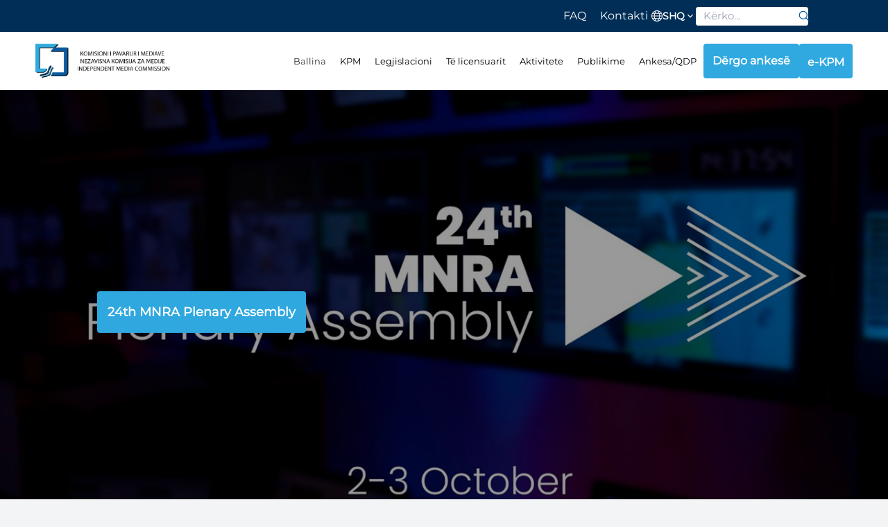

--- FILE ---
content_type: text/html
request_url: https://kpm-ks.org/en/lajmi_i_plot/2310
body_size: 574
content:
<!doctype html><html lang="en" dir="ltr"><head><meta charset="utf-8"/><link rel="shortcut icon" href="/favicon.ico"/><title>Komisioni i pavarur i mediave</title><meta name="viewport" content="width=device-width,initial-scale=1,maximum-scale=1,user-scalable=0"><meta property="og:title"><meta property="og:image" content="https://"><meta property="og:url" content="https://qksuk.rks-gov.net"><meta property="og:description"><meta property="og:type" content="website"><meta property="og:site_name" content="Komisioni i pavarur i mediave"><meta name="keywords" content="Komisioni i pavarur i mediave, mediat, media, komisioni, komisioni i pavarur per media, kpm, kpm web, Kosovë, kosova, kosovo media, media of kosovo"><meta name="description" content="Komisioni i pavarur i mediave"><meta name="theme-color" content="#000000"/><base href="/"><link rel="apple-touch-icon" href="/logo-mobile.png"/><link rel="manifest" href="/manifest.json"/><link href="https://fonts.googleapis.com/css2?family=Snippet&display=swap" rel="stylesheet"><script defer="defer" src="/static/js/main.0f6c9ac9.js"></script><link href="/static/css/main.613901dc.css" rel="stylesheet"></head><body><noscript></noscript><div id="root"></div></body></html>

--- FILE ---
content_type: text/css
request_url: https://kpm-ks.org/static/css/776.1ca88aa4.chunk.css
body_size: 43760
content:
@-webkit-keyframes preloader-animation{0%{-webkit-transform:rotate(0deg);transform:rotate(0deg)}to{-webkit-transform:rotate(1turn);transform:rotate(1turn)}}@keyframes preloader-animation{0%{-webkit-transform:rotate(0deg);transform:rotate(0deg)}to{-webkit-transform:rotate(1turn);transform:rotate(1turn)}}.site,html{height:100%}.site{-webkit-backface-visibility:hidden;backface-visibility:hidden;background:#fff;color:#333;font-family:Montserrat;font-size:16px;font-weight:400;line-height:30px;padding:0!important}html[dir=ltr] .site{direction:ltr;text-align:left}html[dir=rtl] .site{direction:rtl;text-align:right}.site p{margin-bottom:1rem;margin-top:0}.site .h1,.site .h2,.site .h3,.site .h4,.site .h5,.site .h6,.site h1,.site h2,.site h3,.site h4,.site h5,.site h6{font-weight:500;line-height:1.2;margin-bottom:.5rem}.site h1{font-size:34px;font-weight:700}.site h2{font-size:32px;font-weight:700}.site h3{font-size:28px;font-weight:700}.site h4{font-size:24px;font-weight:700}.site h5{font-size:20px;font-weight:700}.site h6{font-size:16px;font-weight:700}.site a{color:#333}.site a:hover{color:#30a9e0;text-decoration:none}.site svg{display:block}.posts-view__pagination button[data-active]{background-color:#005899!important}.home-title{color:#000!important;font-family:Montserrat;font-size:32px!important;font-weight:500!important;margin:0!important}.body-padding{padding:100px 200px}@media(max-width:767px){.body-padding{padding:30px}.home-title{font-size:24px!important}}.lf-content{display:flex;flex-direction:column;flex-shrink:0;gap:15px;width:100%}.lf-content .mantine-Divider-root{margin:0!important}.lf-content .mantine-Text-root{color:#333}.box-shadow{box-shadow:0 0 15px 0 rgba(0,0,0,.15)}.document{border:2px solid #f0f0f0;border-radius:2px;padding:85px 200px 120px}.document__header{margin-bottom:80px;text-align:center}.document__subtitle{color:#999;font-size:14px;line-height:22px;margin-top:12px}@media(max-width:1199px){.document{padding:75px 110px 110px}.document__header{margin-bottom:60px}}@media(max-width:991px){.document{padding:45px 35px 60px}.document__header{margin-bottom:40px}}@media(max-width:767px){.document{padding:35px 30px 50px}.document__header{margin-bottom:30px}.document__title{font-size:30px;margin-bottom:0}.document__subtitle{margin-top:6px}}@media(max-width:575px){.document{padding:26px 20px 40px}html[dir=ltr] .document__header{text-align:left}html[dir=rtl] .document__header{text-align:right}}.fake-svg-icon{speak:none;-webkit-font-feature-settings:normal;font-feature-settings:normal;-webkit-font-smoothing:antialiased;-moz-osx-font-smoothing:grayscale;display:none;font-family:stroyka!important;font-style:normal;font-variant:normal;font-weight:400;line-height:1;text-transform:none;vertical-align:top}.fake-svg-icon--wishlist-16{font-size:16px;height:16px;width:16px}.fake-svg-icon--wishlist-16:before{content:""}.fake-svg-icon--compare-16{font-size:16px;height:16px;width:16px}.fake-svg-icon--compare-16:before{content:""}.page-header__breadcrumb{padding-top:16px}.page-header__title{padding-top:25px}.page-header__title h1{margin-bottom:0}@media(min-width:768px)and (max-width:991px){.page-header__title{padding-top:4px}.page-header__title h1{margin-bottom:0}}@media(max-width:767px){.page-header__container{padding-bottom:24px}.page-header__title{padding-top:2px}.page-header__title h1{font-size:30px;margin-bottom:0}}.site{display:flex;flex-direction:column;min-height:100%}.site__header{flex-shrink:0}.site__body{flex-grow:1}.site__footer{flex-shrink:0}.toggle-section{align-items:center;display:flex;flex-direction:column;gap:70px;z-index:10}.toggle-section .toggle-title{background:transparent;border:none;color:#303030;outline:none;padding:0}.toggle-section .toggle-title-active{background:transparent;border:none;color:#30a9e0;outline:none;padding:0}.toggle-section .toggle-buttons{display:flex;flex-direction:row;gap:70px}.toggle-section .toggle-content{align-items:flex-start;display:flex;flex-direction:column;gap:20px}.toggle-section .toggle-content .btn-default{font-size:16px;font-weight:600;padding:8px 26px}.social-links__list{align-items:center;display:flex;flex-direction:row;gap:8px;justify-content:center;list-style:none;margin:0;padding:0}.social-links__item{flex-shrink:0}.social-links__link{align-items:center;color:#fff!important;display:flex;font-size:16px;height:30px;justify-content:center;transition:all .2s;width:30px}.social-links__link:hover{opacity:.8}.social-links__link img{height:16px;width:18px}.social-links--shape--circle .social-links__item{background-color:#30a9e0!important;border-radius:100%}.social-links--shape--circle .social-links__item:hover{cursor:pointer;opacity:.8}.social-links--shape--circle .social-links__item:hover a{cursor:pointer}.social-links--shape--rounded .social-links__link{border-left:1px solid #fff;border-radius:0}.error404{height:70vh}.error-fp,.error404{align-content:center;align-items:center;display:flex;flex-direction:column;justify-content:center}.error-fp{background-image:url(/static/media/about1.b2b06b6778d8a6f1f24a.jpg);background-repeat:no-repeat;background-size:cover;box-shadow:inset 0 0 0 2000px rgba(0,0,0,.7);height:100vh}.error-box{margin-bottom:60px;margin-top:30px;width:100%}.error-box .container{margin:auto;padding-left:15px;padding-right:15px}.error_text,.error_title{color:#fff!important}.error_title{font-size:55px;line-height:4rem}@media(max-width:767px){.error_title{font-size:35px;line-height:2.5rem}}.lang-switcher{align-items:center;color:#fff;gap:6px!important}.lang-switcher .indicator__area{background:transparent;color:#fff;font-size:14px;font-weight:600;height:auto;padding-right:0!important}.lang-switcher .indicator__button{background:transparent;color:#fff;font-size:14px;gap:2px}.lang-switcher .indicator__button svg{font-size:16px}.indicator{color:#fff;display:flex;position:relative}.indicator__button{fill:currentColor;align-items:center;background:transparent;border:none;color:inherit;cursor:pointer;display:flex;padding:0}.indicator__button:focus{outline:none}.indicator__button:hover{color:inherit}.indicator__area{align-items:center;background:108px;border-radius:2px;display:flex;font-weight:600;transition:background-color .2s}.indicator__area:hover{color:#42b3e5}.indicator__value{background:#fff;border-radius:1000px;color:#333;font-size:10px;font-weight:700;height:15px;padding:0 5px;position:relative;top:-11px}html[dir=ltr] .indicator__value{margin-left:-5px;margin-right:-8px}html[dir=rtl] .indicator__value{margin-left:-8px;margin-right:-5px}.indicator__dropdown{opacity:0;position:absolute;top:100%;-webkit-transform:rotateX(60deg);transform:rotateX(60deg);-webkit-transform-origin:top;transform-origin:top;transition:opacity .2s,visibility 0s .2s,-webkit-transform .2s;transition:transform .2s,opacity .2s,visibility 0s .2s;transition:transform .2s,opacity .2s,visibility 0s .2s,-webkit-transform .2s;visibility:hidden}.indicator--trigger--click.indicator--opened .indicator__button,.indicator:hover .indicator__button{color:#42b3e5}.indicator--trigger--click.indicator--opened .indicator__area,.indicator:hover .indicator__area{transition-duration:.1s}.indicator--trigger--click.indicator--opened .indicator__value,.indicator:hover .indicator__value{background:#fff;color:#333}.indicator--trigger--click.indicator--opened .indicator__dropdown,.indicator--trigger--hover:hover .indicator__dropdown{opacity:1;-webkit-transform:rotateX(0deg);transform:rotateX(0deg);transition-delay:0s,0s,0s;visibility:visible;z-index:1}.indicator__dropdown{left:-20px;min-width:75px;width:auto}.indicator__dropdown .dropcart{background:#fff;border-radius:0 0 3px 3px;box-shadow:0 14px 15px rgba(0,0,0,.09);padding:5px 0}.indicator__dropdown .dropcart__product-name .mantine-Button-root{font-weight:500;padding:0 15px;text-align:start!important;width:100%}.indicator__dropdown .dropcart__product-name .mantine-Button-root .mantine-Button-inner{justify-content:flex-start}.dropcart__products-list{display:flex;flex-direction:column}.indicator__icon{transition:opacity .2s,-webkit-transform .2s;transition:transform .2s,opacity .2s;transition:transform .2s,opacity .2s,-webkit-transform .2s}.indicator__icon--open{position:absolute}.indicator--trigger--click.indicator--opened .indicator__icon:not(.indicator__icon--open),.indicator--trigger--click:not(.indicator--opened) .indicator__icon--open{opacity:0;-webkit-transform:scale(0);transform:scale(0)}.indicator--mobile .indicator__area{height:36px;padding:0 10px}@media(min-width:992px)and (max-width:1199px){.indicator__area{padding:0 12px}}.megamenu{background:#fff;background-repeat:no-repeat;box-shadow:0 1px 15px rgba(0,0,0,.25);color:#333;letter-spacing:.01em;line-height:1.5;min-height:100%;padding:26px 30px;width:100%}html[dir=ltr] .megamenu{background-position:100% 100%}html[dir=rtl] .megamenu{background-position:0 100%}@media (-ms-high-contrast:none),screen and (-ms-high-contrast:active){.megamenu{box-shadow:0 0 0 1px rgba(0,0,0,.15)}}html[dir=ltr] .megamenu--departments{padding-right:31px}html[dir=rtl] .megamenu--departments{padding-left:31px}@media(min-width:992px)and (max-width:1199px){html[dir=ltr] .megamenu--departments{padding-right:32px}html[dir=rtl] .megamenu--departments{padding-left:32px}}.megamenu__links{list-style:none;margin:0;padding:0}.megamenu__links a{color:inherit;transition:color .15s}.megamenu__links a:hover{color:#30a9e0}.megamenu__links--level--0>.megamenu__item+.megamenu__item--with-submenu,.megamenu__links--level--0>.megamenu__item--with-submenu+.megamenu__item{margin-top:20px}.megamenu__links--level--0>.megamenu__item{padding:1px 0}.megamenu__links--level--0>.megamenu__item>a{font-weight:500}.megamenu__links--level--0>.megamenu__item>a+.megamenu__links{border-top:1px solid #e5e5e5;margin-top:3px;padding-top:10px}.megamenu__links--level--1>.megamenu__item>a{color:#5c6b73;font-size:14px;transition:color .15s}.megamenu__links--level--1>.megamenu__item>a:hover{color:#30a9e0}.web-menu{background:#fff;border:none;box-shadow:0 .125rem .25rem rgba(0,0,0,.2);color:rgba(0,0,0,.659);font-size:14px;font-weight:500;letter-spacing:.02em;line-height:16px;list-style:none;margin-right:15px;min-width:220px;text-align:left;width:100%}@media (-ms-high-contrast:none),screen and (-ms-high-contrast:active){.web-menu{box-shadow:0 0 0 1px rgba(0,0,0,.15)}}.web-menu>li{position:relative}.web-menu>li>a,.web-menu>li>button{background:transparent;border:none;color:inherit;display:block;font-weight:inherit;line-height:20px;padding-bottom:6px;padding-top:8px;width:100%}html[dir=ltr] .web-menu>li>a,html[dir=ltr] .web-menu>li>button{padding-left:16px;padding-right:24px;text-align:left}html[dir=rtl] .web-menu>li>a,html[dir=rtl] .web-menu>li>button{padding-left:24px;padding-right:16px;text-align:right}.web-menu>li>a:focus,.web-menu>li>button:focus{outline:none}.web-menu>li:hover>a,.web-menu>li:hover>button{background:#f2f2f2}.web-menu>li:hover>.web-menu__submenu{opacity:1;-webkit-transform:rotateY(0deg);transform:rotateY(0deg);visibility:visible}.web-menu__icon{position:absolute;top:3px}html[dir=ltr] .web-menu__icon{left:15px}html[dir=rtl] .web-menu__icon{right:15px}.web-menu__arrow{fill:#b3b3b3;position:absolute;top:calc(50% - 5px)}html[dir=ltr] .web-menu__arrow{right:12px;-webkit-transform:scaleX(1);transform:scaleX(1)}html[dir=rtl] .web-menu__arrow{left:12px;-webkit-transform:scaleX(-1);transform:scaleX(-1)}.widget-categories__arrow{color:#30a9e0;cursor:pointer;position:relative;top:calc(50% - 5px)}html[dir=ltr] .widget-categories__arrow{left:0;-webkit-transform:scaleX(1);transform:scaleX(1)}html[dir=rtl] .widget-categories__arrow{right:0;-webkit-transform:scaleX(-1);transform:scaleX(-1)}.web-menu__submenu{opacity:0;position:absolute;top:-10px;-webkit-transform:rotateY(45deg);transform:rotateY(45deg);transition:opacity .2s,-webkit-transform .2s;transition:transform .2s,opacity .2s;transition:transform .2s,opacity .2s,-webkit-transform .2s;visibility:hidden}html[dir=ltr] .web-menu__submenu{left:100%;-webkit-transform-origin:left;transform-origin:left}html[dir=rtl] .web-menu__submenu{right:100%;-webkit-transform-origin:right;transform-origin:right}html[dir=ltr] .web-menu--with-icons>li>a,html[dir=ltr] .web-menu--with-icons>li>button{padding-left:50px}html[dir=rtl] .web-menu--with-icons>li>a,html[dir=rtl] .web-menu--with-icons>li>button{padding-right:50px}.web-menu--layout--topbar{box-shadow:0 1px 7px rgba(0,0,0,.25);padding:6px 0;width:100%}@media (-ms-high-contrast:none),screen and (-ms-high-contrast:active){.web-menu--layout--topbar{box-shadow:0 0 0 1px rgba(0,0,0,.15)}}.web-menu--layout--topbar>li>a,.web-menu--layout--topbar>li>button{color:inherit;display:block;padding-bottom:6px;padding-top:8px}html[dir=ltr] .web-menu--layout--topbar>li>a,html[dir=ltr] .web-menu--layout--topbar>li>button{padding-left:13px;padding-right:21px}html[dir=rtl] .web-menu--layout--topbar>li>a,html[dir=rtl] .web-menu--layout--topbar>li>button{padding-left:21px;padding-right:13px}.web-menu--layout--topbar.web-menu--with-icons .web-menu__icon{position:absolute;top:3px}html[dir=ltr] .web-menu--layout--topbar.web-menu--with-icons .web-menu__icon{left:12px}html[dir=rtl] .web-menu--layout--topbar.web-menu--with-icons .web-menu__icon{right:12px}html[dir=ltr] .web-menu--layout--topbar.web-menu--with-icons>li>a,html[dir=ltr] .web-menu--layout--topbar.web-menu--with-icons>li>button{padding-left:45px}html[dir=rtl] .web-menu--layout--topbar.web-menu--with-icons>li>a,html[dir=rtl] .web-menu--layout--topbar.web-menu--with-icons>li>button{padding-right:45px}.mobile-header__search .search__form .search__input{height:100%}.mobile-header__indicators .indicator__area{color:#005899}.mobile-header__indicators .arrow-indicator{display:none}.mobile-header__panel{background:#fff;box-shadow:0 4px 15px rgba(0,0,0,.1);color:#fff;position:relative;z-index:10}.mobile-header__logo img{display:flex;float:left;height:auto;justify-content:flex-start;max-height:45px;object-fit:contain;width:auto}.mobile-header__body{align-items:center;display:flex;gap:12px;height:60px;justify-content:flex-start;width:100%}.mobile-header__menu-button{fill:#000;align-items:center;background:transparent;border:none;border-radius:2px;cursor:pointer;display:flex;flex-shrink:0;height:36px;justify-content:center;margin:0;padding:0;transition:fill .2s,background .2s;width:36px}.mobile-header__menu-button:focus{outline:none}.mobile-header__menu-button:focus,.mobile-header__menu-button:hover{fill:#000;background:hsla(0,0%,100%,.5)}.mobile-header__indicators{display:flex}html[dir=ltr] .mobile-header__indicators{margin-left:auto}html[dir=rtl] .mobile-header__indicators{margin-right:auto}.mobile-header__logo{fill:currentColor;color:inherit;float:left;margin:0}.mobile-header__logo:hover{color:inherit}.mobile-header__logo svg{display:block}@media(min-width:1540px)and (max-width:1600px){.nav-bar__container{gap:20px!important;margin:0 5%!important}.nav-bar__container .indicator__area{font-size:14px}.nav-bar__container .nav-links__item a{font-size:15px!important}.nav-bar__container .search__form .search__input{font-size:14px;height:30px!important;width:160px!important}.nav-bar__container .search__form .search__icone{width:30px!important}.nav-bar__container .default-nav>.nav-links__item--with-submenu>.active>.web-menu>.mega-colums>.colum-box>.colum-content>.colum-title{padding:14px 10px!important}.nav-bar__container .colum-title,.nav-bar__container .colum-title a{font-size:15px!important}.site-nav-topbar{margin:0 5%!important}.topbar-left-box{margin:0 6% 0 0!important}}@media(min-width:1401px)and (max-width:1539px){.nav-bar__container{gap:20px!important;margin:0 5%!important}.nav-bar__container .indicator__area{font-size:14px}.nav-bar__container .nav-links__list{gap:0}.nav-bar__container .nav-links__list .nav-links__item{padding:0 12px}.nav-bar__container .search__form .search__input{font-size:14px;height:30px!important;width:160px!important}.nav-bar__container .search__form .search__icone{width:30px!important}.nav-bar__container .nav-links__item a{font-size:14px!important}.nav-bar__container .default-nav>.nav-links__item--with-submenu>.active>.web-menu>.mega-colums>.colum-box>.colum-content>.colum-title{padding:10px 8px!important}.nav-bar__container .colum-title,.nav-bar__container .colum-title a{font-size:14px!important}.site-nav-topbar{margin:0 5%!important}.topbar-left-box{margin:0 5.8% 0 0!important}}@media(min-width:1200px)and (max-width:1400px){.nav-bar,.site-header__nav-bar{height:80px}.nav-bar__container{gap:20px!important;margin:0 4%!important}.nav-bar-logo img{height:50px!important}.indicator__area{font-size:12px}.nav-links__list{gap:0!important}.nav-links__list .nav-links__item{padding:0 10px}.search__form .search__input{font-size:12px;height:25px!important;width:135px!important}.search__form .search__icone{width:25px!important}.nav-links__item a{font-size:13px!important}.default-nav>.nav-links__item--with-submenu>.active>.web-menu>.mega-colums>.colum-box>.colum-content>.colum-title{padding:10px 8px!important}.colum-title,.colum-title a{font-size:13px!important}.site-nav-topbar{margin:0 4%!important}.topbar-left-box{margin:0 4.8% 0 0!important}}@media(min-width:1200px){.mobile-nav{display:none}}@media(max-width:1199px){.mobile-nav{display:block}.dekstop-nav{display:none}}@media(min-width:768px)and (max-width:1199px){.mobile-header__search{flex-grow:1;height:36px}html[dir=ltr] .mobile-header__search{margin-right:8px}html[dir=rtl] .mobile-header__search{margin-left:8px}}@media(max-width:767px){.mobile-header{height:60px}.mobile-header .search__form .search__icone .search__button{width:60px}.mobile-header__search{background:#fff;box-shadow:0 1px 7px rgba(0,0,0,.25);display:flex;opacity:0;pointer-events:none;position:absolute;top:0;-webkit-transform:translateY(-54px);transform:translateY(-54px);transition:visibility 0s .3s,opacity .3s,-webkit-transform .3s ease-in-out;transition:transform .3s ease-in-out,visibility 0s .3s,opacity .3s;transition:transform .3s ease-in-out,visibility 0s .3s,opacity .3s,-webkit-transform .3s ease-in-out;visibility:hidden;width:100%;z-index:1}html[dir=ltr] .mobile-header__search{left:0}html[dir=rtl] .mobile-header__search{right:0}.mobile-header__search--open{opacity:1;pointer-events:auto;-webkit-transform:translateY(0);transform:translateY(0);transition-delay:0s,0s;visibility:visible}}.mobile-links{list-style:none;margin:0;padding:0}.mobile-links__item{border-bottom:1px solid #ebebeb}.mobile-links__item-title{align-items:stretch;cursor:pointer;display:flex}.mobile-links__item-link{background-color:transparent;border:none;color:#333;flex-grow:1;margin:0;padding:0}html[dir=ltr] .mobile-links__item-link{text-align:left}html[dir=rtl] .mobile-links__item-link{text-align:right}.mobile-links__item-link:focus{outline:none}.mobile-links__item-link,.mobile-links__item-link:hover{color:inherit}.mobile-links__item-toggle{fill:#999;align-items:center;background:transparent;border:none;cursor:inherit;display:flex;flex-shrink:0;justify-content:center;padding:0;transition:fill .2s;width:55px}html[dir=ltr] .mobile-links__item-toggle{border-left:1px solid #ebebeb}html[dir=rtl] .mobile-links__item-toggle{border-right:1px solid #ebebeb}.mobile-links__item-toggle:focus{outline:none}.mobile-links__item-toggle:focus,.mobile-links__item-toggle:hover{cursor:inherit}.mobile-links__item-arrow{transition:-webkit-transform .3s;transition:transform .3s;transition:transform .3s,-webkit-transform .3s}.mobile-links__item-sub-links{height:0;opacity:0;overflow:hidden;transition:height .3s,opacity .3s,visibility 0s .3s;visibility:hidden}.mobile-links__item--open>.mobile-links__item-sub-links{height:auto;opacity:1;transition-delay:0s,0s,0s;visibility:visible}.mobile-links__item--open>.mobile-links__item-title .mobile-links__item-arrow{-webkit-transform:rotate(180deg) translateY(1px);transform:rotate(180deg) translateY(1px)}.mobile-links--level--0>li>.mobile-links__item{border-bottom:1px solid #ebebeb}.mobile-links--level--0>li>.mobile-links__item>.mobile-links__item-title{height:auto}.mobile-links--level--0>li>.mobile-links__item>.mobile-links__item-title .mobile-links__item-link{padding:12px 20px}.mobile-links:not(.mobile-links--level--0){border-top:1px solid #ebebeb}.mobile-links--level--1{background:#f7f7f7;font-size:14px;line-height:14px}.mobile-links--level--1 .mobile-links__item .mobile-links__item-link{padding:13px 20px}.mobile-links--level--1 .mobile-links{background:#fff}html[dir=ltr] .mobile-links--level--1 .mobile-links{padding-left:20px}html[dir=rtl] .mobile-links--level--1 .mobile-links{padding-right:20px}.mobile-links--level--1 .mobile-links>li{background:#f7f7f7}html[dir=ltr] .mobile-links--level--1 .mobile-links>li{border-left:1px solid #ebebeb}html[dir=rtl] .mobile-links--level--1 .mobile-links>li{border-right:1px solid #ebebeb}.mobile-links--level--1 li:last-child>.mobile-links__item{border-bottom:none}.mobilemenu{height:100%;position:fixed;top:0;transition:visibility 0s .3s;visibility:hidden;width:100%;z-index:1000}html[dir=ltr] .mobilemenu{left:0}html[dir=rtl] .mobilemenu{right:0}.mobilemenu__backdrop{background:#fff;height:100%;opacity:0;position:absolute;top:0;transition:opacity .3s;width:100%}html[dir=ltr] .mobilemenu__backdrop{left:0}html[dir=rtl] .mobilemenu__backdrop{right:0}.how-do-i-mobile{position:relative;visibility:visible;width:290px}.mobilemenu__body{background:#fff;box-shadow:0 0 20px rgba(0,0,0,.4);display:flex;flex-direction:column;height:100%;position:absolute;top:0;transition:-webkit-transform .3s;transition:transform .3s;transition:transform .3s,-webkit-transform .3s;width:290px}html[dir=ltr] .mobilemenu__body{left:0;-webkit-transform:translateX(calc(-100% - 30px));transform:translateX(calc(-100% - 30px))}html[dir=rtl] .mobilemenu__body{right:0;-webkit-transform:translateX(calc(100% + 30px));transform:translateX(calc(100% + 30px))}.mobilemenu__header{align-items:center;border-bottom:1px solid #ebebeb;display:flex;flex-shrink:0;height:121px}.mobilemenu__title{flex-grow:1;font-weight:700;padding:0 20px}.mobilemenu__close{fill:#999;align-items:center;background:transparent;border:none;cursor:pointer;display:flex;flex-shrink:0;height:120px;justify-content:center;transition:fill .2s;width:121px}html[dir=ltr] .mobilemenu__close{border-left:1px solid #ebebeb}html[dir=rtl] .mobilemenu__close{border-right:1px solid #ebebeb}.mobilemenu__close:focus{outline:none}.mobilemenu__close:focus,.mobilemenu__close:hover{fill:#333}.mobilemenu__content{-webkit-overflow-scrolling:touch;flex-grow:1;overflow-y:scroll}.mobilemenu--open{transition-delay:0s;visibility:visible}.mobilemenu--open .mobilemenu__backdrop{opacity:.9}html[dir=ltr] .mobilemenu--open .mobilemenu__body,html[dir=rtl] .mobilemenu--open .mobilemenu__body{-webkit-transform:translateX(0);transform:translateX(0)}.mobilemenu__language{align-content:center;align-items:center;border-top:1px solid #ebebeb;display:flex;flex-direction:row;justify-content:space-around}.home-link{padding:12px 20px}.mobilemenu__header a{color:#333;width:100%}.mobilemenu__language button{background:transparent;border:none;padding:1rem 0}.mobile-links__item-button{fill:#999;align-items:center;background:transparent;border-left:1px solid #ebebeb!important;cursor:inherit;display:flex;flex-shrink:0;justify-content:center;padding:0;transition:fill .2s;width:95px}html[dir=ltr] .mobile-links__item-button{border-left:1px solid #ebebeb}html[dir=rtl] .mobile-links__item-button{border-right:1px solid #ebebeb}.mobile-links__item-button:focus{outline:none}.mobile-links__item-button:focus,.mobile-links__item-button:hover{cursor:inherit}.mobile-links__item-button:first-child{border-left:none!important}.mobile-btns{display:flex;flex-direction:column;gap:10px;padding:10px}.mobile-btns .btn-kpm{font-size:14px}.mobile-btns .btn-kpm,.mobile-btns .btn-kpm .mantine-Button-inner{justify-content:flex-start}.nav-links{align-items:center;display:flex;flex-direction:row;gap:15px;height:100%}.nav-links__item{padding:0 15px}.nav-links__list{display:flex;height:inherit;list-style:none;margin:0;padding:0;z-index:10}.nav-title_clicked:hover{color:#30a9e0!important}.nav-links__item,.nav-links__item-topbar{align-content:center;display:flex;height:100%;justify-content:center;position:relative}.nav-links__item .active,.nav-links__item-topbar .active{color:#30a9e0}.nav-links__item .active .nav-title,.nav-links__item-topbar .active .nav-title{font-weight:500;text-decoration:underline}.nav-links__item-topbar>a,.nav-links__item>a{align-items:center;color:#333;display:flex;font-size:18px;font-weight:500;height:100%}.nav-links__item-topbar>a span,.nav-links__item>a span{background:transparent;box-shadow:none}.nav-links__item-topbar>a svg,.nav-links__item>a svg{fill:#fff}.nav-links__item-topbar>a>span,.nav-links__item>a>span{align-items:center;background:transparent;border-radius:2px;display:flex;height:100%;transition:background-color .2s}.nav-links__item-topbar:hover>a span,.nav-links__item:hover>a span{background:hsla(0,0%,100%,.5);box-shadow:none}.nav-links__item-topbar:hover>a svg,.nav-links__item:hover>a svg{fill:#fff}.nav-links__item-topbar:hover>a>span,.nav-links__item:hover>a>span{transition-duration:.1s}.nav-links__item-topbar:hover .nav-links__megamenu,.nav-links__item-topbar:hover .nav-links__menu,.nav-links__item:hover .nav-links__megamenu,.nav-links__item:hover .nav-links__menu{opacity:1;position:absolute;-webkit-transform:rotateX(0deg);transform:rotateX(0deg);visibility:visible}.nav-links__item:after{border-bottom:4px solid transparent;bottom:0;content:"";display:block;left:0;position:absolute;-webkit-transform:scaleX(0);transform:scaleX(0);transition:-webkit-transform .25s ease-in-out;transition:transform .25s ease-in-out;transition:transform .25s ease-in-out,-webkit-transform .25s ease-in-out;width:100%}.default-nav .mega-colums{display:flex;flex-direction:column;flex-wrap:wrap;justify-content:space-around;padding:25px 12px;width:100%}.nav-links__item:hover .nav-title{color:#30a9e0;transition:.1s ease-in-out}.nav-title_clicked{color:#000!important}.nav-links__item--menu,.nav-links__item--with-submenu>a span{position:relative}.nav-links__item--with-submenu>a svg{position:absolute;top:calc(50% - 3px)}html[dir=ltr] .nav-links__item--with-submenu>a svg{right:23px}html[dir=rtl] .nav-links__item--with-submenu>a svg{left:23px}.megamenu_menu{left:0;position:static}.megamenu_menu .mega-colums{grid-gap:20px;display:grid;gap:20px;grid-template-columns:repeat(4,minmax(0,1fr));padding:25px 20px}.megamenu_menu .colum-box{display:flex}.megamenu_menu .web-menu{margin-right:0}.megamenu_menu:hover .nav-links__megamenu,.megamenu_menu:hover .nav-links__menu{margin:0 125px}.nav-links__megamenu,.nav-links__menu{opacity:0;position:absolute;top:100%;-webkit-transform:rotateX(45deg);transform:rotateX(45deg);-webkit-transform-origin:top;transform-origin:top;transition:opacity .2s,-webkit-transform .2s;transition:transform .2s,opacity .2s;transition:transform .2s,opacity .2s,-webkit-transform .2s;visibility:hidden;z-index:10}html[dir=ltr] .nav-links__megamenu{left:0}html[dir=rtl] .nav-links__megamenu{right:0}.nav-links__megamenu--size--xs{width:16.6666666667%}.nav-links__megamenu--size--sm{width:33.3333333333%}.nav-links__megamenu--size--nl{width:50%}.nav-links__megamenu--size--md{width:66.6666666667%}.nav-links__megamenu--size--lg{width:83.3333333333%}.nav-links__megamenu--size--xl{width:100%}@media(min-width:992px)and (max-width:1199px){.nav-links__item>a>span{padding:0 10px}html[dir=ltr] .nav-links__item--with-submenu>a>span{padding-right:23px}html[dir=rtl] .nav-links__item--with-submenu>a>span{padding-left:23px}html[dir=ltr] .nav-links__item--with-submenu>a svg{right:8px}html[dir=rtl] .nav-links__item--with-submenu>a svg{left:8px}}.nav-bar{background:#fff;box-shadow:0 4px 15px rgba(0,0,0,.1);color:#fff;display:flex;flex-direction:column;height:130px;top:0;width:100%;z-index:99}.navbar-top{align-items:center;background:#002e56;display:flex;gap:15px;justify-content:flex-end;padding:8px 115px;z-index:12}.navbar-top .nav-links__list li:last-child{padding-right:5px}.navbar-top .nav-links__item{padding:0 10px}.navbar-top .nav-links__item .nav-title{color:#fff;font-size:16px;font-weight:500}.navbar-top .nav-links__item:hover .nav-title{background:transparent!important;color:#42b3e5}.nav-title{font-weight:500;transition:.2s ease-in-out}.nav-title:hover{color:#30a9e0;transition:.2s ease-in-out}.nav-barscrolled{background:#fff;box-shadow:0 4px 15px rgba(0,0,0,.1);color:#fff;height:100px;position:fixed;top:0;width:100%;z-index:99}.nav-barscrolled .site-header__logoscroll{margin-bottom:0}.nav-barscrolled .navbar-top{display:none!important}.nav-barscrolled .site-header__logoscroll img{max-height:50px}.nav-barscrolled>.nav-bar__container>.nav-bar__row{justify-content:center!important}.nav-bar--stuck{box-shadow:0 1px rgba(0,0,0,.04),inset 0 -1px rgba(0,0,0,.04),0 1px 20px rgba(0,0,0,.15);position:fixed;top:0;width:100%;z-index:10}.nav-bar__container{display:flex;gap:40px;height:100%;justify-content:space-between;margin:0 115px}.nav-bar__container.no-margin{margin-right:0}.navbar-r{flex-shrink:0}.nav-bar__row{align-items:flex-end;display:flex;flex-direction:column;gap:10px;height:100%;justify-content:center;padding-bottom:10px;padding-top:10px}.nav-bar__row .navbar-top{align-items:center;display:flex;flex-direction:row;gap:20px}.nav-bar__logo svg{fill:#fff;display:block}.nav-bar__departments{flex-shrink:0}.nav-bar__indicators{display:flex;height:100%}html[dir=ltr] .nav-bar__indicators{margin-left:auto}html[dir=rtl] .nav-bar__indicators{margin-right:auto}.nav-panel__indicators{display:flex;gap:2px;height:100%}@media(min-width:992px)and (max-width:1199px){html[dir=ltr] .nav-bar__nav-links,html[dir=rtl] .nav-bar__nav-links{margin-left:14px;margin-right:14px}}.header__search--open{display:block;left:0;position:absolute;top:100px;width:100%}.search__form{display:flex}.search__form .search__input-base{align-items:center;background-color:#fff;border:1px solid #e6e6e6;border-radius:3px;display:flex;height:auto;position:relative;width:100%}.search__form .search__icone{height:100%}.search__form .search__icone .search__button{align-items:center;color:#005899;display:flex;flex-shrink:0;font-size:18px;height:100%;justify-content:center;transition:.2s ease-in-out;width:40px}.search__form .search__icone .search__button:hover{background-color:#005899;color:#fff}.search__form .search__input{border-radius:3px;color:#000;flex-shrink:0;font-size:15px;height:35px;outline:none;padding:8px 10px;width:220px}.search-page{display:flex;flex-direction:column!important;gap:30px}.search-page .search-pagination{padding-top:60px}.search-page .search-list{display:flex;flex-direction:column;gap:10px}.search-page .search-list .file-name a{color:#005899;font-weight:500;transition:all .2s}.search-page .search-list .file-name a:hover{color:#30a9e0;text-decoration:underline}@media(min-width:1024px)and (max-width:1200px){.search__form .search__input-base{border:1px solid #3c3191;height:35px;width:auto}.search__icone{width:35px!important}.search__form{justify-content:flex-end}.container{max-width:1082px}}@media(min-width:768px)and (max-width:991px){.search__icone{width:38px!important}}@media(min-width:768px)and (max-width:1023px){.search__form .search__input-base{border:1px solid #005899;height:35px;width:auto}.search__icone{width:35px!important}.search__form{justify-content:flex-end}.container-mobileHeader{max-width:100%}}@media(max-width:767px){.search__form .search__input-base{border:initial;border-radius:0;border-radius:initial}.search__form .search__icone{border-radius:0;border-radius:initial;width:auto}.container{max-width:none}.mobile-header__indicators{margin-right:15px!important}}.search--location--mobile-header .search__suggestions{-webkit-overflow-scrolling:touch;overflow-scrolling:touch;border-top:1px solid rgba(0,0,0,.08);display:none;overflow-y:auto;overscroll-behavior-y:contain;padding:6px 0}.mobile-header--stuck.mobile-header--show .search--location--mobile-header.search--has-suggestions.search--suggestions-open .search__suggestions,.mobile-header:not(.mobile-header--stuck) .search--location--mobile-header.search--has-suggestions.search--suggestions-open .search__suggestions{display:block}@media(min-width:768px)and (max-width:991px){.search--location--mobile-header .search__body{position:relative;z-index:2}.search--location--mobile-header .search__form{display:flex;height:40px}.search--location--mobile-header .search__input:focus,.search--location--mobile-header.search--has-suggestions.search--suggestions-open .search__input{color:inherit;outline:none}.search--location--mobile-header .search__input:focus::-webkit-input-placeholder,.search--location--mobile-header.search--has-suggestions.search--suggestions-open .search__input::-webkit-input-placeholder{color:#999}.search--location--mobile-header .search__input:focus::placeholder,.search--location--mobile-header.search--has-suggestions.search--suggestions-open .search__input::placeholder{color:#999}.search--location--mobile-header .search__border{background:hsla(0,0%,100%,.5);border-radius:2px;box-shadow:none;height:100%;pointer-events:none;position:absolute;top:0;transition:all .2s;width:100%;z-index:-1}html[dir=ltr] .search--location--mobile-header .search__border{left:0}html[dir=rtl] .search--location--mobile-header .search__border{right:0}.search--location--mobile-header .search__button{fill:rgba(0,0,0,.3);align-items:center;background:transparent;border:none;cursor:pointer;display:flex;flex-shrink:0;justify-content:center;margin:0;padding:0;position:relative;transition:fill .2s;width:36px;z-index:1}.search--location--mobile-header .search__button:focus{outline:none}.search--location--mobile-header .search__button:focus,.search--location--mobile-header .search__button:hover{fill:#fff}.search--location--mobile-header .search__button--type--close{display:none}.search--location--mobile-header .search__input:hover~.search__button{fill:rgba(0,0,0,.3)}.search--location--mobile-header .search__input:hover~.search__button:focus,.search--location--mobile-header .search__input:hover~.search__button:hover{fill:#fff}.search--location--mobile-header .search__input:hover~.search__border{background:hsla(0,0%,100%,.8);box-shadow:none}.search--location--mobile-header .search__input:hover~.search__icone{background-color:rgba(4,65,139,.561)!important}.search--location--mobile-header .search__input:focus~.search__button,.search--location--mobile-header.search--has-suggestions.search--suggestions-open .search__button{fill:rgba(0,0,0,.3)}.search--location--mobile-header .search__input:focus~.search__button:focus,.search--location--mobile-header .search__input:focus~.search__button:hover,.search--location--mobile-header.search--has-suggestions.search--suggestions-open .search__button:focus,.search--location--mobile-header.search--has-suggestions.search--suggestions-open .search__button:hover{fill:#fff}.search--location--mobile-header .search__input:focus~.search__border,.search--location--mobile-header.search--has-suggestions.search--suggestions-open .search__border{background:#fff;box-shadow:0 1px 5px rgba(0,0,0,.2)}.search--location--mobile-header .search__input:focus~.search__icone,.search--location--mobile-header.search--has-suggestions.search--suggestions-open .search__icone{background-color:rgba(4,65,139,.561)!important}.search--location--mobile-header .search__input:focus~.search__icone:focus,.search--location--mobile-header .search__input:focus~.search__icone:hover,.search--location--mobile-header.search--has-suggestions.search--suggestions-open .search__icone:focus,.search--location--mobile-header.search--has-suggestions.search--suggestions-open .search__icone:hover{fill:#fff;background-color:rgba(4,65,139,.561)!important}}@media(max-width:767px){.search--location--mobile-header .search__body{display:flex;flex-direction:column;width:100%}.search--location--mobile-header .search__form{display:flex;flex-shrink:0;height:60px}.search--location--mobile-header .search__input{background:transparent;border:none;flex-basis:0;flex-grow:1;padding:0;width:0}html[dir=ltr] .search--location--mobile-header .search__input{padding-left:15px}html[dir=rtl] .search--location--mobile-header .search__input{padding-right:15px}.search--location--mobile-header .search__input:focus{outline:none}.search--location--mobile-header .search__input::-webkit-input-placeholder{color:#999}.search--location--mobile-header .search__input::placeholder{color:#999}.search--location--mobile-header .search__button{fill:#b3b3b3;align-items:center;background:transparent;border:none;cursor:pointer;display:flex;flex-shrink:0;justify-content:center;width:54px}.search--location--mobile-header .search__button:focus{outline:none}.search--location--mobile-header .search__button:focus,.search--location--mobile-header .search__button:hover{fill:#333}html[dir=ltr] .search--location--mobile-header .search__button--type--close{border-left:1px solid #ebebeb}html[dir=rtl] .search--location--mobile-header .search__button--type--close{border-right:1px solid #ebebeb}}.site-header{background:transparent;color:inherit;position:relative;z-index:99}.site-header__middle{background-color:#3c3191;height:46px}.site-header__middle,.topbar-left-box{align-items:center;display:flex;justify-content:flex-end}.topbar-left-box{gap:10px;margin:0 7.3% 0 0;width:50%}.site-header__bottom{position:absolute}.site-header__bottom,.site-header__bottom_relative{align-items:center;background-color:rgba(0,0,0,.5);display:flex;height:100px;justify-content:flex-end;right:0;width:100%}.site-header__bottom_relative{position:relative}.site-nav-bottom{align-items:center;display:flex;justify-content:space-between;margin:0 5%;width:100%}.site-nav-topbar{align-items:center;display:flex;gap:20px;margin:0 6.5%;width:50%}.span-topbar{border:1px solid #fff;height:30px;margin-right:-10px}.site-header__search{width:100vh}.site-header__phone{flex-shrink:0;line-height:1}html[dir=ltr] .site-header__phone{margin-left:80px;text-align:right}html[dir=rtl] .site-header__phone{margin-right:80px;text-align:left}.site-header__phone-title{color:#999;font-size:14px;margin-bottom:6px}.site-header__phone-number{font-size:20px;font-weight:700}.site-header__nav-bar{height:130px}@media(min-width:992px)and (max-width:1199px){.site-header__logoscroll{justify-content:flex-start;width:210px}html[dir=ltr] .site-header__logoscroll{margin-right:24px}html[dir=rtl] .site-header__logoscroll{margin-left:24px}}.search-plus,.search__icone{fill:#bfbfbf;color:#fff;font-weight:600}.search-plus:focus,.search-plus:hover,.search__icone:focus,.search__icone:hover{fill:#30a9e0;outline:none}.nav-links__item-topbar a{color:#fff;font-size:14px}.topbar-item:hover{color:#30a9e0}.menu--layout--topbar{box-shadow:0 1px 7px rgba(0,0,0,.25);padding:6px 0;width:100%}.menu--layout--topbar li:hover{color:#42b3e5}.menu-web{background:#fff;border:none;box-shadow:0 .125rem .25rem rgba(0,0,0,.2);color:rgba(0,0,0,.659);font-weight:600;list-style:none;padding-right:5px;width:100%}.topbar__item-value{color:#fff;font-weight:600;transition:all .1s}.topbar-dropdown,.topbar-dropdown__btn{height:100%;position:relative}.topbar-dropdown__btn{fill:#bfbfbf;background:transparent;border:none;color:inherit;cursor:pointer;padding:0;transition:all .1s}html[dir=ltr] .topbar-dropdown__btn{padding-left:10px;padding-right:20px}html[dir=rtl] .topbar-dropdown__btn{padding-left:20px;padding-right:10px}.topbar-dropdown__btn:focus{outline:none}.topbar-dropdown__btn svg{position:absolute;top:calc(50% - 4px)}html[dir=ltr] .topbar-dropdown__btn svg{right:7px}html[dir=rtl] .topbar-dropdown__btn svg{left:7px}.topbar-dropdown__body{opacity:0;position:absolute;top:100%;-webkit-transform:rotateX(60deg);transform:rotateX(60deg);-webkit-transform-origin:top;transform-origin:top;transition:opacity .2s,visibility 0s .2s,-webkit-transform .2s;transition:transform .2s,opacity .2s,visibility 0s .2s;transition:transform .2s,opacity .2s,visibility 0s .2s,-webkit-transform .2s;visibility:hidden}html[dir=ltr] .topbar-dropdown__body{right:0}html[dir=rtl] .topbar-dropdown__body{left:0}.topbar-dropdown__body .menu-web{min-width:auto!important}.topbar-dropdown--opened .topbar-dropdown__btn,.topbar-dropdown__btn:focus,.topbar-dropdown__btn:hover{fill:#999;background:#ebebeb;color:rgba(0,0,0,.659)}.topbar-dropdown--opened .topbar-dropdown__btn .topbar__item-value,.topbar-dropdown__btn:focus .topbar__item-value,.topbar-dropdown__btn:hover .topbar__item-value{color:#333}.topbar-dropdown__body,.topbar-dropdown__body>.menu>li>button{width:100%}.topbar-dropdown--opened .topbar-dropdown__body{opacity:1;-webkit-transform:rotateX(0deg);transform:rotateX(0deg);transition-delay:0s,0s,0s;visibility:visible;z-index:10}.nav-bar-logo{align-items:center;display:flex;flex-shrink:0}.nav-bar-logo img{height:61px;width:auto}@media(min-width:1601px)and (max-width:1800px){.nav-bar__container{gap:20px;margin:0 5.5%}.nav-bar__container .indicator__area{font-size:14px}.nav-bar__container .search__form .search__input{font-size:14px;height:32px!important;width:170px!important}.nav-bar__container .nav-links__item>a{font-size:16px!important}.nav-bar__container .nav-links__list{gap:0}.nav-bar__container .nav-links__list .nav-links__item{padding:0 12px}.nav-bar__container .search__form .search__icone{width:33px!important}.site-nav-topbar{margin:0 5.5%}.topbar-left-box{margin:0 6.3% 0 0}}@media(max-width:991px){.mobile-header__menu-button,.mobile-header__menu-button:hover{fill:#000}.mobile-header__panel{background:#fff}}@media(max-width:767px){.mobile-header__menu-button,.mobile-header__menu-button:hover{fill:#000}.mobile-header__panel{background:#fff}}@media(max-width:575px){.mobile-header__menu-button,.mobile-header__menu-button:hover{fill:#000}.mobile-header__panel{background:#fff}}.menu__item--open .colon-childs,.menu__item--open-sub .colon-childs-sub{display:block!important;margin-left:30px}.colon-childs-sub{display:none}.menu__submenu{display:none;top:0;-webkit-transform:rotateY(45deg);transform:rotateY(45deg)}.colum-sub-content:hover .menu__submenu{background:hsla(0,0%,100%,.95);display:block;left:100%;opacity:1;-webkit-transform:rotateY(0deg);transform:rotateY(0deg);visibility:visible;width:100%}.colon-childs{display:none!important}.colum-content{display:flex;justify-content:space-between;width:100%}.default-nav>.nav-links__item--with-submenu>.active>.web-menu>.mega-colums{overflow:visible}.default-nav>.nav-links__item--with-submenu>.active>.web-menu>.mega-colums>.menu__item--open .colon-childs{margin-left:10px!important}.default-nav>.nav-links__item--with-submenu>.active>.web-menu>.mega-colums>.colum-box>.colum-content>.colum-title{padding:20px 5px!important}.default-nav>.nav-links__item--with-submenu>.active>.web-menu>.mega-colums>.colum-box>.colum-content{padding:0 15px}.default-nav>.nav-links__item--with-submenu>.active>.web-menu>.mega-colums>.colum-box>.colon-childs>.web-menu-full>.level-3-childs>.colum-box>.colum-sub-content{display:flex}.arrow-subchild svg{fill:#ccc}.colum-content:hover svg{fill:#30a9e0}.level-2-sub{margin-left:15px}.colum-sub-content:hover .arrow-subchild svg{fill:#30a9e0}.colum-sub-content:hover .menu__submenu .web-menu-full .level-3-childs .colum-box .colum-sub-content .level-2-sub{color:#333}.colum-sub-content:hover .menu__submenu .web-menu-full .level-3-childs .colum-box .colum-sub-content .level-2-sub:hover{color:#30a9e0}.default-nav>.nav-links__menu>.active>.web-menu{margin:0!important}.default-nav>.nav-links__menu>.active>.web-menu .mega-colums,.default-nav>.nav-links__menu>.active>.web-menu .mega-colums .colum-box{padding:0!important}.default-nav>.nav-links__menu>.active>.web-menu>.mega-colums>.colum-box>.colum-content>.colum-title,.megamenu_menu>.active>.web-menu>.mega-colums>.colum-box>.colum-content>.colum-title{align-items:center;display:flex;min-height:61px}.colum-title{align-items:center;color:#000;font-size:15px!important;max-width:400px}.colum-sub-content,.colum-sub-content span{color:#000}.mega-colums{display:flex;flex-direction:row;flex-wrap:wrap;height:auto;justify-content:flex-start;max-height:800px;overflow:hidden;overflow:auto;padding:25px 12px;width:100%}.colon-childs>.row>.mega-colums{display:block}.colum-box{width:100%}.megamenu_menu .colum-box:last-child .colum-content a,.megamenu_menu .colum-box:last-child .colum-content span,.megamenu_menu .colum-box:last-child .colum-sub-content a,.megamenu_menu .colum-box:last-child .colum-sub-content span{border-bottom:1px solid #ccc!important}.colum-box:last-child .colum-content a,.colum-box:last-child .colum-content span,.colum-box:last-child .colum-sub-content a,.colum-box:last-child .colum-sub-content span{border-bottom:none!important}.colum-content a,.colum-content span,.colum-sub-content a,.colum-sub-content span{background:transparent;border:none;border-bottom:1px solid #ccc;display:block;font-family:Montserrat;font-size:14px;font-weight:500;line-height:20px;padding:10px 15px;width:100%}.colum-content a:hover,.colum-content span:hover,.colum-sub-content a:hover,.colum-sub-content span:hover{color:#42b3e5}.colum-sub-content a,.colum-sub-content span{max-width:88%}.inactive{display:none}.Slider-Section{height:640px;overflow:hidden}.Slider-Section .slick-dots{align-items:center;bottom:30px;display:flex!important;font-size:0;gap:10px;justify-content:center;position:absolute;width:100%}.Slider-Section .slick-dots li{list-style:none;list-style-type:none}.Slider-Section .slick-dots>li>button{background:hsla(0,0%,100%,.3);border:none;border-radius:1px;color:rgba(0,0,0,.878);cursor:pointer;font-weight:500;height:5px;line-height:1;-webkit-user-select:none;user-select:none;width:40px}.Slider-Section .slick-dots .slick-active button{background:#fff;color:#fff;cursor:default;z-index:2}.Slider-Section .Slider-Slick{height:100%;overflow:hidden}.Slider-Section .Slider-img .slider-bg{background-position:50%;background-size:cover;height:100%;position:absolute;top:0;width:100%}.Slider-Section .Slider-img .blur{background-position:50%;background-size:cover!important;object-fit:cover}.Slider-Section .Slider-img .blur img{background-size:cover;object-fit:cover}.Slider-Section .Slider-home,.Slider-Section .Slider-img,.Slider-Section .lazy-load-image-background{height:640px;overflow:hidden;width:100%}.Slider-Section .Slider-home img,.Slider-Section .Slider-img img,.Slider-Section .lazy-load-image-background img{height:100%;object-fit:cover;width:100%}.Slider-Section .overlay{background:linear-gradient(0deg,rgba(0,0,0,.4),rgba(0,0,0,.4));height:100%;height:640px;position:absolute;top:0;width:100%}.Slider-Section .Slider-home{align-items:center;display:flex;justify-content:flex-start}.Slider-Section .Slider-home .Slider-Caption{align-items:flex-start;border-radius:10px;display:flex;flex-direction:column;gap:10px;margin:0 140px;position:absolute;text-align:start;width:70%;z-index:5}.Slider-Section .Slider-home .Slider-Caption .caption-title{color:#fff;font-size:34px;font-weight:700;line-height:normal;margin:0}.Slider-Section .Slider-home .Slider-Caption .caption-text{color:#fff;font-family:Montserrat;font-size:32px;font-style:normal;font-weight:500;line-height:normal;margin:0}.klinikat_slide{max-width:-webkit-fit-content!important;max-width:-moz-fit-content!important;max-width:fit-content!important;width:100%}.klinikat_slide .slider-bg{-webkit-filter:initial!important;filter:none!important}@media(max-width:991px){.Slider-Section,.Slider-Section .Slider-home,.Slider-Section .Slider-img,.Slider-Section .lazy-load-image-background{height:450px!important}.Slider-Section .Slider-home .Slider-Caption .caption-title{font-size:36px!important;line-height:30px!important}.Slider-Section .Slider-home .Slider-Caption .caption-text{font-size:23px!important}.Slider-Section .Slider-home .Slider-Caption{width:400px}}@media(max-width:767px){.Slider-Section{height:400px!important}.Slider-Section .btn-default button{font-size:14px;padding:8px 16px}.Slider-Section .overlay{height:400px!important}.Slider-Caption{align-items:flex-start!important}.Slider-Caption .btn-kpm{font-size:14px;padding:10px 12px}.Slider-home{justify-content:center!important}.Slider-Section .Slider-home .Slider-Caption{max-width:90vw!important}.Slider-Section .Slider-home .Slider-Caption .caption-text,.Trainings-section .Slider-Section .Slider-Caption .caption-text{line-height:1.5rem}.Slider-Section .Slider-home,.Slider-Section .Slider-img,.Slider-Section .lazy-load-image-background{height:400px!important}.Slider-Section .Slider-home .Slider-Caption{grid-gap:10px!important;align-items:flex-start!important;display:flex!important;flex-direction:column!important;gap:10px!important;margin:0;width:100%}.Slider-Section .Slider-home .Slider-Caption .caption-title{font-size:22px!important;line-height:normal!important;margin-bottom:0!important}.Slider-Section .Slider-home .Slider-Caption .caption-text{font-size:18px!important}}@media(max-width:575px){.Slider-Section,.Slider-Section .Slider-home,.Slider-Section .Slider-img,.Slider-Section .lazy-load-image-background,.Slider-Section .overlay{height:280px!important}.Slider-Section .Slider-home .Slider-Caption{grid-gap:5px!important;align-items:flex-start!important;display:flex!important;flex-direction:column!important;gap:5px!important;padding:20px 15px;width:100%}.Slider-Section .Slider-home .Slider-Caption .caption-title{font-size:20px!important;line-height:normal;width:100%}.Slider-Section .Slider-home .Slider-Caption .caption-text{font-size:16px!important}}.product__content{grid-column-gap:40px;display:grid;grid-template-columns:[gallery] calc(50% - 20px) [info] calc(50% - 20px);grid-template-rows:auto auto auto auto auto}.product__gallery{-ms-grid-row-span:6;-ms-grid-column:1;-ms-grid-row:1;grid-row-end:6;grid-row-start:1;min-height:0}@media (-ms-high-contrast:none),screen and (-ms-high-contrast:active){html[dir=ltr] .product__gallery{margin-right:40px}html[dir=rtl] .product__gallery{margin-left:40px}}.product__info{-ms-grid-column:2;-ms-grid-row:1;min-height:0;position:relative}.product__sidebar{-ms-grid-column:2;-ms-grid-row:2}.product__footer{-ms-grid-column:2;-ms-grid-row:3}.product__wishlist-compare{display:none}.product__name{margin-bottom:18px}.product__rating{display:flex;margin-bottom:5px}.product__rating-stars{padding-top:2px}html[dir=ltr] .product__rating-stars{margin-right:12px}html[dir=rtl] .product__rating-stars{margin-left:12px}.product__rating-legend{color:#b3b3b3;font-size:14px;line-height:20px}.product__rating-legend a{color:inherit;transition:color .2s}.product__rating-legend a:hover{color:#30a9e0}.product__rating-legend span{content:"/";padding:0 7px}.product__description{font-size:16px}.product__features{display:none;font-size:14px;list-style:none;margin:0;padding:0}.product__features li{padding-bottom:1px;padding-top:1px;position:relative}html[dir=ltr] .product__features li{padding-left:13px;padding-right:0}html[dir=rtl] .product__features li{padding-left:0;padding-right:13px}.product__features li:before{border:1px solid;border-radius:2.5px;content:"";display:block;height:5px;position:absolute;top:9px;width:5px}html[dir=ltr] .product__features li:before{left:0}html[dir=rtl] .product__features li:before{right:0}.product__meta{border-top:1px solid #ebebeb;color:#999;display:flex;flex-wrap:wrap;font-size:14px;list-style:none;margin:12px 0 0;padding:12px 0 0}html[dir=ltr] .product__meta li{margin-right:18px}html[dir=rtl] .product__meta li{margin-left:18px}.product__meta a{color:inherit;transition:color .2s}.product__meta a:hover{color:#30a9e0}.product__availability{display:none}.product__prices{color:#333;font-size:28px;font-weight:700;letter-spacing:-.03em;margin-bottom:14px;margin-top:18px}.product__new-price{color:#ff2626}.product__old-price{color:#b3b3b3;font-size:20px;font-weight:400;text-decoration:line-through}.product__option{margin-bottom:18px}.product__option:last-child{margin-bottom:0}.product__option-label{color:#6c757d;font-size:13px;font-weight:500;padding-bottom:2px;text-transform:uppercase}.product__actions{display:flex;flex-wrap:wrap;margin:-4px}.product__actions-item{margin:4px}.product__quantity{width:120px}.product__footer{display:flex;justify-content:space-between;margin-top:32px}html[dir=ltr] .product__tags{margin-left:0;margin-right:24px}html[dir=rtl] .product__tags{margin-left:24px;margin-right:0}.product__share-links{margin-bottom:2px;margin-top:2px}@media(min-width:992px)and (max-width:1199px){.product__name{font-size:28px;margin-bottom:18px}}@media(min-width:768px)and (max-width:991px){.product__content{grid-column-gap:30px;grid-template-columns:[gallery] calc(44% - 15px) [info] calc(56% - 15px)}}@media (min-width:768px)and (max-width:991px)and (-ms-high-contrast:none),screen and (min-width:768px)and (max-width:991px)and (-ms-high-contrast:active){html[dir=ltr] .product__gallery{margin-right:30px}html[dir=rtl] .product__gallery{margin-left:30px}}@media(min-width:768px)and (max-width:991px){.product__name{font-size:24px;margin-bottom:18px}.product__footer{display:block;margin-top:18px}.product__share-links{margin:12px 0 0}}@media(max-width:767px){.product__content{display:block}.product__gallery{margin-bottom:24px}.product__name{font-size:28px;margin-bottom:18px}.product__footer{margin-top:22px}}@media(max-width:559px){.product__footer{display:block;margin-top:22px}.product__share-links{margin:12px 0 0}}@media(min-width:992px){.product--layout--columnar .product__content{grid-column-gap:0;grid-template-columns:[gallery] 380px [info] auto [sidebar] 260px;grid-template-rows:auto auto auto auto}.product--layout--columnar .product__gallery{grid-row-end:4;grid-row-start:1;min-height:0}}@media (min-width:992px)and (-ms-high-contrast:none),screen and (min-width:992px)and (-ms-high-contrast:active){html[dir=ltr] .product--layout--columnar .product__gallery{margin-right:0}html[dir=rtl] .product--layout--columnar .product__gallery{margin-left:0}}@media(min-width:992px){.product--layout--columnar .product__info{-ms-grid-column:2;grid-column:info;-ms-grid-row:1;grid-row:1;min-height:0;padding:0 30px}.product--layout--columnar .product__sidebar{-ms-grid-row-span:4;grid-column:sidebar;-ms-grid-row:1;grid-row-end:4;grid-row-start:1;min-height:0;padding-bottom:20px;padding-top:10px}html[dir=ltr] .product--layout--columnar .product__sidebar{border-left:2px solid #f0f0f0;padding-left:30px}html[dir=rtl] .product--layout--columnar .product__sidebar{border-right:2px solid #f0f0f0;padding-right:30px}.product--layout--columnar .product__footer{-ms-grid-column:2;grid-column:info;-ms-grid-row:2;grid-row:2;min-height:0;padding:0 30px}.product--layout--columnar .product__wishlist-compare{display:flex;flex-direction:column;position:absolute}html[dir=ltr] .product--layout--columnar .product__wishlist-compare{right:8px}html[dir=rtl] .product--layout--columnar .product__wishlist-compare{left:8px}.product--layout--columnar .product__wishlist-compare>*+*{margin-top:2px}.product--layout--columnar .product__name{font-size:24px;margin-bottom:12px}html[dir=ltr] .product--layout--columnar .product__name{padding-right:16px}html[dir=rtl] .product--layout--columnar .product__name{padding-left:16px}.product--layout--columnar .product__description{font-size:15px;margin:10px 0 12px}.product--layout--columnar .product__features{display:block}.product--layout--columnar .product__meta{border-top:none;margin:12px 0 0;padding:0}.product--layout--columnar .product__meta-availability{display:none}.product--layout--columnar .product__footer{flex-direction:column}.product--layout--columnar .product__share-links{margin-bottom:0;margin-top:12px}html[dir=ltr] .product--layout--columnar .product__share-links{margin-left:1px;margin-right:0}html[dir=rtl] .product--layout--columnar .product__share-links{margin-left:0;margin-right:1px}.product--layout--columnar .product__prices{line-height:28px;margin-bottom:24px;margin-top:20px}.product--layout--columnar .product__new-price{display:block}.product--layout--columnar .product__quantity{width:88px}.product--layout--columnar .product__actions{flex-wrap:nowrap}.product--layout--columnar .product__actions-item--addtocart{flex-grow:1}.product--layout--columnar .product__actions-item--addtocart .btn{width:100%}html[dir=ltr] .product--layout--columnar .product__actions-item--addtocart .btn,html[dir=rtl] .product--layout--columnar .product__actions-item--addtocart .btn{padding-left:.5rem;padding-right:.5rem}.product--layout--columnar .product__actions-item--compare,.product--layout--columnar .product__actions-item--wishlist{display:none}.product--layout--columnar .product__availability{display:block;font-size:14px}}@media(min-width:992px)and (max-width:1199px){.product--layout--columnar .product__content{grid-template-columns:[gallery] 320px [info] auto [sidebar] 200px}html[dir=ltr] .product--layout--columnar .product__sidebar{padding-left:24px}html[dir=rtl] .product--layout--columnar .product__sidebar{padding-right:24px}.product--layout--columnar .product__option{margin-bottom:12px}.product--layout--columnar .product__actions{flex-wrap:wrap;margin:0}.product--layout--columnar .product__quantity{width:100px}.product--layout--columnar .product__actions-item{margin:0}.product--layout--columnar .product__actions-item--addtocart{margin-top:16px}}@media(min-width:992px){.product--layout--sidebar .product__content{grid-column-gap:32px;grid-template-columns:[gallery] calc(50% - 16px) [info] calc(50% - 16px)}}@media (min-width:992px)and (-ms-high-contrast:none),screen and (min-width:992px)and (-ms-high-contrast:active){html[dir=ltr] .product--layout--sidebar .product__gallery{margin-right:32px}html[dir=rtl] .product--layout--sidebar .product__gallery{margin-left:32px}}@media(min-width:992px){.product--layout--sidebar .product__name{font-size:24px;margin-bottom:12px}.product--layout--sidebar .product__footer{display:block;margin-top:18px}.product--layout--sidebar .product__share-links{margin:12px 0 0}}@media(min-width:992px)and (max-width:1199px){.product--layout--quickview .product__content{grid-column-gap:32px;grid-template-columns:[gallery] calc(50% - 16px) [info] calc(50% - 16px)}.product--layout--quickview .product__name{margin-bottom:12px}.product--layout--quickview .product__footer{display:block;margin-top:18px}.product--layout--quickview .product__share-links{margin:12px 0 0}}@media(min-width:768px)and (max-width:991px){.product--layout--quickview .product__content{display:block}.product--layout--quickview .product__gallery{margin-bottom:24px}.product--layout--quickview .product__name{font-size:24px;margin-bottom:18px}}.product-gallery__featured{border-radius:2px;box-shadow:inset 0 0 0 2px #e9e9e9;margin-top:30px;padding:2px;position:relative}.product-gallery__featured .product-image__body:focus{outline:none}.product-gallery__zoom{fill:#d9d9d9;background:transparent;border:none;cursor:pointer;padding:11px;position:absolute;top:0;transition:background .2s,fill .2s;z-index:2}html[dir=ltr] .product-gallery__zoom{border-bottom-left-radius:2px;border-top-right-radius:2.5px;right:0;-webkit-transform:scaleX(1);transform:scaleX(1)}html[dir=rtl] .product-gallery__zoom{border-bottom-right-radius:2px;border-top-left-radius:2.5px;left:0;-webkit-transform:scaleX(-1);transform:scaleX(-1)}.product-gallery__zoom:focus{outline:none}.product-gallery__zoom:hover{fill:rgba(0,0,0,.25);background:#f2f2f2}.product-gallery__zoom:active{fill:rgba(0,0,0,.25);background:#ebebeb}.product-gallery__carousel{margin-top:10px;overflow:hidden}.product-gallery__carousel .slick-list{margin:0 -5px}.product-gallery__carousel .slick-slide{padding:0 5px}html[dir=ltr] .product-gallery__carousel .slick-track{margin-left:0}html[dir=rtl] .product-gallery__carousel .slick-track{margin-right:0}.product-gallery__carousel-item{background:transparent;border:none;border-radius:2px;box-shadow:inset 0 0 0 2px #e9e9e9;cursor:pointer;display:block;height:100%;margin-bottom:10px;margin-left:10px;overflow:hidden;vertical-align:middle;width:100%}.product-gallery__carousel-item:focus{outline:none}.product-gallery__carousel-item--active{box-shadow:inset 0 0 0 2px #30a9e0}.product-gallery__carousel-item .lazy-load-image-background,.product-gallery__carousel-item .lazy-load-image-loaded{display:block!important;height:100%;object-fit:contain;position:absolute;width:100%;z-index:-1}.product-gallery__carousel-item .lazy-load-image-background img,.product-gallery__carousel-item .lazy-load-image-loaded img{border-radius:3px;cursor:pointer;height:auto;min-height:100%!important;object-fit:contain;position:absolute;width:100%;z-index:-1}.product-gallery__carousel-item--active .lazy-load-image-background,.product-gallery__carousel-item--active .lazy-load-image-loaded{display:block!important;height:100%;object-fit:contain;position:absolute;width:100%;z-index:-1}.product-gallery__carousel-item--active .lazy-load-image-background img,.product-gallery__carousel-item--active .lazy-load-image-loaded img{border-radius:3px;cursor:pointer;height:auto;min-height:100%!important;object-fit:contain;position:absolute;width:100%;z-index:-1}.products-view{position:relative}.products-view__options{padding-bottom:20px}.products-view__pagination{padding-top:32px}.products-view__empty{align-items:center;border:2px solid #f0f0f0;border-radius:3px;display:flex;flex-direction:column;padding:84px 0}.products-view__empty-title{font-size:24px;font-weight:500}.products-view__empty-subtitle{margin-bottom:24px}.products-view__loader{background:hsla(0,0%,100%,.7);height:calc(100% + 20px);left:-10px;opacity:0;pointer-events:none;position:absolute;top:-10px;transition:opacity .3s ease-in-out;width:calc(100% + 20px);z-index:4}.products-view--loading .products-view__loader{opacity:1;pointer-events:auto}.products-list__body{display:flex;flex-wrap:wrap}.products-list__item{display:flex}.products-list__item .product-card{flex-shrink:0;width:100%}.products-list[data-layout^=grid-] .product-card .product-card__image{padding:18px 18px 20px}.products-list[data-layout^=grid-] .product-card .product-card__info{padding:0 24px}.products-list[data-layout^=grid-] .product-card .product-card__actions{padding:0 24px 24px}.products-list[data-layout^=grid-] .product-card .product-card__availability,.products-list[data-layout^=grid-] .product-card .product-card__description,.products-list[data-layout^=grid-] .product-card .product-card__features-list{display:none}.products-list[data-layout^=grid-][data-with-features=true] .product-card .product-card__features-list{display:block}.products-list[data-layout=grid-3-sidebar] .products-list__body{margin:-6px}.products-list[data-layout=grid-3-sidebar] .products-list__item{margin:6px;width:calc(33.33333% - 12px)}.products-list[data-layout=grid-3-sidebar] .product-card .product-card__buttons .btn{font-size:.875rem;font-weight:500;height:calc(1.875rem + 2px);line-height:1.25;padding:.375rem 1rem}.products-list[data-layout=grid-3-sidebar] .product-card .product-card__buttons .btn.btn-svg-icon{width:calc(1.875rem + 2px)}@media(hover:hover){.products-list[data-layout=grid-3-sidebar] .product-card .product-card__buttons{display:none}.products-list[data-layout=grid-3-sidebar] .product-card:hover{margin-bottom:-56px;position:relative;z-index:3}.products-list[data-layout=grid-3-sidebar] .product-card:hover .product-card__buttons{display:flex}}@media (-ms-high-contrast:none),screen and (-ms-high-contrast:active){.products-list[data-layout=grid-3-sidebar] .product-card .product-card__buttons{display:none}.products-list[data-layout=grid-3-sidebar] .product-card:hover{margin-bottom:-56px;position:relative;z-index:3}.products-list[data-layout=grid-3-sidebar] .product-card:hover .product-card__buttons{display:flex}}@media(max-width:1199px)and (min-width:480px){.products-list[data-layout=grid-3-sidebar] .product-card .product-card__image{padding:15px}.products-list[data-layout=grid-3-sidebar] .product-card .product-card__badges-list{top:16px}html[dir=ltr] .products-list[data-layout=grid-3-sidebar] .product-card .product-card__badges-list{left:16px}html[dir=rtl] .products-list[data-layout=grid-3-sidebar] .product-card .product-card__badges-list{right:16px}.products-list[data-layout=grid-3-sidebar] .product-card .product-card__info{padding:0 15px}.products-list[data-layout=grid-3-sidebar] .product-card .product-card__actions{padding:0 15px 15px}.products-list[data-layout=grid-3-sidebar] .product-card .product-card__buttons .btn{font-size:.8125rem;font-weight:500;height:calc(1.5rem + 2px);line-height:1.25;padding:.25rem .5625rem}.products-list[data-layout=grid-3-sidebar] .product-card .product-card__buttons .btn.btn-svg-icon{width:calc(1.5rem + 2px)}}@media(max-width:1199px)and (min-width:480px)and (hover:hover){.products-list[data-layout=grid-3-sidebar] .product-card .product-card__buttons{display:none}.products-list[data-layout=grid-3-sidebar] .product-card:hover{margin-bottom:-50px;position:relative;z-index:3}.products-list[data-layout=grid-3-sidebar] .product-card:hover .product-card__buttons{display:flex}}@media (max-width:1199px)and (min-width:480px)and (-ms-high-contrast:none),screen and (max-width:1199px)and (min-width:480px)and (-ms-high-contrast:active){.products-list[data-layout=grid-3-sidebar] .product-card .product-card__buttons{display:none}.products-list[data-layout=grid-3-sidebar] .product-card:hover{margin-bottom:-50px;position:relative;z-index:3}.products-list[data-layout=grid-3-sidebar] .product-card:hover .product-card__buttons{display:flex}}@media(max-width:991px)and (min-width:768px){.products-list[data-layout=grid-3-sidebar] .products-list__body{margin:-6px}.products-list[data-layout=grid-3-sidebar] .products-list__item{margin:6px;width:calc(33.33333% - 12px)}}@media(max-width:767px)and (min-width:480px){.products-list[data-layout=grid-3-sidebar] .products-list__body{margin:-6px}.products-list[data-layout=grid-3-sidebar] .products-list__item{margin:6px;width:calc(50% - 12px)}}@media(max-width:479px){.products-list[data-layout=grid-3-sidebar] .products-list__body{margin:-6px}.products-list[data-layout=grid-3-sidebar] .products-list__item{margin:6px;width:100%}}.products-list[data-layout=grid-4-full] .products-list__body{margin:-6px}.products-list[data-layout=grid-4-full] .products-list__item{margin:6px;width:calc(25% - 12px)}.products-list[data-layout=grid-4-full] .product-card .product-card__buttons .btn{font-size:.875rem;font-weight:500;height:calc(1.875rem + 2px);line-height:1.25;padding:.375rem 1rem}.products-list[data-layout=grid-4-full] .product-card .product-card__buttons .btn.btn-svg-icon{width:calc(1.875rem + 2px)}@media(hover:hover){.products-list[data-layout=grid-4-full] .product-card .product-card__buttons{display:none}.products-list[data-layout=grid-4-full] .product-card:hover{margin-bottom:-56px;position:relative;z-index:3}.products-list[data-layout=grid-4-full] .product-card:hover .product-card__buttons{display:flex}}@media (-ms-high-contrast:none),screen and (-ms-high-contrast:active){.products-list[data-layout=grid-4-full] .product-card .product-card__buttons{display:none}.products-list[data-layout=grid-4-full] .product-card:hover{margin-bottom:-56px;position:relative;z-index:3}.products-list[data-layout=grid-4-full] .product-card:hover .product-card__buttons{display:flex}}@media(max-width:1199px)and (min-width:480px){.products-list[data-layout=grid-4-full] .product-card .product-card__image{padding:15px}.products-list[data-layout=grid-4-full] .product-card .product-card__badges-list{top:16px}html[dir=ltr] .products-list[data-layout=grid-4-full] .product-card .product-card__badges-list{left:16px}html[dir=rtl] .products-list[data-layout=grid-4-full] .product-card .product-card__badges-list{right:16px}.products-list[data-layout=grid-4-full] .product-card .product-card__info{padding:0 15px}.products-list[data-layout=grid-4-full] .product-card .product-card__actions{padding:0 15px 15px}.products-list[data-layout=grid-4-full] .product-card .product-card__buttons .btn{font-size:.8125rem;font-weight:500;height:calc(1.5rem + 2px);line-height:1.25;padding:.25rem .5625rem}.products-list[data-layout=grid-4-full] .product-card .product-card__buttons .btn.btn-svg-icon{width:calc(1.5rem + 2px)}}@media(max-width:1199px)and (min-width:480px)and (hover:hover){.products-list[data-layout=grid-4-full] .product-card .product-card__buttons{display:none}.products-list[data-layout=grid-4-full] .product-card:hover{margin-bottom:-50px;position:relative;z-index:3}.products-list[data-layout=grid-4-full] .product-card:hover .product-card__buttons{display:flex}}@media (max-width:1199px)and (min-width:480px)and (-ms-high-contrast:none),screen and (max-width:1199px)and (min-width:480px)and (-ms-high-contrast:active){.products-list[data-layout=grid-4-full] .product-card .product-card__buttons{display:none}.products-list[data-layout=grid-4-full] .product-card:hover{margin-bottom:-50px;position:relative;z-index:3}.products-list[data-layout=grid-4-full] .product-card:hover .product-card__buttons{display:flex}}@media(max-width:991px)and (min-width:768px){.products-list[data-layout=grid-4-full] .products-list__body{margin:-6px}.products-list[data-layout=grid-4-full] .products-list__item{margin:6px;width:calc(33.33333% - 12px)}}@media(max-width:767px)and (min-width:480px){.products-list[data-layout=grid-4-full] .products-list__body{margin:-6px}.products-list[data-layout=grid-4-full] .products-list__item{margin:6px;width:calc(50% - 12px)}}@media(max-width:479px){.products-list[data-layout=grid-4-full] .products-list__body{margin:-6px}.products-list[data-layout=grid-4-full] .products-list__item{margin:6px;width:100%}}.products-list[data-layout=grid-5-full] .products-list__body{margin:-6px}.products-list[data-layout=grid-5-full] .products-list__item{margin:6px;width:calc(20% - 12px)}@media(min-width:480px){.products-list[data-layout=grid-5-full] .product-card .product-card__image{padding:15px}.products-list[data-layout=grid-5-full] .product-card .product-card__badges-list{top:16px}html[dir=ltr] .products-list[data-layout=grid-5-full] .product-card .product-card__badges-list{left:16px}html[dir=rtl] .products-list[data-layout=grid-5-full] .product-card .product-card__badges-list{right:16px}.products-list[data-layout=grid-5-full] .product-card .product-card__info{padding:0 15px}.products-list[data-layout=grid-5-full] .product-card .product-card__actions{padding:0 15px 15px}.products-list[data-layout=grid-5-full] .product-card .product-card__buttons .btn{font-size:.8125rem;font-weight:500;height:calc(1.5rem + 2px);line-height:1.25;padding:.25rem .5625rem}.products-list[data-layout=grid-5-full] .product-card .product-card__buttons .btn.btn-svg-icon{width:calc(1.5rem + 2px)}}@media(min-width:480px)and (hover:hover){.products-list[data-layout=grid-5-full] .product-card .product-card__buttons{display:none}.products-list[data-layout=grid-5-full] .product-card:hover{margin-bottom:-50px;position:relative;z-index:3}.products-list[data-layout=grid-5-full] .product-card:hover .product-card__buttons{display:flex}}@media (min-width:480px)and (-ms-high-contrast:none),screen and (min-width:480px)and (-ms-high-contrast:active){.products-list[data-layout=grid-5-full] .product-card .product-card__buttons{display:none}.products-list[data-layout=grid-5-full] .product-card:hover{margin-bottom:-50px;position:relative;z-index:3}.products-list[data-layout=grid-5-full] .product-card:hover .product-card__buttons{display:flex}}@media(max-width:1199px)and (min-width:992px){.products-list[data-layout=grid-5-full] .products-list__body{margin:-6px}.products-list[data-layout=grid-5-full] .products-list__item{margin:6px;width:calc(25% - 12px)}}@media(max-width:991px)and (min-width:768px){.products-list[data-layout=grid-5-full] .products-list__body{margin:-6px}.products-list[data-layout=grid-5-full] .products-list__item{margin:6px;width:calc(33.33333% - 12px)}}@media(max-width:767px)and (min-width:480px){.products-list[data-layout=grid-5-full] .products-list__body{margin:-6px}.products-list[data-layout=grid-5-full] .products-list__item{margin:6px;width:calc(50% - 12px)}}@media(max-width:479px){.products-list[data-layout=grid-5-full] .products-list__body{margin:-6px}.products-list[data-layout=grid-5-full] .products-list__item{margin:6px;width:100%}}.products-list[data-layout=list] .products-list__body{margin:-6px 0}.products-list[data-layout=list] .products-list__item{display:block;margin:6px 0;width:100%}.products-list[data-layout=list] .product-card{flex-direction:row}.products-list[data-layout=list] .product-card .product-card__image{flex-shrink:0;padding:24px;width:210px}.products-list[data-layout=list] .product-card .product-card__info{padding:20px 0}html[dir=ltr] .products-list[data-layout=list] .product-card .product-card__info{padding-left:0;padding-right:20px}html[dir=rtl] .products-list[data-layout=list] .product-card .product-card__info{padding-left:20px;padding-right:0}.products-list[data-layout=list] .product-card .product-card__name{flex-grow:0;font-size:16px;line-height:20px}.products-list[data-layout=list] .product-card .product-card__rating{margin-top:7px}.products-list[data-layout=list] .product-card .product-card__description{color:rgba(0,0,0,.659);font-size:15px;line-height:22px;margin-top:12px}.products-list[data-layout=list] .product-card .product-card__actions{flex-shrink:0;padding:16px 20px;width:190px}html[dir=ltr] .products-list[data-layout=list] .product-card .product-card__actions{border-left:1px solid #ebebeb}html[dir=rtl] .products-list[data-layout=list] .product-card .product-card__actions{border-right:1px solid #ebebeb}.products-list[data-layout=list] .product-card .product-card__prices{font-size:18px;margin-top:16px}.products-list[data-layout=list] .product-card .product-card__old-price{font-size:14px}.products-list[data-layout=list] .product-card .product-card__buttons{flex-wrap:wrap}.products-list[data-layout=list] .product-card .product-card__addtocart{display:none}.products-list[data-layout=list] .product-card .product-card__addtocart--list{display:block}.products-list[data-layout=list] .product-card .product-card__addtocart{width:100%}html[dir=ltr] .products-list[data-layout=list] .product-card .product-card__addtocart+*{margin-left:0}html[dir=rtl] .products-list[data-layout=list] .product-card .product-card__addtocart+*{margin-right:0}.products-list[data-layout=list] .product-card .product-card__addtocart~*{margin-top:8px}.products-list[data-layout=list] .product-card .product-card__addtocart,.products-list[data-layout=list] .product-card .product-card__compare,.products-list[data-layout=list] .product-card .product-card__wishlist{font-size:.875rem;font-weight:500;height:calc(1.875rem + 2px);line-height:1.25;padding:.375rem 1rem}.products-list[data-layout=list] .product-card .product-card__addtocart.btn-svg-icon,.products-list[data-layout=list] .product-card .product-card__compare.btn-svg-icon,.products-list[data-layout=list] .product-card .product-card__wishlist.btn-svg-icon{width:calc(1.875rem + 2px)}.products-list[data-layout=list] .product-card .product-card__availability{color:rgba(0,0,0,.659);font-size:14px}html[dir=ltr] .products-list[data-layout=list] .product-card .product-card__availability{padding-right:10px}html[dir=rtl] .products-list[data-layout=list] .product-card .product-card__availability{padding-left:10px}.products-list[data-layout=list] .product-card .product-card__features-list{font-size:14px;line-height:16px;margin-bottom:0}.products-list[data-layout=list] .product-card .product-card__features-list li{padding:3px 0}html[dir=ltr] .products-list[data-layout=list] .product-card .product-card__features-list li{padding-left:12px;padding-right:0}html[dir=rtl] .products-list[data-layout=list] .product-card .product-card__features-list li{padding-left:0;padding-right:12px}.products-list[data-layout=list] .product-card .product-card__features-list li:before{top:8px}@media(min-width:992px)and (max-width:1199px){.products-list[data-layout=list] .product-card .product-card__image{width:180px}html[dir=ltr] .products-list[data-layout=list] .product-card .product-card__image,html[dir=rtl] .products-list[data-layout=list] .product-card .product-card__image{padding-left:20px;padding-right:20px}html[dir=ltr] .products-list[data-layout=list] .product-card .product-card__info{padding-left:4px;padding-right:20px}html[dir=rtl] .products-list[data-layout=list] .product-card .product-card__info{padding-left:20px;padding-right:4px}}@media(max-width:767px){.products-list[data-layout=list] .product-card{flex-direction:column}.products-list[data-layout=list] .product-card .product-card__image{margin:0 auto;max-width:100%;padding:20px;width:250px}.products-list[data-layout=list] .product-card .product-card__info{border-top:1px solid #ebebeb;padding:20px}html[dir=ltr] .products-list[data-layout=list] .product-card .product-card__info,html[dir=rtl] .products-list[data-layout=list] .product-card .product-card__info{padding-left:20px;padding-right:20px}.products-list[data-layout=list] .product-card .product-card__actions{border-top:1px solid #ebebeb;padding:20px;width:auto}html[dir=ltr] .products-list[data-layout=list] .product-card .product-card__actions{border-left:none}html[dir=rtl] .products-list[data-layout=list] .product-card .product-card__actions{border-right:none}.products-list[data-layout=list] .product-card .product-card__buttons{flex-wrap:nowrap}.products-list[data-layout=list] .product-card .product-card__buttons .btn{font-size:1rem;font-weight:500;height:calc(2.25rem + 2px);line-height:1.5;padding:.375rem 1.25rem}.products-list[data-layout=list] .product-card .product-card__buttons .btn.btn-svg-icon{width:calc(2.25rem + 2px)}.products-list[data-layout=list] .product-card .product-card__addtocart--list{width:auto}html[dir=ltr] .products-list[data-layout=list] .product-card .product-card__addtocart--list{margin-right:auto}html[dir=rtl] .products-list[data-layout=list] .product-card .product-card__addtocart--list{margin-left:auto}}.product-tabs{margin-top:36px}.product-tabs__list{-webkit-overflow-scrolling:touch;display:flex;margin-bottom:-2px;overflow-x:auto}.product-tabs__list:after,.product-tabs__list:before{content:"";display:block;flex-shrink:0;width:8px}.product-tabs__item{background:none;border:none;border-bottom:2px solid transparent;border-radius:3px 3px 0 0;color:inherit;font-size:20px;font-weight:500;padding:18px 48px;transition:all .15s}.product-tabs__item:focus{outline:none}.product-tabs__item:hover{background:#f7f7f7;border-bottom-color:#d9d9d9;color:inherit}html[dir=ltr] .product-tabs__item:first-child{margin-left:auto}html[dir=ltr] .product-tabs__item:last-child,html[dir=rtl] .product-tabs__item:first-child{margin-right:auto}html[dir=rtl] .product-tabs__item:last-child{margin-left:auto}.product-tabs__item--active{transition-duration:0s}.product-tabs__item--active,.product-tabs__item--active:hover{background:transparent;border-bottom-color:#30a9e0;cursor:default}.product-tabs__content{border:2px solid #f0f0f0;border-radius:2px;padding:80px 90px}.product-tabs__pane{height:0;opacity:0;overflow:hidden;transition:opacity .5s}.product-tabs__pane--active{height:auto;opacity:1;overflow:visible}.product-tabs--layout--sidebar .product-tabs__item{padding:14px 30px}.product-tabs--layout--sidebar .product-tabs__content{padding:48px 50px}@media(min-width:992px)and (max-width:1199px){.product-tabs__content{padding:60px 70px}}@media(min-width:768px)and (max-width:991px){.product-tabs{margin-top:40px}.product-tabs .product-tabs__item{padding:14px 30px}.product-tabs .product-tabs__content{padding:40px 50px}}@media(max-width:767px){.product-tabs{margin-top:30px}.product-tabs .product-tabs__item{padding:10px 22px}.product-tabs .product-tabs__content{padding:24px}}.product-image__body{display:block;padding-bottom:65%;position:relative;width:100%}.product-image__img{display:block;height:100%;object-fit:contain;position:absolute;width:100%;z-index:-1}@media (-ms-high-contrast:none),screen and (-ms-high-contrast:active){.owl-carousel .owl-item .product-image__img,.product-image__img{height:auto;left:50%;max-height:100%;max-width:100%;top:50%;-webkit-transform:translateX(-50%) translateY(-50%);transform:translateX(-50%) translateY(-50%);width:auto}}.owl-carousel .owl-item .product-image--location--gallery .product-image__img{height:auto;left:50%;max-height:100%;max-width:100%;top:50%;-webkit-transform:translateX(-50%) translateY(-50%);transform:translateX(-50%) translateY(-50%);width:auto}.product-card{background:#fff;display:flex;flex-direction:column;padding:1px;position:relative}.product-card:before{border-radius:2px;box-shadow:inset 0 0 0 1px #ededed;content:"";display:block;height:100%;left:0;pointer-events:none;position:absolute;top:0;transition:box-shadow .2s;width:100%;z-index:1}.product-card:hover:before{box-shadow:inset 0 0 0 2px rgba(48,169,224,.7);transition-duration:0s;z-index:2}.product-card:hover .product-card__quickview{background:#30a9e0;transition-duration:0s,0s}.product-card:hover .product-card__quickview:not(.product-card__quickview--preload){color:#fff}.product-card:hover .product-card__quickview:not(.product-card__quickview--preload):hover{background:#fff;color:#30a9e0;transition-duration:.2s,.2s}.product-card__image{flex-shrink:0;padding:18px}.product-card__quickview{fill:currentColor;background:transparent;border:none;color:#ccc;cursor:pointer;font-size:10px;padding:7px;position:absolute;text-transform:uppercase;top:0;transition:background-color .2s,color .2s;z-index:2}html[dir=ltr] .product-card__quickview{border-bottom-left-radius:2px;border-bottom-right-radius:0;border-top-left-radius:0;border-top-right-radius:2px;right:0}html[dir=rtl] .product-card__quickview{border-bottom-left-radius:0;border-bottom-right-radius:2px;border-top-left-radius:2px;border-top-right-radius:0;left:0}.product-card__quickview:focus{outline:none}.product-card__quickview--preload{color:transparent}.product-card__quickview--preload:after{-webkit-animation-duration:.5s;animation-duration:.5s;-webkit-animation-iteration-count:infinite;animation-iteration-count:infinite;-webkit-animation-name:preloader-animation;animation-name:preloader-animation;-webkit-animation-timing-function:linear;animation-timing-function:linear;border:2px solid rgba(0,0,0,.1);border-radius:8px;border-top-color:#005899;content:"";display:block;height:16px;left:calc(50% - 8px);position:absolute;top:calc(50% - 8px);transition:border-color .1s;width:16px}.product-card__info{display:flex;flex-direction:column;flex-grow:1;padding:2px 22px 24px}.product-card__name{flex-grow:1;font-size:15px;line-height:19px}.product-card__name a{color:inherit;transition:.15s}.product-card__name a:hover{color:#30a9e0}.product-card__rating{display:flex;margin-top:6px}.product-card__rating-legend{color:#b3b3b3;font-size:13px;line-height:1;padding-top:1px}html[dir=ltr] .product-card__rating-legend{margin-left:9px}html[dir=rtl] .product-card__rating-legend{margin-right:9px}.product-card__prices{color:#333;font-weight:700;line-height:1;margin-top:14px}.product-card__new-price{color:#ff2626}.product-card__old-price{color:#b3b3b3;font-size:13px;font-weight:400;text-decoration:line-through}.product-card__buttons{display:flex;margin-top:24px}html[dir=ltr] .product-card__buttons>:first-child{margin-right:auto}html[dir=rtl] .product-card__buttons>:first-child{margin-left:auto}html[dir=ltr] .product-card__buttons>*+*{margin-left:4px}html[dir=rtl] .product-card__buttons>*+*{margin-right:4px}.product-card__addtocart--list{display:none}.product-card__features-list{color:rgba(0,0,0,.659);font-size:13px;line-height:15px;list-style:none;margin:10px 0 6px;padding:0}.product-card__features-list li{padding:3px 0;position:relative}html[dir=ltr] .product-card__features-list li{padding-left:12px}html[dir=rtl] .product-card__features-list li{padding-right:12px}.product-card__features-list li:before{border:1px solid;border-radius:2.5px;content:"";display:block;height:5px;position:absolute;top:9px;width:5px}html[dir=ltr] .product-card__features-list li:before{left:0}html[dir=rtl] .product-card__features-list li:before{right:0}.product-card__badges-list{align-items:flex-start;display:flex;flex-direction:column;position:absolute;top:18px;z-index:1}html[dir=ltr] .product-card__badges-list{left:18px}html[dir=rtl] .product-card__badges-list{right:18px}.product-card__badge{border-radius:1.5px;font-size:11px;font-weight:500;letter-spacing:.02em;line-height:1;margin-bottom:4px;padding:5px 8px 4px;text-transform:uppercase}html[dir=ltr] .product-card__badge{margin-right:4px}html[dir=rtl] .product-card__badge{margin-left:4px}.product-card__badge--sale{background:#f33;color:#fff}.product-card__badge--new{background:#37f;color:#fff}.product-card__badge--hot{background:#614ba6;color:#fff}.product-card--layout--horizontal{flex-direction:row}.product-card--layout--horizontal .product-card__image{padding:16px;width:120px}.product-card--layout--horizontal .product-card__badges-list{top:10px}html[dir=ltr] .product-card--layout--horizontal .product-card__badges-list{left:10px}html[dir=rtl] .product-card--layout--horizontal .product-card__badges-list{right:10px}.product-card--layout--horizontal .product-card__badge{padding:3px 5px 2px}.product-card--layout--horizontal .product-card__info{padding-bottom:42px;padding-top:14px;width:100%}html[dir=ltr] .product-card--layout--horizontal .product-card__info{padding-left:0;padding-right:30px}html[dir=rtl] .product-card--layout--horizontal .product-card__info{padding-left:30px;padding-right:0}.product-card--layout--horizontal .product-card__name{max-height:38px;overflow:hidden}.product-card--layout--horizontal .product-card__rating{white-space:nowrap}.product-card--layout--horizontal .product-card__availability,.product-card--layout--horizontal .product-card__buttons,.product-card--layout--horizontal .product-card__description{display:none}.product-card--layout--horizontal .product-card__actions{bottom:18px;position:absolute}html[dir=ltr] .product-card--layout--horizontal .product-card__actions{left:120px}html[dir=rtl] .product-card--layout--horizontal .product-card__actions{right:120px}.product-card--layout--horizontal .product-card__features-list{display:none}.product-card--layout--grid .product-card__image{padding:18px 18px 20px}.product-card--layout--grid .product-card__info{padding:0 24px}.product-card--layout--grid .product-card__actions{padding:0 24px 24px}.product-card--layout--grid .product-card__availability,.product-card--layout--grid .product-card__description,.product-card--layout--grid .product-card__features-list{display:none}.product-card--layout--grid.product-card--size--sm .product-card__image{padding:15px}.product-card--layout--grid.product-card--size--sm .product-card__badges-list{top:16px}html[dir=ltr] .product-card--layout--grid.product-card--size--sm .product-card__badges-list{left:16px}html[dir=rtl] .product-card--layout--grid.product-card--size--sm .product-card__badges-list{right:16px}.product-card--layout--grid.product-card--size--sm .product-card__info{padding:0 15px}.product-card--layout--grid.product-card--size--sm .product-card__actions{padding:0 15px 15px}.product-card--layout--grid.product-card--size--sm .product-card__buttons .btn{font-size:.8125rem;font-weight:500;height:calc(1.5rem + 2px);line-height:1.25;padding:.25rem .5625rem}.product-card--layout--grid.product-card--size--sm .product-card__buttons .btn.btn-svg-icon{width:calc(1.5rem + 2px)}@media(hover:hover){.product-card--layout--grid.product-card--size--sm .product-card__buttons{display:none}.product-card--layout--grid.product-card--size--sm:hover{margin-bottom:-50px;position:relative;z-index:3}.product-card--layout--grid.product-card--size--sm:hover .product-card__buttons{display:flex}}@media (-ms-high-contrast:none),screen and (-ms-high-contrast:active){.product-card--layout--grid.product-card--size--sm .product-card__buttons{display:none}.product-card--layout--grid.product-card--size--sm:hover{margin-bottom:-50px;position:relative;z-index:3}.product-card--layout--grid.product-card--size--sm:hover .product-card__buttons{display:flex}}.product-card--layout--grid.product-card--size--nl .product-card__buttons .btn{font-size:.875rem;font-weight:500;height:calc(1.875rem + 2px);line-height:1.25;padding:.375rem 1rem}.product-card--layout--grid.product-card--size--nl .product-card__buttons .btn.btn-svg-icon{width:calc(1.875rem + 2px)}@media(hover:hover){.product-card--layout--grid.product-card--size--nl .product-card__buttons{display:none}.product-card--layout--grid.product-card--size--nl:hover{margin-bottom:-56px;position:relative;z-index:3}.product-card--layout--grid.product-card--size--nl:hover .product-card__buttons{display:flex}}@media (-ms-high-contrast:none),screen and (-ms-high-contrast:active){.product-card--layout--grid.product-card--size--nl .product-card__buttons{display:none}.product-card--layout--grid.product-card--size--nl:hover{margin-bottom:-56px;position:relative;z-index:3}.product-card--layout--grid.product-card--size--nl:hover .product-card__buttons{display:flex}}.product-card--layout--grid.product-card--size--lg .product-card__image{padding:25px}.product-card--layout--grid.product-card--size--lg .product-card__info{flex-grow:0;padding:0 30px}.product-card--layout--grid.product-card--size--lg .product-card__name{font-size:17px;line-height:23px}.product-card--layout--grid.product-card--size--lg .product-card__actions{display:flex;flex-direction:column;flex-grow:1;padding:0 30px 30px}.product-card--layout--grid.product-card--size--lg .product-card__rating{margin-top:10px}.product-card--layout--grid.product-card--size--lg .product-card__prices{font-size:20px;margin-bottom:auto}.product-card--layout--list{flex-direction:row}.product-card--layout--list .product-card__image{flex-shrink:0;padding:24px;width:210px}.product-card--layout--list .product-card__info{padding:20px 0}html[dir=ltr] .product-card--layout--list .product-card__info{padding-left:0;padding-right:20px}html[dir=rtl] .product-card--layout--list .product-card__info{padding-left:20px;padding-right:0}.product-card--layout--list .product-card__name{flex-grow:0;font-size:16px;line-height:20px}.product-card--layout--list .product-card__rating{margin-top:7px}.product-card--layout--list .product-card__description{color:rgba(0,0,0,.659);font-size:15px;line-height:22px;margin-top:12px}.product-card--layout--list .product-card__actions{flex-shrink:0;padding:16px 20px;width:190px}html[dir=ltr] .product-card--layout--list .product-card__actions{border-left:1px solid #ebebeb}html[dir=rtl] .product-card--layout--list .product-card__actions{border-right:1px solid #ebebeb}.product-card--layout--list .product-card__prices{font-size:18px;margin-top:16px}.product-card--layout--list .product-card__old-price{font-size:14px}.product-card--layout--list .product-card__buttons{flex-wrap:wrap}.product-card--layout--list .product-card__addtocart{display:none}.product-card--layout--list .product-card__addtocart--list{display:block}.product-card--layout--list .product-card__addtocart{width:100%}html[dir=ltr] .product-card--layout--list .product-card__addtocart+*{margin-left:0}html[dir=rtl] .product-card--layout--list .product-card__addtocart+*{margin-right:0}.product-card--layout--list .product-card__addtocart~*{margin-top:8px}.product-card--layout--list .product-card__addtocart,.product-card--layout--list .product-card__compare,.product-card--layout--list .product-card__wishlist{font-size:.875rem;font-weight:500;height:calc(1.875rem + 2px);line-height:1.25;padding:.375rem 1rem}.product-card--layout--list .product-card__addtocart.btn-svg-icon,.product-card--layout--list .product-card__compare.btn-svg-icon,.product-card--layout--list .product-card__wishlist.btn-svg-icon{width:calc(1.875rem + 2px)}.product-card--layout--list .product-card__availability{color:rgba(0,0,0,.659);font-size:14px}html[dir=ltr] .product-card--layout--list .product-card__availability{padding-right:10px}html[dir=rtl] .product-card--layout--list .product-card__availability{padding-left:10px}.product-card--layout--list .product-card__features-list{font-size:14px;line-height:16px;margin-bottom:0}.product-card--layout--list .product-card__features-list li{padding:3px 0}html[dir=ltr] .product-card--layout--list .product-card__features-list li{padding-left:12px;padding-right:0}html[dir=rtl] .product-card--layout--list .product-card__features-list li{padding-left:0;padding-right:12px}.product-card--layout--list .product-card__features-list li:before{top:8px}@media(min-width:992px)and (max-width:1199px){.product-card--layout--list .product-card__image{width:180px}html[dir=ltr] .product-card--layout--list .product-card__image,html[dir=rtl] .product-card--layout--list .product-card__image{padding-left:20px;padding-right:20px}html[dir=ltr] .product-card--layout--list .product-card__info{padding-left:4px;padding-right:20px}html[dir=rtl] .product-card--layout--list .product-card__info{padding-left:20px;padding-right:4px}}@media(max-width:767px){.product-card--layout--list{flex-direction:column}.product-card--layout--list .product-card__image{margin:0 auto;max-width:100%;padding:20px;width:250px}.product-card--layout--list .product-card__info{border-top:1px solid #ebebeb;padding:20px}html[dir=ltr] .product-card--layout--list .product-card__info,html[dir=rtl] .product-card--layout--list .product-card__info{padding-left:20px;padding-right:20px}.product-card--layout--list .product-card__actions{border-top:1px solid #ebebeb;padding:20px;width:auto}html[dir=ltr] .product-card--layout--list .product-card__actions{border-left:none}html[dir=rtl] .product-card--layout--list .product-card__actions{border-right:none}.product-card--layout--list .product-card__buttons{flex-wrap:nowrap}.product-card--layout--list .product-card__buttons .btn{font-size:1rem;font-weight:500;height:calc(2.25rem + 2px);line-height:1.5;padding:.375rem 1.25rem}.product-card--layout--list .product-card__buttons .btn.btn-svg-icon{width:calc(2.25rem + 2px)}.product-card--layout--list .product-card__addtocart--list{width:auto}html[dir=ltr] .product-card--layout--list .product-card__addtocart--list{margin-right:auto}html[dir=rtl] .product-card--layout--list .product-card__addtocart--list{margin-left:auto}}.links-news-container{display:flex;flex-direction:column;gap:80px;overflow:hidden;padding-top:80px;width:100%}.links-box-container{gap:60px}.boxes-list,.links-box-container{display:flex;flex-direction:row;width:100%}.boxes-list{gap:20px}.home-box{align-items:center;border-radius:3px;display:flex;flex-direction:column;gap:30px;padding:30px 20px;transition:-webkit-transform .3s ease;transition:transform .3s ease;transition:transform .3s ease,-webkit-transform .3s ease;width:100%}.home-box:hover{-webkit-transform:translateY(-10px);transform:translateY(-10px)}.home-box:hover .box-title{color:#fff}.home-box .box-img{height:80px;object-fit:contain;width:80px}.home-box .box-title{color:#fff;font-size:18px;font-weight:500;margin:0;text-align:center;text-decoration:underline;transition:all .2s}@media(max-width:767px){.links-news-container{display:flex;flex-direction:column;gap:60px;overflow:hidden;padding-top:30px;width:100%}.links-news-container .boxes-list{flex-direction:column}.home-box{gap:15px}.home-box .box-img{height:50px;width:50px}.home-box .box-title{font-size:15px;text-align:start}}.publikime-container{background-color:#f8f8f8;display:flex;flex-direction:column;gap:30px;padding-bottom:100px;padding-top:60px;position:relative}.publikime-container .publikime-boxes-list{display:flex;flex-wrap:wrap;gap:20px}.publikime-container .publikime-boxes-list>.publikime-box{flex-basis:calc(50% - 20px);flex-grow:1;flex-shrink:1}.publikime-container .publikime-boxes-list .publikime-box{transition:-webkit-transform .3s ease;transition:transform .3s ease;transition:transform .3s ease,-webkit-transform .3s ease}.publikime-container .publikime-boxes-list .publikime-box:hover{-webkit-transform:translateY(-10px);transform:translateY(-10px)}.publikime-container .publikime-boxes-list>.publikime-box:nth-child(5n+1),.publikime-container .publikime-boxes-list>.publikime-box:nth-child(5n+2){flex-basis:calc(35.33% - 20px);flex-grow:1;flex-shrink:1}.publikime-container .publikime-boxes-list>.publikime-box:nth-child(5n+3){flex-basis:calc(33.33% - 20px);flex-grow:1;flex-shrink:1}.publikime-container .publikime-boxes-list>.publikime-box:nth-child(5n+4),.publikime-container .publikime-boxes-list>.publikime-box:nth-child(5n+5){flex-basis:calc(34% - 20px);flex-grow:1;flex-shrink:1}.publikime-container .publikime-boxes-list>.publikime-box:nth-child(5n+1){background-color:#005898}.publikime-container .publikime-boxes-list>.publikime-box:nth-child(5n+2){background-color:#0065c0}.publikime-container .publikime-boxes-list>.publikime-box:nth-child(5n+3){background-color:#007fff}.publikime-container .publikime-boxes-list>.publikime-box:nth-child(5n+4){background-color:#003689}.publikime-container .publikime-boxes-list>.publikime-box:nth-child(5n+5){background-color:#0082cb}.publikime-container .publikime-box{align-items:center;border-radius:3px;display:flex;flex-direction:column;gap:15px;justify-content:center;padding:30px}.publikime-container .publikime-box .publikime-box-title{color:#fff;font-size:34px;font-weight:600;margin:0;text-align:center}.publikime-container .publikime-box .publikime-box-text{color:#fff;font-size:18px;font-weight:300;text-align:center}@media(max-width:767px){.publikime-container{padding-bottom:60px;padding-top:40px}.publikime-container .publikime-box .publikime-box-title{font-size:20px}.publikime-container .publikime-box .publikime-box-text{font-size:15px}.publikime-container .publikime-box .publikime-box-text p{margin:0}}.docsHome-container{display:flex;flex-direction:row;gap:60px;padding-bottom:80px;padding-top:60px;position:relative}.docsHome-container .docs-section,.docsHome-container .docsHome-boxes-list{display:flex;flex-direction:column;flex-grow:1;gap:20px}.home-banner .banner-content{align-items:center;display:flex;flex-direction:column;height:100%;justify-content:center;padding:40px 200px;position:absolute;width:100%;z-index:4}.home-banner .banner-content .slick-slider{width:100%}.home-banner .banner-content .slick-slider .slick-slide{align-items:center;display:flex;justify-content:center}.home-banner .banner-content .banner-content-slider{align-items:center;display:flex!important;flex-direction:column;gap:40px;justify-content:center}.home-banner .video-playBtn svg{color:#fff;font-size:80px}.home-banner .banner-parallax-title{color:#fff;font-size:24px;font-weight:600}.video-popup .mantine-Modal-content{overflow-y:visible!important;overflow-y:initial!important}@media(max-width:767px){.home-banner .banner-content{padding:0 60px}}.gallery-container{padding-bottom:80px;padding-top:60px}.galleryHome-body{grid-gap:60px;display:grid;gap:60px;grid-template-columns:repeat(2,minmax(0,1fr))}.galleryHome-body .photo-box,.galleryHome-body .video-box{display:flex;flex-direction:column;gap:30px}.galleryHome-body .photo-box-content img,.galleryHome-body .video-box-content iframe,.galleryHome-body .video-box-content video{height:400px;object-fit:cover;width:100%}@media(max-width:767px){.gallery-container{padding-bottom:60px;padding-top:40px}.galleryHome-body{gap:40px;grid-template-columns:repeat(1,minmax(0,1fr))}.galleryHome-body .photo-box-content img,.galleryHome-body .video-box-content iframe,.galleryHome-body .video-box-content video{height:240px}}.statistics-container{display:flex;flex-direction:column;gap:30px}.statistics-container .statistics-list{display:flex;flex-direction:row;gap:30px;padding-bottom:30px}.statistics-container .stats-box{align-items:center;display:flex;flex-direction:row;flex-grow:1;gap:30px}.statistics-container .stats-box .stats-content{display:flex;flex-direction:column;gap:10px;justify-content:center}.statistics-container .stats-box .stats-content .stats-nr{font-size:48px;font-weight:600;line-height:40px}.statistics-container .stats-box .stats-content .stats-title{font-size:20px;font-weight:500;margin:0}.statistics-container .stats-box img{height:70px;object-fit:contain;width:70px}@media(max-width:767px){.statistics-container .statistics-list{flex-direction:column}.statistics-container .stats-box .stats-content .stats-nr{font-size:32px}.statistics-container .stats-box .stats-content .stats-title{font-size:18px}}.Page-header-section{align-items:center;display:flex;flex-direction:column;gap:30px;justify-content:center;margin:0 22%}.Page-header-section .Page-title{font-size:48px;font-weight:400;margin:0;text-transform:uppercase}.Page-header-section .Page-sub-title{font-size:36px;line-height:50px;text-align:center}.Page-body{min-height:410px;padding-bottom:100px;padding-top:50px}.page-section .pageContainer{transition:margin-left .5s ease}.sidebarBox{opacity:0;transition:opacity .5s ease-in-out}.sd-loaded{opacity:1}.has-sidebar .pageContainer{margin-left:60px!important}.site__body .page-title{font-size:28px;margin:0}.page-content{display:flex;flex-direction:column;gap:10px}.page-content p{margin:0!important}.block-loader{min-height:320px;position:relative}.block-loader__spinner{-webkit-animation-duration:.5s;animation-duration:.5s;-webkit-animation-iteration-count:infinite;animation-iteration-count:infinite;-webkit-animation-name:preloader-animation;animation-name:preloader-animation;-webkit-animation-timing-function:linear;animation-timing-function:linear;border:2px solid rgba(0,0,0,.1);border-radius:40px;border-top-color:#005899;content:"";display:block;height:80px;left:calc(50% - 40px);position:absolute;top:calc(50% - 40px);transition:border-color .1s;width:80px}.post-loader{min-height:80vh!important;position:inherit!important}.post-spinner{top:calc(50% - 20vh)!important}.faq-page{display:flex;flex-direction:column;flex-grow:1;gap:30px;width:100%}@media(max-width:767px){.Page-header-section{margin:0 9%}.Page-body{padding-bottom:50px!important;padding-top:30px!important}}@media(min-width:360px)and (max-width:430px){.page-content .page-title,.page-content-half .page-title-half{font-size:32px}.Page-header-section .Page-title{font-size:38px}.Page-header-section .Page-sub-title{font-size:30px}.aboutus-top .about-feature h1{font-size:32px!important}.Services-home-section .services-description{gap:5px}.Services-home-section .services-description .services-title{font-size:42px!important}.Services-home-section .services-description .services-text{font-size:16px!important}.AboutUs-home-section .web-title{font-size:32px!important}.Projects-home-section{margin:40px 9%!important}.Projects-home-section .Page-title{font-size:42px!important}.Projects-home-section .Page-header-section{margin-bottom:30px!important}.Projects-home-section .Page-sub-title{font-size:24px!important}.btn-transparent button{padding:8px 20px}.projects-box-link .info h1{font-size:22px;padding:15px}}@media(min-width:280px)and (max-width:359px){.Services-home-section{padding-bottom:30px!important;padding-top:30px!important}.Services-home-section .services-description{gap:5px}.Services-home-section .services-description .services-title{font-size:32px!important}.Services-home-section .services-description .services-text{font-size:14px!important}.Services-home-section .services-boxes .content-title{font-size:20px!important}.Services-home-section .services-boxes .contnet-text{font-size:14px}.Page-header-section .Page-title{font-size:32px}.Page-header-section .Page-sub-title{font-size:24px}.aboutBoxes-main .aboutusbox-title{font-size:20px}.aboutBoxes-main .aboutusbox-text{font-size:14px}.aboutus-top .about-feature h1{font-size:28px}.aboutus-top .about-feature p{font-size:14px}.AboutUs-section .web-title{font-size:38px}.AboutUs-section .about-text{font-size:14px}.AboutUs-home-section .about-sub-title{font-size:16px!important}.AboutUs-home-section .web-title{font-size:32px!important}.AboutUs-home-section .about-text,.AboutUs-home-section .toggle-text-show{font-size:14px}.Services-section .card-title{font-size:20px}.Services-section .card-text{font-size:14px}.contact-section .contact-display-contnet .contact-form .contact-header h1,.contact-section .contact-display-contnet .contact-form .contact-header span{font-size:26px!important}.news-Main .news-title{font-size:20px}.news-Main .news-date{font-size:16px;margin-bottom:10px}.Projects-home-section{margin:40px 9%!important}.Projects-home-section .Page-title{font-size:32px!important}.Projects-home-section .Page-header-section{margin-bottom:30px!important}.Projects-home-section .Page-sub-title{font-size:22px!important;line-height:36px!important}.btn-pages{font-size:16px!important}.btn-default-sm button,.btn-transparent button,.btn-transparent-project button{font-size:14px;padding:8px 14px}.projects-box-link .info h1{font-size:16px;padding:10px}}.basic-page{min-height:100vh;width:100%}.pageContainer{display:flex;flex-direction:column;flex-grow:1;gap:30px}.page-section{display:flex;flex-direction:row;margin:40px 0;padding-bottom:100px}.page-section .card-image{height:100%;width:100%}.page-section .card-image img{height:100%!important;width:100%!important}.page-section .card-image-half img{border:1px solid #f3f3f3;border-radius:3px;margin-bottom:10px;object-fit:cover;width:100%!important}.page-section .page-breadcrumbs{margin:30px}.page-section .page-breadcrumbs a{color:#30a9e0;font-family:Montserrat;font-size:18px}.page-section .page-breadcrumbs .mantine-Breadcrumbs-separator{color:#30a9e0;font-size:18px}.page-section .page-breadcrumbs .mantine-qa5af0{font-family:Montserrat;margin-left:.325rem;margin-right:.325rem}.page-section .page-breadcrumbs-half{margin:30px 0}.page-section .page-breadcrumbs-half a{color:#30a9e0;font-family:Montserrat;font-size:18px}.page-section .page-breadcrumbs-half .mantine-Breadcrumbs-separator{color:#30a9e0;font-size:18px}.sidebarMenu-box{border-radius:3px;padding:25px 20px;position:relative;width:240px}.sidebarMenu-box .sidebarMenu-list{display:flex;flex-direction:column;gap:20px}.sidebarMenu-box .sidebarMenu-list a{font-weight:500;line-height:normal}.sidebarMenu-box .sidebar-active{color:#30a9e0;text-decoration:underline}.sidebar-toggle-icon{background-color:#000;cursor:pointer;display:inline-block;height:2px;margin-left:10px;position:relative;transition:-webkit-transform .3s ease;transition:transform .3s ease;transition:transform .3s ease,-webkit-transform .3s ease;width:20px}.sidebar-toggle-icon:before{background-color:#000;content:"";height:20px;left:9px;position:absolute;top:-9px;transition:opacity .3s ease;width:2px}.sidebar-toggle-icon.open:before{opacity:0}.sidebar-child-withsubmenu{display:flex;flex-direction:column}.sidebar-child-withsubmenu .sidebar-child-title{align-items:center;display:flex;flex-wrap:nowrap;justify-content:space-between}.sidebar-child-withsubmenu .sidebar-childs__subs{font-size:15px}.sidebar-child-withsubmenu .sidebar-childs__subs .sidebarMenu-list{gap:10px;padding-bottom:2px;padding-top:5px}.sidebar-child-withsubmenu .subs-0,.sidebar-child-withsubmenu .subs-0 .sidebar-child-withsubmenu .subs-1,.sidebar-child-withsubmenu .subs-0 .sidebar-child-withsubmenu .subs-1 .sidebar-child-withsubmenu .subs-2{height:0;overflow:hidden;transition:height .3s ease,visibility .3s ease,padding-left .3s ease;visibility:hidden}.sidebar-child-withsubmenu--open .expander-0:after{-webkit-transform:rotate(90deg);transform:rotate(90deg)}.sidebar-child-withsubmenu--open .subs-0{height:auto;padding-left:15px;visibility:visible}.sidebar-child-withsubmenu--open .subs-0 .sidebar-child-withsubmenu--open .expander-1:after{-webkit-transform:rotate(90deg);transform:rotate(90deg)}.sidebar-child-withsubmenu--open .subs-0 .sidebar-child-withsubmenu--open .subs-1{height:auto;padding-left:15px;visibility:visible}.sidebar-child-withsubmenu--open .subs-0 .sidebar-child-withsubmenu--open .subs-1 .sidebar-child-withsubmenu--open .expander-2:after{-webkit-transform:rotate(90deg);transform:rotate(90deg)}.sidebar-child-withsubmenu--open .subs-0 .sidebar-child-withsubmenu--open .subs-1 .sidebar-child-withsubmenu--open .subs-2{height:auto;padding-left:15px;visibility:visible}.page-content a{color:#30a9e0!important}@media(max-width:991px){.page-section{margin:0 9%}.page-section .card-image-half img{float:none!important;width:100%!important}.page-section .page-breadcrumbs{margin:35px 0}}@media(max-width:767px){.page-section{flex-direction:column-reverse;justify-content:flex-end;margin:0;padding-bottom:50px;padding-top:30px}.page-section .page-breadcrumbs,.page-section .page-breadcrumbs-half{margin:30px 0 20px}.page-docs-container .page-docs-input,.page-docs-container .search-grid{width:100%!important}.page-content-half .news-text{font-size:16px!important}.has-sidebar .pageContainer{margin-left:0!important}.page-section .sidebarMenu-box{width:100%}}.SubPage-Section{display:flex;flex-direction:column-reverse;gap:30px;margin-bottom:60px;margin-top:30px}.SubPage-Section .subpage-box{font-family:Montserrat!important}.SubPage-Section .subpage-box .card-title .mantine-Accordion-label{color:#333!important;font-family:Montserrat!important;font-size:22px;font-weight:600}.SubPage-Section .card-title{font-size:18px}.SubPage-Section .collapse-content,.SubPage-Section .collapse-content .page-slider-section .slick-dots{display:none}.SubPage-Section .title-collapse{align-items:center;display:flex;flex-direction:row;justify-content:space-between}.SubPage-Section .card-title{margin:0}.SubPage-Section .title-collapse:focus-visible{outline:none!important}.SubPage-Section .collapse-box{background-color:hsla(0,0%,73%,.11);border:1px solid hsla(0,0%,78%,.129);display:flex;flex-direction:column;height:auto;justify-content:center;margin:auto;padding:15px 20px;width:100%}.SubPage-Section .menu__item--open .page-slider-section .slick-dots{display:block}.SubPage-Section .menu__item--open .collapse-box .collapse-content{display:block;margin-top:30px;overflow:hidden;transition:.2s ease-out}.SubPage-Section .menu__item--open .widget-categories__expander:after{-webkit-transform:rotate(90deg);transform:rotate(90deg)}.SubPage-Section .subpage-docs{margin-top:30px}.SubPage-Section .expander{display:flex}.SubPage-Section .expander .widget-categories__expander{margin-right:0!important;margin-top:0!important}.widget-categories__expander{background:transparent;border:none;border-radius:1.5px;color:rgba(0,0,0,.878);cursor:pointer;height:28px;margin-top:1px;padding:0;position:relative;transition:all .2s;width:28px}.widget-categories__expander:focus,.widget-categories__expander:hover{background:#f2f2f2;color:#30a9e0}.widget-categories__expander:focus{outline:none}.widget-categories__expander:after,.widget-categories__expander:before{background:currentColor;content:"";display:block;position:absolute}.widget-categories__expander:before{height:2px;top:calc(50% - 1px);width:8px}html[dir=ltr] .widget-categories__expander:before{left:calc(50% - 4px)}html[dir=rtl] .widget-categories__expander:before{right:calc(50% - 4px)}.widget-categories__expander:after{height:8px;top:calc(50% - 4px);transition:-webkit-transform .3s;transition:transform .3s;transition:transform .3s,-webkit-transform .3s;width:2px}html[dir=ltr] .widget-categories__expander:after{left:calc(50% - 1px)}html[dir=rtl] .widget-categories__expander:after{right:calc(50% - 1px)}@media(min-width:280px)and (max-width:767px){.collapse-content .page-slider-section .slick-dots{visibility:hidden!important}.menu__item--open .page-slider-section .slick-dots{visibility:visible!important}}.footer-contacts__title{margin-bottom:25px;margin-left:50px}.footer-contacts__title2 h5{margin-bottom:25px}.titlee{margin-left:50px}.titulli{margin-left:170px!important;padding-bottom:15px}.footer-contacts__text{font-size:13px;line-height:22px;list-style:none;margin:0;padding:0}html[dir=ltr] .footer-contacts__text{padding-right:20px}html[dir=rtl] .footer-contacts__text{padding-left:20px}.footer-contacts__text a{color:inherit}.footer-contacts__icon{display:inline-block;text-align:center;width:22px}html[dir=ltr] .footer-contacts__icon{margin-right:2px}html[dir=rtl] .footer-contacts__icon{margin-left:2px}@media(max-width:767px){.footer-contacts{text-align:center}.footer-contacts__title{font-size:28px;margin-bottom:16px}.footer-contacts__text{padding:0}}.footer-contact-list{margin:0 10vh}.footer-contact-paragraph{font-size:20px!important;font-weight:600!important;margin-top:1rem}.footer-contact-paragraph a{color:#333}.footer-contact-paragraph a:hover{color:#30a9e0}.footer-grid-text{align-items:flex-start!important}.list{line-height:18px}@media(max-width:767px){.footer-links{margin-top:42px;text-align:center}}.footer-newsletter__title{margin-bottom:25px}.footer-newsletter__text{font-size:15px;line-height:22px;margin-bottom:14px}.footer-newsletter__text--social{margin-bottom:0;margin-top:20px}.footer-newsletter__social-links{display:flex;justify-content:center;margin-top:8px}.footer-newsletter__social-links2{display:flex;flex-wrap:wrap;margin-left:150px;margin-top:8px;padding:0}.footer-newsletter__form{display:flex;max-width:380px}.footer-newsletter__form-input{min-width:0}html[dir=ltr] .footer-newsletter__form-button{margin-left:6px}html[dir=rtl] .footer-newsletter__form-button{margin-right:6px}@media(max-width:991px){.footer-newsletter{margin-top:42px;max-width:420px}.footer-newsletter__title{margin-bottom:16px}}@media(max-width:767px){.footer-newsletter{text-align:center}html[dir=ltr] .footer-newsletter,html[dir=rtl] .footer-newsletter{margin-left:auto;margin-right:auto}.footer-newsletter__title{font-size:28px}.footer-newsletter__form{margin:0 auto}.footer-newsletter__social-links{justify-content:center;margin-top:16px}}.site__footer{background-color:#f8f8f8}.site__footer .footer{display:flex;flex-direction:row;flex-wrap:wrap;padding:80px 200px;width:100%}.site__footer .footer-row{display:flex;flex-direction:row;flex-wrap:nowrap;gap:240px;justify-content:space-between;margin:auto;max-width:100%}.site__footer .footer-nav{display:flex;flex-direction:row;gap:150px}.footer-site-home{background:#fff!important}.footer-img-box{align-items:center;display:flex;flex-direction:column;gap:20px;justify-content:flex-start}.site-footer{border-top:0 solid #ebebeb;color:#fff}.site-footer__widgets2{padding:50px 70px}.site-footer__widgets3{display:flex;justify-content:center;padding:50px 70px}.site-footer__widgets{width:100%}.footer-links-box{align-content:center;color:#000;flex:1 1;gap:20px}.footer-links__item{line-height:20px}.site-footer__bottom{align-items:center;color:#7b7b7b;display:flex;height:95px;padding:0 10px}.copyright-container{align-items:center;border-top:1px solid #4d4d4d;display:flex;height:100%;justify-content:center;margin:0 10vh;width:100%}.footer-links-box{align-items:flex-start;display:flex;flex-direction:column;justify-content:center}.footer-links-box .footer-title{color:#000;font-size:18px;font-style:normal;font-weight:600;line-height:normal;margin-bottom:0}.footer__bottom{align-content:center;align-items:baseline;display:flex;flex-direction:row;justify-content:center}.site-footer__copyright{color:#7b7b7b;font-size:15px}.site-footer__copyright a:hover{text-decoration:underline}.site-footer__payments img{max-width:100%}.links-section-footer{align-items:flex-start;display:flex;flex-direction:row;gap:75px;justify-content:space-between;width:100%}.site-footer__widget{display:flex;flex-direction:column;gap:20px}.site-footer__widget h5{margin:0}.site-footer__widget+.site-footer__widget,.site-footer__widget2+.site-footer__widget2{margin-top:24px}.logo-footer-grid{display:flex;flex-direction:column;gap:30px}.logo-qrcode{display:flex;flex-direction:row;justify-content:space-between}.logo-qrcode canvas{height:70px!important;width:70px!important}.site-footer__logo img{max-width:271px}.footer-links__link{color:#000;font-family:Montserrat;font-size:18px;font-weight:400;line-height:1.325}.footer-links__list{display:flex;flex-direction:column;gap:20px;list-style:none;padding:0}.footer-links__list a{color:#000;font-size:16px;font-weight:400;transition:.15s}.footer-links__list a:hover{color:#30a9e0}.footer-contact-text{align-items:baseline;color:#000;display:flex}.footer-contact-text span{margin-right:.3em}.footer-contact-text a p:hover{color:#30a9e0}.footer-contact-text .tel2{margin-right:3.3em}.footer-contact-text i{margin-right:5px!important;max-width:22px;width:35px!important}.footer-contact-text p{line-height:20px;margin-bottom:0!important}.map-footer-grid{display:flex;width:100%}.map-footer-grid .contact-us__map{height:auto;width:100%}@media(max-width:767px){.site-footer__widgets{padding-bottom:48px}.footer-img-box{gap:10px;width:100%}.footer-contact-text p,.footer-links__list a{font-size:16px}.footer-links{margin-top:0}.site-footer__widgets2{padding-bottom:48px}.site-footer__bottom{flex-wrap:wrap;height:auto;padding:35px 0 0}.copyright-container{margin:0}.footer__bottom{padding:10px}.site-footer__copyright+.site-footer__payments{margin-bottom:24px}.site-footer__copyright,.site-footer__payments{text-align:center;width:100%}.site__footer .footer-row{flex-direction:column;gap:60px}.footer-links-box,.links-section-footer{align-items:center}}.totop{opacity:0;pointer-events:none;position:relative;transition:opacity .3s,visibility 0s .3s;visibility:hidden;z-index:99}.totop__body{bottom:36px;display:flex;left:0;margin-top:-20px;position:fixed;top:auto;width:100%}.totop__container{margin:0 -15px}.totop__end,.totop__start{flex-basis:0;flex-grow:1;min-width:0}.totop__end{display:flex;flex-direction:row-reverse;justify-content:flex-start;position:relative}.totop__end:before{content:"";flex-grow:1}.totop__button{fill:currentColor;align-items:center;background:#30a9e0;border:none;border-radius:19.5px;color:#fff;cursor:pointer;display:flex;flex-shrink:0;height:39px;justify-content:center;padding:0;pointer-events:auto;transition:background-color .15s,color .15s;width:39px}html[dir=ltr] .totop__button{margin-left:80px;margin-right:24px}html[dir=rtl] .totop__button{margin-left:24px;margin-right:80px}.totop__button:focus{outline:none}.totop__button:active{background:#3c3191}.totop__button svg{margin-bottom:1px;margin-top:-2px}.totop--show{opacity:1;transition-delay:0s,0s;visibility:visible}.banner-container{display:flex;height:360px;position:relative}.banner-container .overlay{background:linear-gradient(0deg,rgba(0,87,150,.75),rgba(0,88,150,.7));height:100%;height:360px;position:absolute;top:0;width:100%}.banner-container .banner-parallax-title{margin:0}.banner-container .banner-image{background-attachment:fixed;background-position:50%;background-size:cover;position:relative;width:100%}@supports(-webkit-touch-callout:none){.banner-container .banner-image{background-attachment:scroll}}.banner-container .PageSlider{height:235px}.banner-container .block-slideshow__slide-content{align-items:center;display:flex;flex-direction:column;flex-direction:row;height:235px;justify-content:space-around;max-width:100%;padding:0;position:relative;text-align:center;width:100%;z-index:10}.banner-container .block-slideshow__slide-content h1{color:#fff}@media(min-width:1401px)and (max-width:1600px){.footer-nav{gap:80px}.links-section-footer{gap:90px}}@media(min-width:1201px)and (max-width:1400px){.footer-nav{gap:60px}.links-section-footer{gap:90px}.footer-contact-text{flex-direction:row!important}.logo-qrcode{gap:20px}}@media(min-width:768px)and (max-width:1290px){.footer-contact-text{flex-direction:column}}@media(min-width:992px)and (max-width:1200px){.footer-nav{gap:60px}.links-section-footer{gap:75px}.footer-contact-text{flex-direction:row}.logo-qrcode{align-items:center;display:flex;flex-direction:column;gap:20px}}@media(min-width:992px)and (max-width:1024px){.footer{padding:90px 220px!important}.footer-contact-text{flex-direction:row}.logo-qrcode{align-items:center;display:flex;flex-direction:column;gap:20px}}@media(min-width:768px)and (max-width:991px){.footer{padding:90px!important}.footer-nav{align-items:baseline;gap:130px;justify-content:space-between}.logo-footer-grid{align-items:center}.logo-footer-grid .site-footer__logo img{max-width:380px;object-fit:contain;width:100%}.footer-contact-text{flex-direction:row}.logo-qrcode{align-items:center;display:flex;flex-direction:column;gap:20px}.copyright-container{margin:0}.site-footer__widgets{margin:0 9%}.links-section-footer{gap:60px!important}}@media(max-width:767px){.site-footer__widgets{margin:0!important}.logo-footer-grid{align-items:center}.logo-footer-grid .site-footer__logo img{max-width:380px;object-fit:contain;width:100%}.logo-qrcode{align-items:center;display:flex;flex-direction:column;gap:30px}.footer-telephone-number{display:flex;flex-direction:column;gap:10px}.footer-nav{display:flex;flex-direction:column;gap:30px}.links-section-footer{flex-direction:column!important;gap:40px!important}.site-footer__widgets{padding-bottom:0!important}.footer{padding:35px 35px 0!important}.footer-contact-text,.totop__body{justify-content:center!important}.totop__container,.totop__start{display:none!important}.totop__end{align-items:center!important;flex-direction:column!important;justify-content:center!important}.totop__button{margin-left:0!important;margin-right:0!important}}@media(max-width:575px){.site-footer__widgets{margin:0!important}.links-section-footer{flex-direction:column!important;gap:40px!important}.site-footer__widgets{padding-bottom:0!important}.footer{padding:35px 35px 0!important}.footer-contact-text,.totop__body{justify-content:center!important}.totop__container,.totop__start{display:none!important}.totop__end{align-items:center!important;flex-direction:column!important;justify-content:center!important}.totop__button{margin-left:0!important;margin-right:0!important}}@media(max-width:767px){.banner-container{height:210px!important}.banner-container .banner-image{align-items:center;display:flex}.banner-container .overlay{height:210px!important}.banner-container .block-slideshow__slide-content{flex-wrap:wrap!important;gap:30px;height:180px!important;padding:0 20px}}@media(max-width:575px){.banner-container{height:255px!important}.banner-container .banner-image{align-items:center;display:flex}.banner-container .overlay{height:255px!important}.banner-container .block-slideshow__slide-content{flex-wrap:wrap!important;height:180px!important;justify-content:center!important;padding:0 20px}}@media(min-width:1201px)and (max-width:1600px){.posts-list__body{grid-template-columns:repeat(3,minmax(0,1fr))!important}}@media(min-width:768px)and (max-width:1200px){.posts-list__body{grid-template-columns:repeat(2,minmax(0,1fr))!important}}@media(max-width:767px){.galeryCard{justify-content:flex-end}}@media(min-width:621px)and (max-width:767px){.galeryCard .posts-list__body{grid-template-columns:repeat(2,minmax(0,1fr))!important}}@media(max-width:620px){.galeryCard .posts-list__body{grid-template-columns:repeat(1,minmax(0,1fr))!important}}.posts-list__body{grid-gap:30px;display:grid;gap:30px;grid-template-columns:repeat(4,minmax(0,1fr))}.gallery-details{display:flex;flex-direction:column;gap:30px}.video-gallery-details{width:100%}.galery-img img{height:100%}.galery-card{height:100%;margin-bottom:0!important;max-height:100%!important}.galery-card,.galery-item{box-shadow:0 5px 15px 0 rgba(0,0,0,.1);flex-direction:column}.galery-item{display:flex;flex-grow:1}.galery-card__image{border-radius:1.5px;height:100%;max-height:250px;min-height:250px;object-fit:cover;overflow:hidden;position:relative}.galery-card__image img{object-fit:cover;width:100%}.galery-card__image :before{background:rgba(0,0,0,.5);content:"";display:block;height:100%;left:0;opacity:0;position:absolute;right:0;transition:opacity .6s;width:100%;z-index:1}.galery-card__image:hover :before{opacity:1}.galery-card__info{align-items:center;display:flex;padding:10px 15px;width:100%}.galeryCard .posts-list__body{grid-template-columns:repeat(3,minmax(0,1fr))}.galeryCard .galerycontainer{width:100%}.galerycontainer{display:flex;flex-direction:column;gap:20px;width:100%}.galery-card__name{font-size:18px;font-weight:600}.galery-card__name,.galery-card__name a{word-break:break-word}.image-gallery-image{align-items:normal!important}.image-gallery-container{border:1px solid #ccc;padding:2px}.image-gallery-container .image-gallery-thumbnail{border:4px solid transparent!important}.image-gallery-bullets .image-gallery-bullet.active,.image-gallery-bullets .image-gallery-bullet:hover{background-color:#42b3e5!important}.image-gallery-container .image-gallery-thumbnail.active,.image-gallery-container .image-gallery-thumbnail:hover{border:4px solid #42b3e5!important}.page-item.disabled{opacity:.5;pointer-events:none}.page-item.disabled a{border-color:#dee2e6;color:#6c757d;cursor:not-allowed}.pagination .page-item{margin:0 5px}.galery-header__title{color:#42b3e5;font-size:40px;margin:35px 0!important;width:100%;word-break:break-word}.image-gallery-slides{height:300;width:300}.v-galery-img iframe,.v-galery-img video{height:100%;object-fit:cover;width:100%}.videoCard .galery-card__image video{height:100%}.video-details__box{width:100%}.video-details__box iframe{height:600px;width:100%}.video-details__box video{height:auto;width:100%}.videoList{grid-gap:30px;align-items:center;display:grid;gap:30px;grid-template-columns:repeat(1,minmax(0,1fr));justify-items:center}.video-details{width:100%}@media(min-width:746px)and (max-width:767px){.video-details__box iframe{height:420px}}@media(min-width:711px)and (max-width:745px){.video-details__box iframe{height:390px}}@media(min-width:671px)and (max-width:710px){.video-details__box iframe{height:370px}}@media(min-width:626px)and (max-width:670px){.video-details__box iframe{height:340px}}@media(min-width:576px)and (max-width:625px){.video-details__box iframe{height:320px}}@media(min-width:511px)and (max-width:575px){.video-details__box iframe{height:300px}}@media(min-width:361px)and (max-width:510px){.video-details__box iframe{height:270px}}@media(max-width:360px){.video-details__box iframe{height:220px}}.section-news{grid-gap:20px;display:grid;gap:20px;grid-template-columns:repeat(2,minmax(0,1fr));overflow:visible;position:relative}.section-news .news-first{display:flex}.section-news .news-first .post-card{display:flex;flex-direction:column;width:100%}.section-news .news-right{display:flex;flex-direction:column;gap:20px;position:relative}.section-news .news-right .post-card{display:flex;flex-direction:row;height:100%;min-height:140px}.section-news .news-right .post-card .post-card__content{display:none}.section-news .news-right .post-card .ballina-news-img,.section-news .news-right .post-card .ballina-news-img a,.section-news .news-right .post-card .ballina-news-img img{height:100%;width:240px}.section-news .blog-slide{background-color:#fff;border:1px solid #ddd;padding:20px}.section-news .slick-next:before,.section-news .slick-prev:before{color:#005899}.section-news .post-card{border-radius:3px;height:100%;min-height:332px;width:auto}.section-news .post-card .ballina-news-img{display:block;height:320px}.section-news .post-card .ballina-news-img a{display:block;height:100%;width:100%}.section-news .post-card .ballina-news-img .post-desc{display:flex;flex-direction:column;gap:5px}.section-news .post-card .ballina-news-img img{height:320px;object-fit:cover;width:100%}.section-news .post-card .ballina-news-img .news-img-skeleton{height:100%;width:100%}.section-news .post-card .ballina-news-img .news-img-skeleton .MuiSkeleton-rectangular{width:100%}.section-news .post-card .post-card__info{padding:20px}.section-news .post-card .post-card__date{color:#676767;font-size:14px;font-weight:500}.section-news .post-card .post-card__name a{color:#005899;font-size:18px;font-weight:500;text-decoration:underline;transition:all .2s}.section-news .post-card .post-card__name a:hover{color:#30a9e0}.section-news .slick-list{overflow-x:clip;overflow-y:visible}.news-home{display:flex;flex-direction:column;gap:30px}.news-head{align-items:center;flex-direction:row}.news-head .mantine-Divider-root{flex-grow:1}.news-body{gap:30px}.news-body,.news-body .news-Main{display:flex;flex-direction:column}.news-body .news-Main{flex-grow:1;gap:20px;width:100%}.news-body .post-card{display:flex;flex-direction:row}.news-body .post-card__info{display:flex;flex-direction:column-reverse;gap:10px;justify-content:space-between;padding:20px}.news-body .post-desc{display:flex;flex-direction:column;gap:10px;height:100%}.news-body .post-card__name a{color:#005899;font-size:18px;font-weight:500;text-decoration:underline;transition:all .2s}.news-body .post-card__name a:hover{color:#30a9e0}.news-body .post-card__content{color:#333;font-size:16px;font-weight:400}.news-body .ballina-news-img{height:270px;width:400px}.news-body .ballina-news-img a,.news-body .ballina-news-img img{display:block;height:270px;object-fit:cover;width:400px}.news-details{flex-direction:column!important;gap:30px}.news-details .news-details-content{display:flex;flex-direction:column;gap:15px}.news-details .news-details-text{display:flex;flex-direction:column;gap:30px;width:100%}.news-details p{margin:0}.news-details .news-details-desc{display:flex;flex-direction:column;gap:20px}.news-details .news-details-desc .news-text{font-size:18px;font-weight:500}@media(max-width:767px){.section-news{grid-template-columns:repeat(1,minmax(0,1fr))}.section-news .post-card .post-card__info{padding-top:10px}.section-news .post-card .ballina-news-img,.section-news .post-card .ballina-news-img img{height:240px}.news-body .post-card{flex-direction:column}.news-body .ballina-news-img,.news-body .ballina-news-img a,.news-body .ballina-news-img img{width:100%}.section-news .news-right .post-card{flex-direction:column}.section-news .news-right .post-card .ballina-news-img{width:100%}.section-news .news-right .post-card .ballina-news-img a,.section-news .news-right .post-card .ballina-news-img img{height:240px;width:100%}}.news-img-skeleton .MuiSkeleton-rectangular{height:100%!important;width:555px}.news-header-skeleton{width:100%!important}.readMoreButton-skeleton span{width:200px}.publikimet-list-body{padding-top:20px}.publikime-list{grid-gap:30px;display:grid;gap:30px;grid-template-columns:repeat(3,minmax(0,1fr))}.publikime-list .publikim-card{border:1px solid #dadada;padding:15px 15px 12px;transition:all .2s}.publikime-list .publikim-card:hover .publikim-name{color:#30a9e0;font-weight:600}.publikime-list .publikim-card:hover p{color:#30a9e0;transition:all .2s}.publikime-list .publikim-card .publikim-description{display:flex;flex-direction:column;gap:10px;height:100%;justify-content:space-between}.publikime-list .publikim-card .publikim-description p{line-height:1.5rem}.publikime-list .publikim-card .publikim-name{font-size:18px;font-weight:600;margin:0;transition:all .2s}.publikime-list .publikim-card .publikime-footer{border-top:1px solid #dadada;color:#969494;display:flex;gap:15px;justify-content:space-between;padding-top:5px}.docs-download,.docs-title{align-items:center;display:flex;flex-direction:row;gap:5px;word-break:break-word}.docs-download .download-title,.docs-download svg,.docs-title .download-title,.docs-title svg{flex-shrink:0}.docs-download:hover{color:#3c3191;transition:all .2s}.publikim-docs{align-items:center;display:flex;flex-direction:row;gap:10px;justify-content:flex-start}@media(min-width:992px)and (max-width:1875px){.publikime-list{grid-template-columns:repeat(2,minmax(0,1fr))}}@media(min-width:1201px)and (max-width:1450px){.publikim-docs{font-size:14px!important}}@media(min-width:992px)and (max-width:1200px){.publikime-list{grid-template-columns:repeat(1,minmax(0,1fr))}}@media(max-width:991px){.publikime-list{grid-template-columns:repeat(1,minmax(0,1fr))}.news-details-docs .publikim-docs{border:1px solid #dadada;flex-direction:column-reverse!important;padding:10px}.publikim-docs{align-items:flex-start!important;flex-direction:column-reverse!important}.publikim-docs .docs-title{align-items:baseline!important;gap:10px!important}.publikim-docs .divider{display:none}.publikim-docs .docs-download{gap:10px!important}}@media(max-width:767px){.publikime-list{grid-template-columns:repeat(1,minmax(0,1fr))}.publikimet-list-body{padding-top:0}}.contact-body{padding:50px 35px}.contact-us{overflow:hidden}.contact-body-title .caption-title{margin-bottom:30px}.leaflet-control-attribution{display:none}.btn-map{color:#30a9e0!important;font-size:16px;font-weight:600;text-decoration:underline;transition:all .3s}.btn-map:hover{color:#005899!important;text-decoration:underline!important}.contact-box{gap:25px;height:100%;padding:40px}.contact-box,.contact-box-collapse{background-color:hsla(0,0%,73%,.11);border:1px solid hsla(0,0%,78%,.129);display:flex;flex-direction:column;justify-content:center;margin:auto;width:100%}.contact-box-collapse{height:auto;padding:25px}.contact-box-bg{border-radius:0;box-sizing:border-box;padding:20px 50px}.contact-us__container{margin:0 10vh}.contact-box-grid{grid-gap:60px;display:grid;grid-template-columns:repeat(2,minmax(0,1fr));margin-bottom:30px}.contact-text{align-items:center;display:flex;padding-top:1.5vh}.contact-text p{line-height:20px;margin-bottom:0}.contact-text img{align-items:normal;height:26px;object-fit:contain;width:26px}.contact-us__header{font-size:24px;font-weight:600}.btn-captcha{float:right;margin-bottom:15px;margin-top:15px}.btn-tree{background-color:#228be6;border-radius:15px;font-size:18px;font-weight:600;height:auto;letter-spacing:1px;transition:all .2s ease-in-out;transition:background-color .3s ease}.btn-tree .btn-text,.btn-tree a{padding:12px}.contacts__icon{display:inline-block;text-align:center;width:22px}html[dir=ltr] .contacts__icon{margin-right:2px}html[dir=rtl] .contacts__icon{margin-left:2px}.mantine-15sc0bj{color:rgba(66,179,229,.8)}.contact-home{background:transparent;padding:0}.contact-home .contact-home-form{display:flex;flex-direction:column;gap:30px}.contact-home .contact-home-form h1{margin:0}.contact-home .mantine-Input-wrapper{border-radius:5px!important}.contact-home .mantine-Input-icon{left:5px!important}.contact-home .mantine-Input-icon~.mantine-TextInput-input{padding-left:2.85rem!important}.contact-home .mantine-Input-input{background-color:#fff}@media(min-width:3001px)and (max-width:5200px){.contact-section{align-items:center}.contact-box{width:1920px}.contact-display-contnet{display:grid;grid-template-columns:60% 37%;padding:0 4%!important}.contact-map,.contact-map iframe{width:100%}.contact-bottom-info{gap:60px;justify-content:flex-start}}@media(min-width:2000px)and (max-width:3000px){.contact-display-contnet{display:grid;grid-template-columns:60% 37%;padding:0 6%!important}.contact-map,.contact-map iframe{width:100%}.contact-bottom-info{gap:30px;justify-content:flex-start}}@media(min-width:1801px)and (max-width:1862px){.contact-display-contnet{padding:0 7%}.grid-bottom .grid-address{max-width:180px}}@media(min-width:1701px)and (max-width:1800px){.grid-bottom .grid-address{max-width:160px}.contact-display-contnet{padding:0 7%}.contact-map iframe,.contact-map-skeleton{width:425px}.grid-email{max-width:190px}.grid-address{max-width:155px}}@media(min-width:1200px)and (max-width:1350px){.contact-section{margin:0 5%!important}.contact-section .contact-box{height:720px!important}.contact-section .contact-display-contnet{gap:30px!important;padding:0 5%!important}.contact-section .contact-display-contnet .contact-form .contact-header{flex-wrap:wrap;font-size:40px}.contact-section .contact-display-contnet .contact-form .contact-header h1{font-size:40px}.contact-section .contact-display-contnet .contact-map,.contact-section .contact-display-contnet .contact-map iframe{height:560px!important;width:420px!important}.contact-section .contact-bottom-info{flex-wrap:nowrap;gap:10px}.contact-section .grid-bottom .grid-address{max-width:160px}}@media(min-width:1601px)and (max-width:1660px){.contact-section{margin:0 11.5%}}@media(min-width:1551px)and (max-width:1600px){.contact-section{margin:0 11%}.contact-section .contact-box{height:720px!important}.contact-section .grid-bottom .grid-address{max-width:220px}.contact-section .contact-display-contnet{padding:0 6%!important}}@media(min-width:1501px)and (max-width:1550px){.contact-section{margin:0 8%}.contact-section .contact-box{height:720px!important}.contact-section .grid-bottom .grid-address{max-width:220px}.contact-section .contact-display-contnet{padding:0 6%!important}}@media(min-width:1451px)and (max-width:1500px){.contact-section{margin:0 8%}.contact-section .contact-box{height:720px!important}.contact-section .grid-bottom .grid-address{max-width:200px}.contact-section .contact-display-contnet{padding:0 5%!important}}@media(min-width:1401px)and (max-width:1450px){.contact-section{margin:0 7%}.contact-section .contact-box{height:720px!important}.contact-section .grid-bottom .grid-address{max-width:200px}.contact-section .contact-display-contnet{padding:0 5%!important}}@media(min-width:1351px)and (max-width:1400px){.contact-section{margin:0 6%}.contact-section .contact-box{height:700px!important}.contact-section .grid-bottom .grid-address{max-width:160px}.contact-section .contact-display-contnet{padding:0 5%!important}}@media(min-width:1351px)and (max-width:1550px){.contact-section .contact-display-contnet{gap:30px!important}.contact-section .contact-display-contnet .contact-form .contact-header{flex-wrap:wrap;font-size:40px}.contact-section .contact-display-contnet .contact-form .contact-header h1{font-size:40px}.contact-section .contact-display-contnet .contact-map,.contact-section .contact-display-contnet .contact-map iframe{width:420px!important}.contact-section .contact-bottom-info{flex-wrap:nowrap;gap:10px}}@media(min-width:1551px)and (max-width:1700px){.contact-section .contact-box{height:720px!important}.contact-section .contact-display-contnet{padding:0 6%!important}.contact-section .contact-display-contnet .contact-form .contact-header{flex-wrap:wrap;font-size:40px}.contact-section .contact-display-contnet .contact-form .contact-header h1{font-size:40px}.contact-section .contact-display-contnet .contact-map,.contact-section .contact-display-contnet .contact-map iframe{width:420px!important}.contact-section .contact-bottom-info{flex-wrap:nowrap;gap:10px}.contact-section .contact-bottom-info .grid-address{max-width:160px}}@media(min-width:992px)and (max-width:1199px){.contact-body-title{padding-top:60px!important}.contact-box-bg{padding:20px 25px}.contact-us__address{width:270px;word-break:break-word}.contact-section{margin:0 5%!important}.contact-section .contact-box{height:670px!important}.contact-section .contact-display-contnet{gap:30px!important;padding:0 5%!important}.contact-section .contact-display-contnet .contact-form .contact-header{flex-wrap:wrap;font-size:40px}.contact-section .contact-display-contnet .contact-form .contact-header h1{font-size:40px}.contact-section .contact-display-contnet .contact-map,.contact-section .contact-display-contnet .contact-map iframe{height:540px!important;width:380px!important}.contact-section .contact-bottom-info{flex-wrap:nowrap;gap:10px}.contact-section .contact-bottom-info .grid-info,.contact-section .contact-bottom-info .grid-title,.contact-section .contact-bottom-info a{font-size:12px!important}.contact-section .grid-bottom .grid-address{max-width:145px}.css-1t8l2tu-MuiInputBase-input-MuiOutlinedInput-input{height:.6rem!important}.css-14s5rfu-MuiFormLabel-root-MuiInputLabel-root{-webkit-transform:translate(14px,11px) scale(1)!important;transform:translate(14px,11px) scale(1)!important}}@media(min-width:768px)and (max-width:991px){.contact-body-title{padding:60px!important}.contact-box-grid{grid-template-columns:repeat(1,minmax(0,1fr))}.contact-body{padding-top:0}.contact-us__container{margin:0 1vh}}@media(min-width:880px)and (max-width:991px){.contact-section{margin:0 5%!important}.contact-section .contact-box{height:660px!important}.contact-section .contact-display-contnet{gap:30px!important;padding:0 5%!important}.contact-section .contact-display-contnet .contact-form .contact-header{flex-wrap:wrap;font-size:40px}.contact-section .contact-display-contnet .contact-form .contact-header h1{font-size:40px}.contact-section .contact-display-contnet .contact-map,.contact-section .contact-display-contnet .contact-map iframe{height:470px!important;width:300px!important}.contact-section .contact-bottom-info{flex-wrap:nowrap;grid-area:10px}.contact-section .contact-bottom-info .grid-info,.contact-section .contact-bottom-info .grid-title,.contact-section .contact-bottom-info a{font-size:12px!important;word-break:break-word}.css-1t8l2tu-MuiInputBase-input-MuiOutlinedInput-input{height:.6rem!important}.css-14s5rfu-MuiFormLabel-root-MuiInputLabel-root{-webkit-transform:translate(14px,11px) scale(1)!important;transform:translate(14px,11px) scale(1)!important}}@media(min-width:576px)and (max-width:879px){.contact-section{margin:0 5%!important;padding-bottom:60px!important;padding-top:40px!important}.contact-section .contact-display-contnet{flex-direction:column;justify-content:center!important;padding:9%!important;position:relative!important}.contact-section .contact-display-contnet .contact-form .contact-header{flex-wrap:wrap;font-size:42px}.contact-section .contact-display-contnet .contact-form .contact-header h1{font-size:42px}.contact-section .contact-display-contnet .contact-map,.contact-section .contact-display-contnet .contact-map iframe{height:350px!important;width:100%!important}.contact-section .contact-bottom-info{flex-wrap:nowrap!important;gap:20px}.contact-box{grid-template-columns:auto!important;height:100%!important}}@media(max-width:991px){.contact-box{box-shadow:0 4px 16px rgba(17,17,26,.02),0 8px 32px rgba(17,17,26,.02)}}@media(min-width:280px)and (max-width:575px){.contact-section{margin:0 5%!important;padding-bottom:60px!important;padding-top:40px!important}.contact-section .contact-display-contnet{flex-direction:column;justify-content:center!important;padding:9%!important;position:relative!important}.contact-section .contact-display-contnet .contact-form .contact-header{flex-wrap:wrap;font-size:42px}.contact-section .contact-display-contnet .contact-form .contact-header h1{font-size:42px}.contact-section .contact-display-contnet .contact-map,.contact-section .contact-display-contnet .contact-map iframe{height:350px!important;width:100%!important}.contact-section .contact-bottom-info{flex-direction:column!important;gap:20px}.contact-box{grid-template-columns:auto!important;height:100%!important}.captcha-box .form-group{-webkit-transform:scale(.77);transform:scale(.77);-webkit-transform-origin:0 0;transform-origin:0 0}.captcha-section{overflow:hidden}}.about-us__image{background-position:bottom;background-size:cover;height:500px}.about-us__body{background:#fff;border-radius:4px 4px 0 0;margin-top:-380px;min-height:380px;padding:75px 92px 45px}.about-us__title{margin-bottom:50px}.about-us__team,.about-us__text,.about-us__title{text-align:center}.about-us__team{margin-top:75px}.about-us__team-subtitle{margin-top:24px}.about-us__teammates{margin-top:42px}.teammates .slick-dots{font-size:0;list-style:none;margin:20px 0 0;padding:0;position:static;width:auto}.teammates .slick-dots li{display:inline-block;padding:6px}.teammates .slick-dots button{background:#e0e0e0;border:none;border-radius:6px;height:12px;padding:0;width:12px}.teammates .slick-dots button:focus{outline:none}.teammates .slick-dots button:hover{background:#d1d1d1}.teammates .slick-dots .slick-active button{background:#30a9e0}@media(min-width:992px){.teammates .slick-list{margin:0 -16px}.teammates .slick-slide{padding:0 16px}}@media(min-width:380px)and (max-width:991px){.teammates .slick-list{margin:0 -12px}.teammates .slick-slide{padding:0 12px}}.teammate{vertical-align:middle}.teammate__avatar img{border-radius:2px;max-width:100%}.teammate__name{font-size:18px;font-weight:500;margin-top:16px}.teammate__position{font-size:14px}@media(max-width:991px)and (min-width:768px){.about-us__image{height:460px}.about-us__title{margin-bottom:36px}.about-us__body{padding:50px}.about-us__team{margin-top:75px}}@media(max-width:767px)and (min-width:576px){.about-us__image{height:360px}.about-us__title{margin-bottom:24px}.about-us__body{margin-top:-290px;min-height:290px;padding:40px}.about-us__team{margin-top:50px}}@media(max-width:767px){.about-us__image{height:330px}.about-us__body{margin-top:-290px;min-height:290px;padding:30px 24px}.about-us__title{margin-bottom:20px}.about-us__team{margin-top:50px}}.checkout__totals{font-size:15px;line-height:19px;margin-bottom:40px;width:100%}.checkout__totals td,.checkout__totals th{padding:4px 0}.checkout__totals th{font-weight:700}html[dir=ltr] .checkout__totals tr>:first-child{padding-right:20px}html[dir=rtl] .checkout__totals tr>:first-child{padding-left:20px}html[dir=ltr] .checkout__totals tr>:last-child{text-align:right}html[dir=rtl] .checkout__totals tr>:last-child{text-align:left}.checkout__totals-header tr:last-child>*{padding-bottom:10px}.checkout__totals-products tr:first-child>*{border-top:1px solid #ebebeb;padding-top:20px}.checkout__totals-products tr:last-child>*{border-bottom:1px solid #ebebeb;padding-bottom:20px}.checkout__totals-subtotals tr:first-child>*{padding-top:20px}.checkout__totals-subtotals tr:last-child>*{border-bottom:1px solid #ebebeb;padding-bottom:20px}.checkout__totals-footer{font-size:24px}.checkout__totals-footer th{font-weight:500}.checkout__totals-footer tr:first-child>*{padding-top:20px}.payment-methods{margin-bottom:30px}.payment-methods__list{list-style:none;margin:0;padding:0}.payment-methods__item{background:transparent;border:1px solid #e5e5e5;border-radius:2px}.payment-methods__item:hover{background:#f7f7f7;border:1px solid #e5e5e5}.payment-methods__item+.payment-methods__item{margin-top:6px}.payment-methods__item-header{align-items:center;cursor:pointer;display:flex;font-size:15px;font-weight:500;letter-spacing:.01em;margin-bottom:0;padding:8px 14px}html[dir=ltr] .payment-methods__item-radio{margin-right:10px}html[dir=rtl] .payment-methods__item-radio{margin-left:10px}.payment-methods__item-container{height:0;overflow:hidden;transition:height .2s}.payment-methods__item-description{font-size:15px;line-height:20px;padding:2px 16px 13px}.payment-methods__item--active,.payment-methods__item--active:hover{background:#f7f7f7;border:1px solid #e5e5e5}.payment-methods__item--active .payment-methods__item-container{height:auto}.checkout__agree{margin-bottom:36px}.checkout__agree a:hover{text-decoration:underline}.contact-us__map{border-radius:2px 2px 0 0;height:440px;margin:-2px -2px 6px;overflow:hidden;position:relative}.contact-us__map iframe{height:100%;left:0;position:absolute;top:0;width:100%}.contact-body-title .caption-title{margin:0}.contact-us .contact-body{padding-top:40px}@media(max-width:1199px){.contact-us__map{height:400px}}@media(max-width:991px){.contact-us__map{height:380px}}@media(max-width:767px){.contact-us__map{height:360px;margin-bottom:0}.caption-title{font-size:26px!important;margin-bottom:15px!important}.contact-body,.contact-body-title{padding:30px!important}.contact-home .contact-home-form h1{font-size:26px}.contact-body{padding-top:0!important}.contact-us__container{margin:0}.contact-box-grid{gap:30px;grid-template-columns:repeat(1,minmax(0,1fr))}.contact-box-grid .contact-box{padding:30px}.contact-box-grid .contact-box-bg{padding:0}}@media(max-width:575px){.contact-us__map{height:320px}}.FaqDesc{font-size:21px;font-weight:600}.faq__section+.faq__section{margin-top:70px}.faq__section-title{margin-bottom:20px}.faq__section-title h3{font-size:22px;font-weight:500}.faq__section-body{border:2px solid #f0f0f0;border-radius:2px;padding:48px 44px}@media(max-width:991px){.faq__section+.faq__section{margin-top:40px}.faq__section-body{padding:28px 24px}.faq__section-column+.faq__section-column{margin-top:1.5em}}.not-found{text-align:center}.not-found__404{color:#ebebeb;font-size:80px;font-weight:700;padding:40px 0 20px}.not-found__content{margin:0 auto;max-width:100%;width:480px}.not-found__title{margin-bottom:30px}.not-found__text{margin-bottom:20px}.not-found__search{display:flex;margin-bottom:30px}.not-found__search-input{flex-grow:1;width:1px}html[dir=ltr] .not-found__search-input{margin-right:10px}html[dir=rtl] .not-found__search-input{margin-left:10px}@media(max-width:991px){.not-found__404{font-size:60px}}@media(max-width:767px){.not-found__404{font-size:50px;line-height:54px;padding:40px 0 32px}}.skeleton-grid .new-thumb-skeleton{height:200px;width:255px}.skeleton-grid .new-thumb-skeleton span{height:100%}.skeleton-grid .news-meta span{width:25px}.skeleton-grid .post-card__content span{-webkit-transform:scaleY(.5);transform:scaleY(.5)}.skeleton-grid .event-post-full .thumb span{height:250px;width:360px}.skeleton-grid .event-post-full .firstnews-date-skeleton span{width:120px}.skeleton-grid .Mayor-thumb span{height:234px;width:225px}.skeleton-grid .mayor-title span{-webkit-transform:scaleY(.5);transform:scaleY(.5);width:130px}.skeleton-grid .team-social li span{width:30px}.Mayor-thumb .lazy-load-image-background.blur{-webkit-animation:animation-c7515d 1.5s ease-in-out .5s infinite;animation:animation-c7515d 1.5s ease-in-out .5s infinite;background-color:rgba(0,0,0,.11);display:block;height:234px;width:225px}.Mayor-thumb .lazy-load-image-loaded{-webkit-animation:none!important;animation:none!important;height:auto!important}.event-post-full .lazy-load-image-background.blur,.news-box .lazy-load-image-background.blur{-webkit-animation:animation-c7515d 1.5s ease-in-out .5s infinite;animation:animation-c7515d 1.5s ease-in-out .5s infinite;background-color:rgba(0,0,0,.11);display:block;height:100%!important;width:100%}.event-post-full .lazy-load-image-loaded,.news-box .lazy-load-image-loaded{-webkit-animation:none!important;animation:none!important;height:auto!important}.block-slideshow__slide .block-slideshow__slide-image{-webkit-animation-duration:.4s!important;animation-duration:.4s!important}.block-slideshow__slide .slider-caption{-webkit-animation-duration:.5s!important;animation-duration:.5s!important}.skeleton-home-slider{background-position:50%;background-repeat:no-repeat;background-size:cover;display:block}.skeleton-home-slider,.skeleton-home-slider .skeleton-img-slider{height:530px;object-fit:cover;width:100%}.slider-caption{min-width:100%}.skeleton-grid .galery-card{width:397px}.skeleton-grid .galery-img{height:250px;width:100%}.skeleton-grid .galery-img span{height:100%;width:100%}@media(min-width:280px)and (max-width:767px){.skeleton-home-slider .skeleton-img-slider{height:100%!important;min-height:240px;object-fit:cover;width:100%}.lajme-list__body .skeleton-grid .new-thumb-skeleton{height:200px;width:100vw!important}.skeleton-grid .event-post-full .thumb span{height:250px;width:100%}.skeleton-grid .new-thumb-skeleton{height:200px;width:100vw}.event-post-full .lazy-load-image-background.blur,.news-box .lazy-load-image-background.blur{-webkit-animation:animation-c7515d 1.5s ease-in-out .5s infinite;animation:animation-c7515d 1.5s ease-in-out .5s infinite;background-color:rgba(0,0,0,.11);display:block;height:200px;width:100%}.event-post-full .lazy-load-image-loaded,.news-box .lazy-load-image-loaded{-webkit-animation:none!important;animation:none!important;height:auto!important}}@media(min-width:280px)and (max-width:340px){.skeleton-home-slider .skeleton-img-slider{height:100%!important;min-height:140px;object-fit:cover;width:100%}}.kpm-search{display:flex;flex-direction:column}.license-search-box{backdrop-filter:blur(12px) saturate(150%);-webkit-backdrop-filter:blur(12px) saturate(150%);background:hsla(0,0%,73%,.11);border:1px solid rgba(0,46,86,.102);border-radius:12px;padding:30px;z-index:2}.license-search-box .mantine-Input-input{background-color:#fff!important}.license-search-title{padding-bottom:30px}.license-search-form{display:flex;flex-direction:column;gap:15px;width:100%}.license-search-form .mantine-Group-root{margin:0}.second-row-inputs{grid-gap:15px;display:grid;gap:15px;grid-template-columns:repeat(4,minmax(0,1fr));width:100%}.second-row-inputs .mantine-InputWrapper-root{flex-grow:1;margin-top:0}.first-row-inputs{display:flex;flex-direction:row;gap:15px;width:100%}.first-row-inputs .mantine-InputWrapper-root{flex-grow:1;margin-top:0}.expired-cell{background-color:#f3f3f3}.expired-cell,.expired-cell button{color:#dc3912!important}.future-cell,.future-cell button{color:#9b9b9b!important}.table-search{padding-top:40px}.table-search tbody tr td{font-size:14px}.table-search tbody tr td,.table-search tbody tr td button{color:#2d2d2d;font-family:Montserrat;font-weight:500;text-align:start}.table-search thead tr{background-color:#002e56;color:#fff;font-family:Montserrat}.table-search thead tr th{color:#fff;font-family:Montserrat;font-size:15px;font-weight:600}.table-search thead tr th button{color:#fff}.table-search thead tr th button:hover{color:#002e56}.license-details{padding-top:40px}.table-details{border:1px solid rgba(0,46,86,.102);border-radius:.25rem;box-shadow:0 .0625rem .1875rem rgba(0,0,0,.05),0 .0625rem .125rem rgba(0,0,0,.1);margin-top:23px;width:100%}.table-details table{width:100%}.table-details table tr:first-child td,.table-details table tr:first-child th{border-top:none}.table-details table tr:last-child td,.table-details table tr:last-child th{border-bottom:none}.table-details table td,.table-details table th{border:1px solid #d0d0ce;padding:15px}.table-details table th{border-left:none;width:400px}.table-details table td{border-right:none;word-break:break-word}@media(max-width:1100px){.table-details table th{border-left:none;width:130px!important}.first-row-inputs{display:grid}.first-row-inputs,.second-row-inputs{grid-template-columns:repeat(2,minmax(0,1fr))}}@media(max-width:768px){.first-row-inputs{flex-direction:column}.second-row-inputs{grid-template-columns:repeat(1,minmax(0,1fr))}}.complaint-block{padding-bottom:120px;padding-top:60px}.complaint-block .name-group{display:flex;flex-direction:row;gap:30px;width:100%}.complaint-block .name-group .mantine-TextInput-root{flex-grow:1}@media(max-width:767px){.complaint-block{padding-bottom:60px;padding-top:30px}.complaint-block .name-group{display:flex;flex-direction:column;gap:0;width:100%}.complaint-block .name-group .mantine-TextInput-root{flex-grow:1}}.doc-container{align-items:center;border:1px solid #1f1f1f;border-radius:3px;display:flex;flex-direction:row;flex-grow:1;gap:30px;padding:15px 25px}.doc-container .icon-docs{flex-shrink:0}.doc-container .icon-docs svg{fill:#1f1f1f;font-size:40px}.doc-container .file-details{display:flex;flex-direction:row;flex-grow:1;gap:30px;justify-content:space-between}.doc-container .file-name{color:#000;display:flex;flex-direction:column;flex-wrap:nowrap;font-size:16px;font-weight:500;gap:5px}.doc-container .file-from{color:#005899;font-size:14px}.doc-container .file-date-docs{fill:#676767;align-items:center;color:#676767;display:flex;flex-direction:row;flex-shrink:0;flex-wrap:nowrap;font-size:14px;gap:5px}.doc-container .file-date-docs svg{font-size:18px}.docs-list,.page-docs-container .posts-view{display:flex;flex-direction:column;gap:20px}.page-docs-container .page-docs-select{height:100%}.page-docs-container .page-docs-select .mantine-Select-input{height:auto}.page-docs-container .page-docs-input{height:100%;width:400px}.page-docs-container .page-docs-input .mantine-Select-input{height:auto}.page-docs-container .file-date-docs{font-size:16px}.page-docs-container .file-date-docs svg{font-size:20px}.search-docs-grid{display:flex;flex-direction:row;gap:10px}.filters-button{align-items:center;background:#fff;border:1px solid #e5e5e5;border-radius:2px;color:inherit;cursor:pointer;display:flex;font-family:inherit;font-size:14px;font-weight:500;height:32px;padding:0 9px}.filters-button:focus{outline:none}.filters-button:hover{background:#f5f5f5;border-color:#e5e5e5}.filters-button__icon{fill:#fff}html[dir=ltr] .filters-button__icon{margin-right:8px}html[dir=rtl] .filters-button__icon{margin-left:8px}.filters-button__counter{background:#30a9e0;border-radius:2px;color:#fff;display:block;font-size:13px;font-weight:500;height:20px;line-height:16px;padding:2px 5px 0}html[dir=ltr] .filters-button__counter{margin-left:12px;margin-right:-4px}html[dir=rtl] .filters-button__counter{margin-left:-4px;margin-right:12px}.form-group{margin-bottom:1.5rem}html[dir=ltr] .form-check{padding-left:1.5rem}html[dir=rtl] .form-check{padding-right:1.5rem}.form-check-input{margin-top:.1875rem;position:absolute}html[dir=ltr] .form-check-input{margin-left:-1.5rem}html[dir=rtl] .form-check-input{margin-right:-1.5rem}@media(max-width:767px){.form-group{margin-bottom:1.125rem}}.form-control{border-radius:2px;line-height:1.25}.form-control-sm{height:calc(1.875rem + 2px);line-height:1.25;padding:.3125rem .5rem}.form-control-lg{height:calc(2.75rem + 2px);line-height:1.25}.empty-feild{border:1px solid red}.form-control.is-invalid,.form-control.is-valid,.form-control:invalid,.form-control:valid{background-image:none}select.form-control{-webkit-appearance:none;-moz-appearance:none}select.form-control::-ms-expand{display:none}select.form-control,select.form-control.is-invalid,select.form-control.is-valid,select.form-control:invalid,select.form-control:valid{background-image:url("data:image/svg+xml;charset=utf-8,%3Csvg xmlns='http://www.w3.org/2000/svg' viewBox='0 0 5 10'%3E%3Cpath fill='%234d4d4d' d='M4.503 4H.497c-.403 0-.639-.508-.408-.878L2.095.233a.469.469 0 0 1 .816 0l2 2.889c.231.37-.005.878-.408.878ZM.497 6h4.006c.403 0 .639.504.408.871L2.905 9.737a.47.47 0 0 1-.816 0l-2-2.866C-.142 6.504.094 6 .497 6Z'/%3E%3C/svg%3E");background-repeat:no-repeat;background-size:5px 10px}html[dir=ltr] select.form-control,html[dir=ltr] select.form-control.is-invalid,html[dir=ltr] select.form-control.is-valid,html[dir=ltr] select.form-control:invalid,html[dir=ltr] select.form-control:valid{background-position:right .75rem center;padding-right:calc(1.5rem + 5px)}html[dir=rtl] select.form-control,html[dir=rtl] select.form-control.is-invalid,html[dir=rtl] select.form-control.is-valid,html[dir=rtl] select.form-control:invalid,html[dir=rtl] select.form-control:valid{background-position:left .75rem center;padding-left:calc(1.5rem + 5px)}html[dir=ltr] select.form-control-sm,html[dir=ltr] select.form-control-sm.is-invalid,html[dir=ltr] select.form-control-sm.is-valid,html[dir=ltr] select.form-control-sm:invalid,html[dir=ltr] select.form-control-sm:valid{background-position:right .5rem center;padding-right:calc(1rem + 5px)}html[dir=rtl] select.form-control-sm,html[dir=rtl] select.form-control-sm.is-invalid,html[dir=rtl] select.form-control-sm.is-valid,html[dir=rtl] select.form-control-sm:invalid,html[dir=rtl] select.form-control-sm:valid{background-position:left .5rem center;padding-left:calc(1rem + 5px)}html[dir=ltr] select.form-control-lg,html[dir=ltr] select.form-control-lg.is-invalid,html[dir=ltr] select.form-control-lg.is-valid,html[dir=ltr] select.form-control-lg:invalid,html[dir=ltr] select.form-control-lg:valid{background-position:right 1rem center;padding-right:calc(2rem + 5px)}html[dir=rtl] select.form-control-lg,html[dir=rtl] select.form-control-lg.is-invalid,html[dir=rtl] select.form-control-lg.is-valid,html[dir=rtl] select.form-control-lg:invalid,html[dir=rtl] select.form-control-lg:valid{background-position:left 1rem center;padding-left:calc(2rem + 5px)}.btn-about{border-radius:10px!important;font-size:16px!important;height:40px;width:200px}.btn-about,.btn-about .MuiButtonBase-root,.btn-page{font-family:Montserrat!important}.btn-page{border-radius:5px!important;color:#fff;font-size:16px!important;height:35px;width:90px}.btn-page .MuiButtonBase-root{font-family:Montserrat!important}.btn-kpm{background-color:#30a9e0!important;border-radius:.25rem;color:#fff!important;font-size:18px;font-weight:600;height:auto;padding:15px;transition:all .1s ease-in-out}.btn-kpm:hover{background-color:#005899!important}.btn-kpm-sm{background-color:#30a9e0!important;color:#fff;font-size:16px;font-weight:600;height:auto;padding:12px 20px;transition:all .1s ease-in-out}.btn-kpm-sm:hover{background-color:#005899!important}.nav-bar__container .btn-kpm{font-size:16px;height:50px;padding:12px}.link-btn{color:#005899!important;font-size:16px;font-weight:600;transition:all .2s}.link-btn:hover{color:#30a9e0!important}@media(max-width:767px){.link-btn{font-size:15px}}.btn-end{display:flex;justify-content:flex-end}.btn-start{display:flex;justify-content:flex-start}.btn-kpm.disabled,.btn-kpm:disabled{cursor:default}.btn-icone{color:#30a9e0;height:auto;width:auto}.btn-icone,.btn-icone:hover{background:transparent}.btn-icone:hover svg{background-clip:rgba(95,159,109,.315)}.btn-loading:after{border:2px solid hsla(0,0%,100%,.1)!important;border-top-color:hsla(0,0%,100%,.5)!important}.btn-svg-icon{padding:0;position:relative}.btn-svg-icon svg{left:50%;position:absolute;top:50%;-webkit-transform:translate(-50%,-50%);transform:translate(-50%,-50%)}@media (-ms-high-contrast:none),screen and (-ms-high-contrast:active){html[dir=ltr] .btn-svg-icon svg{-webkit-transform:translate(-50%,-50%);transform:translate(-50%,-50%)}html[dir=rtl] .btn-svg-icon svg{-webkit-transform:translate(50%,-50%);transform:translate(50%,-50%)}}.btn-loading{position:relative}.btn-loading,.btn-loading.disabled,.btn-loading.focus,.btn-loading:disabled,.btn-loading:focus,.btn-loading:hover,.btn-loading:not(:disabled):not(.disabled).active,.btn-loading:not(:disabled):not(.disabled):active{fill:transparent;color:transparent}.btn-loading:after{-webkit-animation-duration:.5s;animation-duration:.5s;-webkit-animation-iteration-count:infinite;animation-iteration-count:infinite;-webkit-animation-name:preloader-animation;animation-name:preloader-animation;-webkit-animation-timing-function:linear;animation-timing-function:linear;border:2px solid rgba(0,0,0,.1);border-radius:11px;border-top-color:#005899;content:"";display:block;height:22px;left:calc(50% - 11px);position:absolute;top:calc(50% - 11px);transition:border-color .1s;width:22px}.slick-dots li button:before{display:none}.slick-dots li{margin:0;width:auto}.datepicker{align-items:baseline;display:flex;flex-direction:row;gap:10px}.datepicker .react-date-picker__calendar{z-index:2}.datepicker .react-calendar__tile--now{background:transparent;color:#e5b838;font-weight:700}.datepicker .react-calendar__tile--active{background:#e5b838;color:#fff!important}.datepicker .react-date-picker__wrapper{border:1px solid #ced4da;height:calc(2.25rem + 2px);line-height:1.5;padding:.375rem .5rem}.datepicker .react-date-picker__button:enabled:focus .react-date-picker__button__icon,.datepicker .react-date-picker__button:enabled:hover .react-date-picker__button__icon{stroke:#30a9e0}.datepicker .react-date-picker__button,.datepicker .react-date-picker__button__icon{stroke:#adadad}.search-grid-filter .form-docs{margin-bottom:0;width:218px}.news-filter-grid{grid-gap:20px;align-items:baseline;flex-direction:row;margin-bottom:30px;margin-top:30px;width:100%}.datepicker-grid,.news-filter-grid{display:flex;gap:20px}@media(min-width:280px)and (max-width:480px){.datepicker-grid{grid-gap:20px;display:grid;gap:20px;grid-template-columns:100%;justify-content:space-between;width:100%}.datepicker .react-date-picker{width:100%}.search-grid-filter .form-docs{width:100%!important}.news-filter-grid{flex-direction:column!important}}@media(min-width:480px)and (max-width:767px){.news-filter-grid{flex-direction:column!important}.datepicker-grid{grid-gap:20px;display:grid;gap:20px;grid-template-columns:48% 48%;justify-content:space-between;width:100%}.datepicker .react-date-picker{width:100%}}@media(min-width:768px)and (max-width:1199px){.news-filter-grid{flex-wrap:wrap}.react-date-picker{width:217px}.category-mobile{width:100%}.search-filter{width:440px!important}}@media(min-width:992px)and (max-width:1199px){.category-select{width:100%!important}}.block-features__list{background-color:hsla(0,0%,93%,.336);border:2px solid #f0f0f0;border:1px solid transparent!important;border-radius:2px!important;display:flex}.block-features__item{display:flex;flex-basis:0;flex-grow:1;padding:16px 24px}.block-features__divider{flex-shrink:0}.block-features__icon{fill:#30a9e0;align-items:flex-end;display:flex;flex-shrink:0;height:48px;justify-content:center;width:48px}html[dir=ltr] .block-features__icon{margin-right:0}html[dir=rtl] .block-features__icon{margin-left:0}.block-features__icon svg{display:block}.block-features__icon img{height:35px;width:35px}.block-linkbox-img img{height:190px;object-fit:cover;width:250px}.block-linkbox-img-fp img{height:150px;object-fit:cover;width:240px}.block-linkbox-img-fp{border:2px solid rgba(0,0,0,.06);box-shadow:0 5px 15px 0 rgba(0,0,0,.1);margin-bottom:15px;margin-right:15px}.block-linkbox-img-fp:hover{box-shadow:0 10px 20px 0 rgba(0,0,0,.15);transition:all .2s ease-in-out}.block-linkbox-img{border:2px solid rgba(0,0,0,.06);box-shadow:0 5px 15px 0 rgba(0,0,0,.1)}.block-linkbox-img:hover{box-shadow:0 10px 20px 0 rgba(0,0,0,.15);transition:all .2s ease-in-out}.block-features__content{padding-top:2px}.block-features__title{align-items:flex-end;display:flex;font-size:17px;font-weight:700;justify-content:center;line-height:30px}.block-features__subtitle{font-size:14px}.block-features--layout--full-page{margin-bottom:50px;margin-top:30px}.block-features--layout--full-page .block-features__list{border:none}.block-features--layout--full-page .block-features__item{align-items:center;background:#f7f7f7;border-radius:3px;flex-direction:column;padding:30px 28px 28px;text-align:center}.block-features--layout--full-page .block-features__divider{width:14px}.block-features--layout--full-page .block-features__icon{margin-bottom:12px}html[dir=ltr] .block-features--layout--full-page .block-features__icon{margin-right:0}html[dir=rtl] .block-features--layout--full-page .block-features__icon{margin-left:0}@media(min-width:480px)and (max-width:991px){.block-features--layout--full-page .block-features__list{flex-wrap:wrap}.block-features--layout--full-page .block-features__item{width:50%}.block-features--layout--full-page .block-features__divider:nth-child(4n){height:14px;width:100%}}@media(max-width:479px){.block-features--layout--full-page .block-features__list{flex-wrap:wrap}.block-features--layout--full-page .block-features__item{width:100%}.block-features--layout--full-page .block-features__divider{height:14px;width:100%}}.block-features--layout--boxed{margin-bottom:50px;margin-top:40px}.block-features--layout--boxed .block-features__list{border:none}.block-features--layout--boxed .block-features__item{align-items:center;background:#f7f7f7;border-radius:3px;flex-direction:column;padding:30px 28px 28px;text-align:center}.block-features--layout--boxed .block-features__divider{width:14px}.block-features--layout--boxed .block-features__icon{margin-bottom:12px}html[dir=ltr] .block-features--layout--boxed .block-features__icon{margin-right:0}html[dir=rtl] .block-features--layout--boxed .block-features__icon{margin-left:0}@media(min-width:480px)and (max-width:991px){.block-features--layout--boxed .block-features__list{flex-wrap:wrap}.block-features--layout--boxed .block-features__item{width:50%}.block-features--layout--boxed .block-features__divider:nth-child(4n){height:14px;width:100%}}@media(max-width:479px){.block-features--layout--boxed .block-features__list{flex-wrap:wrap}.block-features--layout--boxed .block-features__item{width:100%}.block-features--layout--boxed .block-features__divider{height:14px;width:100%}}.block-features--layout--sidebar{margin-bottom:40px;margin-top:-30px}.block-features--layout--sidebar .block-features__divider{background:#f0f0f0;flex-shrink:0;width:2px}.block-features--layout--sidebar .block-features__item{align-items:center}.block-features--layout--sidebar .block-features__subtitle{font-size:12px}@media(max-width:1199px)and (min-width:992px),(max-width:767px)and (min-width:576px){.block-features--layout--sidebar .block-features__item{padding:12px}html[dir=ltr] .block-features--layout--sidebar .block-features__icon{margin-right:16px}html[dir=rtl] .block-features--layout--sidebar .block-features__icon{margin-left:16px}.block-features--layout--sidebar .block-features__content{padding-top:0}}@media(max-width:991px)and (min-width:420px){.block-features--layout--sidebar .block-features__list{flex-wrap:wrap}.block-features--layout--sidebar .block-features__item{flex-basis:auto;flex-shrink:0;width:calc(50% - 1px)}.block-features--layout--sidebar .block-features__divider:nth-child(4n){height:2px;width:100%}}@media(max-width:575px)and (min-width:420px){.block-features--layout--sidebar .block-features__item{flex-direction:column;text-align:center}.block-features--layout--sidebar .block-features__icon{display:flex;justify-content:center;margin-bottom:20px;width:100%}html[dir=ltr] .block-features--layout--sidebar .block-features__icon{margin-right:0}html[dir=rtl] .block-features--layout--sidebar .block-features__icon{margin-left:0}}@media(max-width:419px){.block-features--layout--sidebar .block-features__list{flex-wrap:wrap}.block-features--layout--sidebar .block-features__item{flex-basis:auto;flex-shrink:0;width:100%}html[dir=ltr] .block-features--layout--sidebar .block-features__icon{margin-right:24px}html[dir=rtl] .block-features--layout--sidebar .block-features__icon{margin-left:24px}.block-features--layout--sidebar .block-features__divider{height:2px;width:100%}}.block-features--layout--fullpage-satistics{margin-bottom:10px;margin-top:-30px}.block-features--layout--fullpage-satistics .block-features__divider{background:#f0f0f0;flex-shrink:0;width:2px}.block-features--layout--fullpage-satistics .block-features__item{align-items:center;display:flex;justify-content:center}.block-features--layout--fullpage-satistics .block-features__subtitle{font-size:12px}@media(max-width:1199px)and (min-width:992px),(max-width:767px)and (min-width:576px){.block-features--layout--fullpage-satistics .block-features__item{padding:12px}html[dir=ltr] .block-features--layout--fullpage-satistics .block-features__icon{margin-right:16px}html[dir=rtl] .block-features--layout--fullpage-satistics .block-features__icon{margin-left:16px}.block-features--layout--fullpage-satistics .block-features__content{padding-top:0}}@media(max-width:991px)and (min-width:420px){.block-features--layout--fullpage-satistics .block-features__list{flex-wrap:wrap}.block-features--layout--fullpage-satistics .block-features__item{flex-basis:auto;flex-shrink:0;width:calc(50% - 1px)}.block-features--layout--fullpage-satistics .block-features__divider:nth-child(4n){height:2px;width:100%}}@media(max-width:575px)and (min-width:420px){.block-features--layout--fullpage-satistics .block-features__item{flex-direction:column;text-align:center}.block-features--layout--fullpage-satistics .block-features__icon{display:flex;justify-content:center;margin-bottom:20px;width:100%}html[dir=ltr] .block-features--layout--fullpage-satistics .block-features__icon{margin-right:0}html[dir=rtl] .block-features--layout--fullpage-satistics .block-features__icon{margin-left:0}}@media(max-width:419px){.block-features--layout--fullpage-satistics .block-features__list{flex-wrap:wrap}.block-features--layout--fullpage-satistics .block-features__item{flex-basis:auto;flex-shrink:0;width:100%}html[dir=ltr] .block-features--layout--fullpage-satistics .block-features__icon{margin-right:24px}html[dir=rtl] .block-features--layout--fullpage-satistics .block-features__icon{margin-left:24px}.block-features--layout--fullpage-satistics .block-features__divider{height:2px;width:100%}}.block-features--layout--classic{margin-bottom:10px;margin-top:-30px}.block-features--layout--classic .block-features__divider{background:#f0f0f0;flex-shrink:0;width:2px}.block-features--layout--classic .block-features__item{align-items:center}.block-features--layout--classic .block-features__subtitle{font-size:12px}@media(max-width:1199px)and (min-width:992px),(max-width:767px)and (min-width:576px){.block-features--layout--classic .block-features__item{padding:12px}html[dir=ltr] .block-features--layout--classic .block-features__icon{margin-right:16px}html[dir=rtl] .block-features--layout--classic .block-features__icon{margin-left:16px}.block-features--layout--classic .block-features__content{padding-top:0}}@media(max-width:991px)and (min-width:420px){.block-features--layout--classic .block-features__list{flex-wrap:wrap}.block-features--layout--classic .block-features__item{flex-basis:auto;flex-shrink:0;width:calc(50% - 1px)}.block-features--layout--classic .block-features__divider:nth-child(4n){height:2px;width:100%}}@media(max-width:575px)and (min-width:420px){.block-features--layout--classic .block-features__item{flex-direction:column;text-align:center}.block-features--layout--classic .block-features__icon{display:flex;justify-content:center;margin-bottom:20px;width:100%}html[dir=ltr] .block-features--layout--classic .block-features__icon{margin-right:0}html[dir=rtl] .block-features--layout--classic .block-features__icon{margin-left:0}}@media(max-width:419px){.block-features--layout--classic .block-features__list{flex-wrap:wrap}.block-features--layout--classic .block-features__item{flex-basis:auto;flex-shrink:0;width:100%}html[dir=ltr] .block-features--layout--classic .block-features__icon{margin-right:24px}html[dir=rtl] .block-features--layout--classic .block-features__icon{margin-left:24px}.block-features--layout--classic .block-features__divider{height:2px;width:100%}}.text-contact h2{font-size:26px}.text-contact p{font-size:20px;margin:0!important}.contacts-text-box{align-content:center;align-items:flex-start;display:flex;flex-direction:column;justify-content:center}.statistics-contnet{display:flex}.statistic-grid{flex-direction:column;justify-content:center}.statistic-title{font-size:20px;font-weight:300;margin-top:2rem}.statistic-title2{font-size:20px;font-weight:300;margin-top:1rem}.statistic-title-top{text-align:center}.statistic-numbers{font-size:40px;font-weight:600}.statistic-content-text{align-items:center;display:flex;flex-direction:column;justify-content:center;line-height:30px}.statistic-text{color:rgba(0,0,0,.631);font-weight:100;margin-bottom:30px;margin-top:30px;text-align:center;width:50%}.statistic-title-top h2{font-size:40px;font-weight:400;margin-top:6rem}.block-statistic--layout--classic{margin-bottom:0;margin-top:0}.block-statistic--layout--classic .block-features__divider{background:#f0f0f0;flex-shrink:0;width:2px}.block-statistic--layout--classic .block-features__item{align-items:center}.block-statistic--layout--classic .top-footer-grid{border-right:1px solid #ccc;padding:0!important}.block-statistic--layout--classic .top-footer-grid:first-child,.block-statistic--layout--classic .top-footer-grid:last-child{border-right:none}.block-statistic--layout--classic .block-features__subtitle{font-size:12px}@media(max-width:1199px)and (min-width:992px),(max-width:767px)and (min-width:576px){.block-statistic--layout--classic .block-features__item{padding:12px}html[dir=ltr] .block-statistic--layout--classic .block-features__icon{margin-right:16px}html[dir=rtl] .block-statistic--layout--classic .block-features__icon{margin-left:16px}.block-statistic--layout--classic .block-features__content{padding-top:0}}@media(max-width:991px)and (min-width:420px){.block-statistic--layout--classic .block-features__list{flex-wrap:wrap}.block-statistic--layout--classic .block-features__item{flex-basis:auto;flex-shrink:0;width:calc(50% - 1px)}.block-statistic--layout--classic .block-features__divider:nth-child(4n){height:2px;width:100%}}@media(max-width:575px)and (min-width:420px){.block-statistic--layout--classic .block-features__item{flex-direction:column;text-align:center}.block-statistic--layout--classic .block-features__icon{display:flex;justify-content:center;margin-bottom:20px;width:100%}html[dir=ltr] .block-statistic--layout--classic .block-features__icon{margin-right:0}html[dir=rtl] .block-statistic--layout--classic .block-features__icon{margin-left:0}}@media(max-width:419px){.block-statistic--layout--classic .block-features__list{flex-wrap:wrap}.block-statistic--layout--classic .block-features__item{flex-basis:auto;flex-shrink:0;width:100%}html[dir=ltr] .block-statistic--layout--classic .block-features__icon{margin-right:24px}html[dir=rtl] .block-statistic--layout--classic .block-features__icon{margin-left:24px}.block-statistic--layout--classic .block-features__divider{height:2px;width:100%}}.image-gallery-icon{-webkit-appearance:none;appearance:none;background-color:transparent;border:0;color:#fff;cursor:pointer;-webkit-filter:drop-shadow(0 2px 2px #1a1a1a);filter:drop-shadow(0 2px 2px #1a1a1a);outline:none;position:absolute;transition:all .3s ease-out;z-index:4}@media(hover:hover)and (pointer:fine){.image-gallery-icon:hover{color:#337ab7}.image-gallery-icon:hover .image-gallery-svg{-webkit-transform:scale(1.1);transform:scale(1.1)}}.image-gallery-icon:focus{outline:2px solid #337ab7}.image-gallery-using-mouse .image-gallery-icon:focus{outline:none}.image-gallery-fullscreen-button,.image-gallery-play-button{bottom:0;padding:20px}.image-gallery-fullscreen-button .image-gallery-svg,.image-gallery-play-button .image-gallery-svg{height:28px;width:28px}@media(max-width:768px){.image-gallery-fullscreen-button,.image-gallery-play-button{padding:15px}.image-gallery-fullscreen-button .image-gallery-svg,.image-gallery-play-button .image-gallery-svg{height:24px;width:24px}}@media(max-width:480px){.image-gallery-fullscreen-button,.image-gallery-play-button{padding:10px}.image-gallery-fullscreen-button .image-gallery-svg,.image-gallery-play-button .image-gallery-svg{height:16px;width:16px}}.image-gallery-fullscreen-button{right:0}.image-gallery-play-button{left:0}.image-gallery-left-nav,.image-gallery-right-nav{padding:50px 10px;top:50%;-webkit-transform:translateY(-50%);transform:translateY(-50%)}.image-gallery-left-nav .image-gallery-svg,.image-gallery-right-nav .image-gallery-svg{height:120px;width:60px}@media(max-width:768px){.image-gallery-left-nav .image-gallery-svg,.image-gallery-right-nav .image-gallery-svg{height:72px;width:36px}}@media(max-width:480px){.image-gallery-left-nav .image-gallery-svg,.image-gallery-right-nav .image-gallery-svg{height:48px;width:24px}}.image-gallery-left-nav[disabled],.image-gallery-right-nav[disabled]{cursor:disabled;opacity:.6;pointer-events:none}.image-gallery-left-nav{left:0}.image-gallery-right-nav{right:0}.image-gallery{-webkit-tap-highlight-color:rgba(0,0,0,0);position:relative;-webkit-user-select:none;-o-user-select:none;user-select:none}.image-gallery.fullscreen-modal{background:#000;bottom:0;height:100%;left:0;position:fixed;right:0;top:0;width:100%;z-index:5}.image-gallery.fullscreen-modal .image-gallery-content{top:50%;-webkit-transform:translateY(-50%);transform:translateY(-50%)}.image-gallery-content{line-height:0;position:relative;top:0}.image-gallery-content.fullscreen{background:#000}.image-gallery-content .image-gallery-slide .image-gallery-image{max-height:calc(100vh - 80px)}.image-gallery-content.image-gallery-thumbnails-left .image-gallery-slide .image-gallery-image,.image-gallery-content.image-gallery-thumbnails-right .image-gallery-slide .image-gallery-image{max-height:100vh}.image-gallery-slide-wrapper{position:relative}.image-gallery-slide-wrapper.image-gallery-thumbnails-left,.image-gallery-slide-wrapper.image-gallery-thumbnails-right{display:inline-block;width:calc(100% - 110px)}@media(max-width:768px){.image-gallery-slide-wrapper.image-gallery-thumbnails-left,.image-gallery-slide-wrapper.image-gallery-thumbnails-right{width:calc(100% - 87px)}}.image-gallery-slide-wrapper.image-gallery-rtl{direction:rtl}.image-gallery-slides{line-height:0;overflow:hidden;position:relative;text-align:center;white-space:nowrap}.image-gallery-slide{left:0;position:absolute;top:0;width:100%}.image-gallery-slide.image-gallery-center{position:relative}.image-gallery-slide .image-gallery-image{object-fit:contain;width:100%}.image-gallery-slide .image-gallery-description{background:rgba(0,0,0,.4);bottom:70px;color:#fff;left:0;line-height:1;padding:10px 20px;position:absolute;white-space:normal}@media(max-width:768px){.image-gallery-slide .image-gallery-description{bottom:45px;font-size:.8em;padding:8px 15px}}.image-gallery-bullets{bottom:20px;left:0;margin:0 auto;position:absolute;right:0;width:80%;z-index:4}.image-gallery-bullets .image-gallery-bullets-container{margin:0;padding:0;text-align:center}.image-gallery-bullets .image-gallery-bullet{-webkit-appearance:none;appearance:none;background-color:transparent;border:1px solid #fff;border-radius:50%;box-shadow:0 2px 2px #1a1a1a;cursor:pointer;display:inline-block;margin:0 5px;outline:none;padding:5px;transition:all .2s ease-out}@media(max-width:768px){.image-gallery-bullets .image-gallery-bullet{margin:0 3px;padding:3px}}@media(max-width:480px){.image-gallery-bullets .image-gallery-bullet{padding:2.7px}}.image-gallery-bullets .image-gallery-bullet:focus{background:#337ab7;border:1px solid #337ab7;-webkit-transform:scale(1.2);transform:scale(1.2)}.image-gallery-bullets .image-gallery-bullet.active{background:#fff;border:1px solid #fff;-webkit-transform:scale(1.2);transform:scale(1.2)}@media(hover:hover)and (pointer:fine){.image-gallery-bullets .image-gallery-bullet:hover{background:#337ab7;border:1px solid #337ab7}.image-gallery-bullets .image-gallery-bullet.active:hover{background:#337ab7}}.image-gallery-thumbnails-wrapper{position:relative}.image-gallery-thumbnails-wrapper.thumbnails-swipe-horizontal{touch-action:pan-y}.image-gallery-thumbnails-wrapper.thumbnails-swipe-vertical{touch-action:pan-x}.image-gallery-thumbnails-wrapper.thumbnails-wrapper-rtl{direction:rtl}.image-gallery-thumbnails-wrapper.image-gallery-thumbnails-left,.image-gallery-thumbnails-wrapper.image-gallery-thumbnails-right{display:inline-block;vertical-align:top;width:100px}@media(max-width:768px){.image-gallery-thumbnails-wrapper.image-gallery-thumbnails-left,.image-gallery-thumbnails-wrapper.image-gallery-thumbnails-right{width:81px}}.image-gallery-thumbnails-wrapper.image-gallery-thumbnails-left .image-gallery-thumbnails,.image-gallery-thumbnails-wrapper.image-gallery-thumbnails-right .image-gallery-thumbnails{height:100%;left:0;padding:0;position:absolute;top:0;width:100%}.image-gallery-thumbnails-wrapper.image-gallery-thumbnails-left .image-gallery-thumbnails .image-gallery-thumbnail,.image-gallery-thumbnails-wrapper.image-gallery-thumbnails-right .image-gallery-thumbnails .image-gallery-thumbnail{display:block;margin-right:0;padding:0}.image-gallery-thumbnails-wrapper.image-gallery-thumbnails-left .image-gallery-thumbnails .image-gallery-thumbnail+.image-gallery-thumbnail,.image-gallery-thumbnails-wrapper.image-gallery-thumbnails-right .image-gallery-thumbnails .image-gallery-thumbnail+.image-gallery-thumbnail{margin-left:0;margin-top:2px}.image-gallery-thumbnails-wrapper.image-gallery-thumbnails-left,.image-gallery-thumbnails-wrapper.image-gallery-thumbnails-right{margin:0 5px}@media(max-width:768px){.image-gallery-thumbnails-wrapper.image-gallery-thumbnails-left,.image-gallery-thumbnails-wrapper.image-gallery-thumbnails-right{margin:0 3px}}.image-gallery-thumbnails{overflow:hidden;padding:5px 0}@media(max-width:768px){.image-gallery-thumbnails{padding:3px 0}}.image-gallery-thumbnails .image-gallery-thumbnails-container{cursor:pointer;text-align:center;white-space:nowrap}.image-gallery-thumbnail{background:transparent;border:4px solid transparent;display:inline-block;padding:0;transition:border .3s ease-out;width:100px}@media(max-width:768px){.image-gallery-thumbnail{border:3px solid transparent;width:81px}}.image-gallery-thumbnail+.image-gallery-thumbnail{margin-left:2px}.image-gallery-thumbnail .image-gallery-thumbnail-inner{display:block;position:relative}.image-gallery-thumbnail .image-gallery-thumbnail-image{line-height:0;vertical-align:middle;width:100%}.image-gallery-thumbnail.active,.image-gallery-thumbnail:focus{border:4px solid #337ab7;outline:none}@media(max-width:768px){.image-gallery-thumbnail.active,.image-gallery-thumbnail:focus{border:3px solid #337ab7}}@media(hover:hover)and (pointer:fine){.image-gallery-thumbnail:hover{border:4px solid #337ab7;outline:none}}@media(hover:hover)and (pointer:fine)and (max-width:768px){.image-gallery-thumbnail:hover{border:3px solid #337ab7}}.image-gallery-thumbnail-label{box-sizing:border-box;color:#fff;font-size:1em;left:0;line-height:1em;padding:5%;position:absolute;text-shadow:0 2px 2px #1a1a1a;top:50%;-webkit-transform:translateY(-50%);transform:translateY(-50%);white-space:normal;width:100%}@media(max-width:768px){.image-gallery-thumbnail-label{font-size:.8em;line-height:.8em}}.image-gallery-index{background:rgba(0,0,0,.4);color:#fff;line-height:1;padding:10px 20px;position:absolute;right:0;top:0;z-index:4}@media(max-width:768px){.image-gallery-index{font-size:.8em;padding:5px 10px}}.card-left{display:flex}.card-left .card-textContent{grid-gap:15px;align-items:flex-start;display:flex;flex-direction:column;gap:15px;justify-content:center;margin-left:50px;width:100%}.card-left .card-header{display:flex;justify-content:space-between;width:100%}.card-left .card-title{font-size:24px;font-weight:700}.card-left .card-text{font-size:18px}.card-image img{border-radius:5px;box-shadow:10px 10px 15px rgba(0,0,0,.1);height:340px;max-width:none;object-fit:cover;width:580px}.card-right{display:flex}.card-right .card-textContent{grid-gap:15px;align-items:flex-start;display:flex;flex-direction:column;gap:15px;justify-content:center;margin-right:50px;width:100%}.card-right .card-header{display:flex;justify-content:space-between;width:100%}.card-right .card-title{font-size:24px;font-weight:700}.card-right .card-text{font-size:18px}.personel-section{grid-gap:10px;align-items:center;align-self:stretch;display:grid;flex-direction:column;gap:10px;margin:0 125px;min-height:100vh;padding-bottom:100px}.personel-section .page-section{margin-bottom:0;padding-bottom:0!important}.personel-section .basic-page{min-height:0!important}.personel-details-data{grid-gap:25px;display:grid;flex-wrap:wrap;gap:25px;grid-template-columns:repeat(5,minmax(0,1fr))}.personel-section-header{padding:60px 120px 0}.layout-PersonelDetailsData .personel-details-data{align-items:center;display:flex;flex-direction:column;gap:50px;justify-content:center;padding:60px 120px 70px}.personel-block{width:100%!important}.personel-body{flex-direction:row!important;margin:0 0 10px!important}.post-header__title{font-size:40px;margin:35px 0;width:100%}.post-header__title_personel{color:#42b3e5;font-size:40px;width:100%}.personel-text-body{margin-top:20px}.personel-info{align-items:center;display:flex;flex-direction:column;height:auto!important;justify-content:center;margin:auto;max-width:587px;min-height:99px!important;padding:10px!important;width:100%;z-index:22}.personel-info a{color:#333!important}.personel-position,.personel-title{text-align:center}.personel-position{color:rgba(0,0,0,.631);font-size:14px;font-weight:500!important;letter-spacing:1.5px;margin-bottom:0;margin-top:5px}.personel-name{color:#333;font-size:24px}.personel-card,.personel-description,.personel-name{margin-bottom:0!important}.personel-card{display:flex;flex-direction:column;max-height:100%!important}.personel-item{margin:15px!important;max-width:250px!important;width:100%!important}.personel-img{height:100%;max-height:250px}.personel-pagination{padding-top:30px!important}.personel-card-box{align-items:center;background:#fff;border-radius:3px;box-shadow:0 0 15px 0 rgba(0,0,0,.15);display:flex;flex:1 0;flex-direction:column;height:470px;justify-content:space-between;justify-content:center;padding:30px;width:100%}.layout-PersonelDetailsData .personel-card-box{flex-direction:row;gap:30px;width:772px}.layoutCard-1 .personel-card-box{flex-direction:row;gap:30px;width:100%}.layoutCard-1 .personel-details-data{grid-template-columns:repeat(2,minmax(0,1fr));justify-content:center;justify-items:center}.layoutCard-1.single-card .personel-details-data{grid-template-columns:repeat(1,minmax(0,1fr));width:100%}.layoutCard-1.single-card .personel-details-data a{width:100%}.layoutCard-1.single-card .personel-image-card{max-width:310px}.layoutCard-1.single-card .personel-image-card img{max-height:400px}.layoutCard-1 .personel-image-card{height:auto;margin:initial;max-width:254px;width:100%}.layoutCard-1 .personel-image-card img{height:auto}.layoutCard-1 .personel-card-info{gap:15px;justify-content:center}.personel-list-box:hover .personel-card-box{box-shadow:0 10px 20px 0 rgba(0,0,0,.15);transition:all .5s}.personel-list-box:hover .personel-card-box .text-section .personel-card-info p{color:#333}.personel-image-card{border-right:1px solid rgba(0,0,0,.04);height:160px;width:130px}.personel-image-card img{height:100%;max-height:322px;object-fit:cover;object-position:50% 0!important;width:100%}.personel-image-card .blur{background-size:contain;min-height:320px}.personel-image-card .lazy-load-image-loaded{min-height:auto!important}.layout-PersonelDetailsData .personel-image-card{height:322px;margin:initial;max-width:254px;min-width:254px;width:254px}.layout-PersonelDetailsData .personel-image-card img{height:100%}.layout-PersonelDetailsData .personel-card-info{gap:15px}.personel-card-info{align-content:center;align-items:center;display:flex;flex-direction:column;gap:20px;height:100%;width:100%}.personel-info-birthday,.personel-info-born-location,.personel-info-email,.personel-info-name,.personel-info-phone,.personel-info-position{align-items:center;display:flex;flex-direction:column;justify-content:flex-start;letter-spacing:.5px;word-break:break-word}.personel-info-birthday .personel-info-type,.personel-info-born-location .personel-info-type,.personel-info-email .personel-info-type,.personel-info-name .personel-info-type,.personel-info-phone .personel-info-type,.personel-info-position .personel-info-type{font-weight:500;margin-bottom:1vh;margin-top:1vh}.personel-info-birthday .personel-info-text,.personel-info-born-location .personel-info-text,.personel-info-email .personel-info-text,.personel-info-name .personel-info-text,.personel-info-phone .personel-info-text,.personel-info-position .personel-info-text{color:#000;font-family:Montserrat;font-size:18px;font-style:normal;font-weight:600;letter-spacing:-.33px;line-height:normal;margin-bottom:5px;text-align:center}.personel-info-position{border-bottom:1px solid gray;width:100%}.layout-PersonelDetailsData .personel-info-birthday,.layout-PersonelDetailsData .personel-info-born-location,.layout-PersonelDetailsData .personel-info-email,.layout-PersonelDetailsData .personel-info-name,.layout-PersonelDetailsData .personel-info-phone,.layout-PersonelDetailsData .personel-info-position{align-items:center;display:flex;flex-direction:row;gap:10px;justify-content:flex-start;letter-spacing:.5px;width:100%}.layout-PersonelDetailsData .personel-info-birthday .personel-info-type,.layout-PersonelDetailsData .personel-info-born-location .personel-info-type,.layout-PersonelDetailsData .personel-info-email .personel-info-type,.layout-PersonelDetailsData .personel-info-name .personel-info-type,.layout-PersonelDetailsData .personel-info-phone .personel-info-type,.layout-PersonelDetailsData .personel-info-position .personel-info-type{font-weight:500;margin-bottom:auto;margin-top:0;max-width:-webkit-fit-content;max-width:-moz-fit-content;max-width:fit-content;width:100%}.layout-PersonelDetailsData .personel-info-position{border-bottom:0}.layout-PersonelDetailsData .personel-info-name{border-bottom:1px solid gray}.layout-PersonelDetailsData .personel-info-position .personel-info-text{max-width:-webkit-fit-content;max-width:-moz-fit-content;max-width:fit-content;text-align:start;width:100%}.layout-PersonelDetailsData .personel-info-text{margin-bottom:0;text-align:start}.layout-PersonelDetailsData .personel-texteditor{width:100%}.personel-info-email .personel-info-text,.personel-info-phone .personel-info-text{color:#858585;font-size:18px;font-weight:500;letter-spacing:-.27px;margin-bottom:0}@media(max-width:767px){.personel-section{margin:0;padding:30px}.personel-section .page-title,.personel-section .post-header__title{font-size:26px!important;margin:0}.personel-section .posts-list__body{grid-template-columns:repeat(1,minmax(0,1fr))!important}.personel-section .galery-card__image{max-height:350px}}@media(max-width:575px){.personel-section .galery-card__image{max-height:280px}}@media(min-width:1481px)and (max-width:2000px){.double-card .personel-details-data{justify-items:legacy}.double-card .personel-card-box{width:auto}}@media(min-width:768px)and (max-width:1480px){.single-card .personel-section{margin:initial;padding:60px}.single-card .post-header__title{margin:initial}.double-card .personel-section{margin:initial;padding:60px}.double-card .post-header__title{margin:initial}.double-card .personel-details-data{justify-items:legacy}.double-card .personel-card-box{flex-direction:column;height:578px;padding:50px 30px;width:auto}}@media(min-width:768px)and (max-width:991px){.personel-section{margin:initial;padding-top:35px!important;padding:60px}.galerycontainer .page-title,.post-header__title{margin:initial}}@media(max-width:767px){.double-card .personel-details-data{grid-template-columns:repeat(1,minmax(0,1fr));justify-items:legacy}.double-card .personel-card-box{flex-direction:column;height:578px;width:auto}}@media(min-width:1292px)and (max-width:1650px){.personel-details-data{grid-template-columns:repeat(4,minmax(0,1fr))}}@media(min-width:1023px)and (max-width:1362px){.personel-details-data{grid-template-columns:repeat(3,minmax(0,1fr))}}@media(min-width:754px)and (max-width:1075px){.personel-details-data{grid-template-columns:repeat(2,minmax(0,1fr))}}@media(max-width:1014px){.layout-PersonelDetailsData .personel-details-data{padding:60px 15px 70px}.layout-PersonelDetailsData .personel-card-box{display:grid;min-width:340px;width:auto}.layout-PersonelDetailsData .personel-image-card{margin:auto}.single-card .personel-card-box{display:grid;height:auto;width:auto}.single-card .personel-image-card{margin:auto}}@media(min-width:150px)and (max-width:790px){.personel-details-data{grid-template-columns:repeat(1,minmax(0,1fr));min-width:265px}}.block-slideshow{background:#fff;overflow:hidden}.custom-next-arrow{right:0}.custom-next-arrow,.custom-prev-arrow{cursor:pointer;position:absolute;top:40%;z-index:3}.custom-prev-arrow{left:0}.custom-next-arrow,.custom-prev-arrow{background:#30a9e0;color:#fff;padding:10px;transition:.25s ease-in}.custom-next-arrow:hover,.custom-prev-arrow:hover{background:#3c3191}.mantine-Button-root,.mantine-InputWrapper-root,.mantine-Text-root{font-family:Montserrat}.question-home{background-color:#fff}.mantine-Popover-dropdown{z-index:9999}.menu__item--open .contact-box-collapse .contact-us__address_collapse{display:block;margin-top:30px}.menu__item--open .widget-categories__expander:after{-webkit-transform:rotate(90deg);transform:rotate(90deg)}.contact-body-title{padding:0 130px}.location-home .contact-title{color:#fff}.location-home .location-content{grid-gap:30px;display:grid;gap:30px;grid-template-columns:repeat(2,minmax(0,1fr))}.location-home .location-content p{color:#fff}.image-gallery .image-gallery-thumbnail{border:2px solid #e9e9e9}.image-gallery .image-gallery-thumbnail .image-gallery-thumbnail-image{height:65px;object-fit:contain}.image-gallery .image-gallery-thumbnails-container .active{border:2px solid #30a9e0}.image-gallery .image-gallery-slide .image-gallery-image{align-items:center;display:flex;justify-content:center;max-height:72vh;min-height:72vh}.image-gallery .image-gallery-slide .image-gallery-image img{object-fit:contain}.image-gallery .fullscreen .image-gallery-image{max-height:calc(100vh - 80px);min-height:calc(100vh - 80px)}.image-gallery .fullscreen .image-gallery-thumbnail .image-gallery-thumbnail-image{height:60px;object-fit:contain}.contact-testing{padding-top:0}.contact-titles{background:#fff;display:flex;overflow:hidden;position:relative}.contact-titles .left-brush{left:-10%;text-align:center}.contact-titles .left-brush,.contact-titles .right-brush{-webkit-animation-duration:1s;animation-duration:1s;display:inline-block;margin-bottom:30px;overflow:visible;padding:1rem;position:relative;top:2px;width:70%;z-index:4}.contact-titles .right-brush{right:-10%;text-align:right}.contact-titles .right-brush .title-line{padding-right:30%}.contact-titles .title-line{overflow:visible;position:relative}.contact-titles .brush-wrap.brush-wrap--indefinite:before{-webkit-clip-path:url(#clip-indefinite);clip-path:url(#clip-indefinite)}.contact-titles .brush-wrap .title-line{color:#fff;font-size:42px;margin:0}.contact-titles .bg-brush{fill:#30a9e0;-webkit-animation-duration:1s;animation-duration:1s;color:#30a9e0;height:100%;overflow:visible;position:absolute;top:0;width:100%;z-index:-2}.contact-titles .bg-brush svg{fill:#30a9e0;color:#30a9e0;height:160px;margin-top:-35px;width:85%}.contact-titles .bg-brush svg path{fill:#30a9e0;color:#30a9e0}.news-text ul{padding:0}.news-text li,.post li{margin-top:10px;padding-left:40px;position:relative}.news-text li::marker,.post li::marker{content:""}.jodit-react-container ol,.jodit-react-container ul,.typography ol,.typography ul{list-style:inherit;margin:auto!important;padding:revert}.jodit-react-container ol,.typography ol{list-style-type:auto}.ps-title{color:#000!important;font-size:46px!important;font-style:normal!important;font-weight:400!important}.home-one .block-features__list{align-items:center;gap:60px;padding:60px 100px}.home-one .block-features__title,.home-one .block-features__title-location{font-size:46px;text-shadow:none}.home-one .block-features__subtitle{font-size:28px;text-shadow:none}.home-one .block-features__icon img{height:70px;object-fit:contain;width:70px}.home-one .block-features__item{background:#fff;border-radius:20px;box-shadow:0 0 15px 0 rgba(0,0,0,.15);height:100%;position:relative}.home-one-location .location-home{padding:0}.home-one-location .location-content{gap:0}.home-one-location .location-text{align-content:flex-start;align-items:flex-start;display:flex;flex-direction:column;gap:50px;height:100%;justify-content:center;padding:35px 100px;text-align:left}.home-one-location .location-text h1{font-size:46px;font-weight:600;line-height:normal;margin-bottom:0}.home-one-location .location-text .image-municiplaity{color:#fff;font-size:20px;font-weight:600;letter-spacing:.9px}.home-one-slider .block-slideshow__slide-text-rm,.home-one-slider .block-slideshow__slide-title,.home-one-slider .slider-text{color:#fff}.home-one-slider .block-slideshow__body,.home-one-slider .block-slideshow__slide{height:700px}.content-slider{height:100%;object-fit:cover;width:100%}.side-nav-content{height:calc(98vh - 4rem);overflow-y:auto;padding-bottom:10px}.mantine-Accordion-content ol{list-style:auto;padding:0 10px}.municipality-list-home{gap:30px;width:100%}.image-municiplaity{display:flex;flex-direction:row;gap:5px}.image-municiplaity img{height:25px;width:25px}@media(max-width:1600px){.home-one-location .location-text h1{font-size:42px}}@media(max-width:1460px){.home-one .block-features__title,.home-one .block-features__title-location{font-size:38px}.home-one-location .location-text{gap:30px;padding:35px 80px}.home-one-location .location-text .contact-title{font-size:40px}.home-one .block-features__subtitle{font-size:24px}}@media(max-width:1200px){.home-one .block-features__list{padding:50px}.home-one-location .location-text{gap:30px;padding:35px 60px}.home-one-location .location-text .contact-title{font-size:40px}}@media(max-width:960px){.home-one .block-features__title,.home-one .block-features__title-location{font-size:36px}.home-one-location .location-text h1{font-size:38px;line-height:normal;margin-bottom:20px}.home-one .block-features__list{gap:30px}.home-one .block-features__subtitle{font-size:22px}.home-one-location .location-text{gap:15px}.municipality-list-home{grid-template-columns:auto auto auto auto!important;margin-bottom:20px}.location-home .location-content{grid-template-columns:repeat(1,minmax(0,1fr))}}@media(max-width:767px){.home-one .block-features__icon img{height:60px;width:60px}.block-features__title-location,.home-one .block-features__title{font-size:32px!important;line-height:normal;margin-bottom:5px}.image-gallery-slide .image-gallery-image{max-height:45vh!important;min-height:45vh!important}.home-one .block-features__subtitle{font-size:22px;line-height:normal}.block-features--layout--boxed .block-features__item{gap:10px}.home-one .block-features__list{gap:30px;padding:50px}.home-one-location .mantine-SimpleGrid-root{gap:2rem}.home-one-location .location-text{gap:30px;padding:35px 50px}.home-one-location .location-text h1{font-size:32px;line-height:normal}.home-one-location .location-text .municipality-list-home{grid-template-columns:repeat(3,minmax(0,1fr))!important}}@media(max-width:480px){.home-one-location .location-text .municipality-list-home{grid-template-columns:repeat(2,minmax(0,1fr))!important}}.web-menu-title.web-menu-title-themed{--tw-text-opacity:1}@font-face{font-family:Montserrat;font-style:normal;src:url(/static/media/Montserrat-VariableFont_wght.7e687123cd4528224ce5.ttf) format("truetype"),url(/static/media/Montserrat-Italic-VariableFont_wght.7451547bd28d8dddbeea.ttf) format("ttf")}
/*# sourceMappingURL=776.1ca88aa4.chunk.css.map*/

--- FILE ---
content_type: application/javascript
request_url: https://kpm-ks.org/static/js/7990.5e72cb9c.chunk.js
body_size: 1283
content:
"use strict";(self.webpackChunkCMS=self.webpackChunkCMS||[]).push([[7990],{87990:function(e,t,n){n.r(t),n.d(t,{default:function(){return p}});var l=n(1413),s=n(72791),a=n(72265),c=n(60364),i=n(98669),o=n(45987),r=n(26235),d=n(52639),u=n(80184),h=["children","content"],m=function(e){var t=e.children,n=e.content,a=(0,o.Z)(e,h);return(0,u.jsxs)("div",{className:"grid lg:grid-cols-3 h-full",children:[(0,u.jsxs)("div",{className:"col-span-2 bg-no-repeat bg-cover py-6 px-16 flex-col justify-between bg-white dark:bg-gray-800 hidden lg:flex",style:{backgroundImage:"url('/img/others/auth-cover-bg.jpg')"},children:[(0,u.jsx)(r.Z,{imgClass:"max-h-14",mode:"dark"}),(0,u.jsxs)("div",{children:[(0,u.jsx)("h3",{className:"text-white mb-4",children:"Content Management System"}),(0,u.jsx)("p",{className:"text-lg text-white opacity-80 max-w-[700px]",children:"Empower your content management with our cutting-edge system. Streamline workflow, optimize user experiences, and revolutionize content delivery. Unlock the potential of our robust CMS."})]}),(0,u.jsxs)("span",{className:"text-white",children:["Copyright  \xa9  ","".concat((new Date).getFullYear())," ",(0,u.jsx)("span",{className:"font-semibold",children:"".concat(d.iC)})," "]})]}),(0,u.jsx)("div",{className:"flex flex-col justify-center items-center bg-white dark:bg-gray-800",children:(0,u.jsxs)("div",{className:"xl:min-w-[450px] px-8",children:[(0,u.jsx)("div",{className:"mb-8",children:n}),t?(0,s.cloneElement)(t,(0,l.Z)({},a)):null]})})]})},g=n(57689),x=n(87118),p=function(e){var t=(0,c.v9)((function(e){return e.theme.layout.type})),n=(0,g.TH)(),s=(0,c.I0)(),o=(0,c.v9)((function(e){return e.auth.session})).website;return n.pathname.includes("/cms")?s((0,x.yg)(!1)):s((0,x.yg)(!0)),(0,u.jsx)("div",{className:"app-layout-blank flex flex-auto flex-col ".concat(o?"":"h-[100vh]"),children:o||t===i.zV?(0,u.jsx)(a.Z,(0,l.Z)({},e)):(0,u.jsx)(m,{children:(0,u.jsx)(a.Z,(0,l.Z)({},e))})})}},26235:function(e,t,n){var l=n(1413),s=(n(72791),n(81694)),a=n.n(s),c=n(52639),i=n(80184),o=function(e){var t=e.type,n=e.mode,s=e.gutter,o=e.className,r=e.imgClass,d=e.style,u=e.logoWidth;return(0,i.jsx)("div",{className:a()("logo",o,s),style:(0,l.Z)((0,l.Z)({},d),{width:u}),children:(0,i.jsx)("img",{className:r,src:"".concat("/img/logo/","logo-").concat(n,"-").concat(t,".png"),alt:"".concat(c.iC," logo")})})};o.defaultProps={mode:"light",type:"full",logoWidth:"auto"},t.Z=o}}]);
//# sourceMappingURL=7990.5e72cb9c.chunk.js.map

--- FILE ---
content_type: application/javascript
request_url: https://kpm-ks.org/static/js/776.c053df8c.chunk.js
body_size: 49283
content:
(self.webpackChunkCMS=self.webpackChunkCMS||[]).push([[776],{72265:function(e,a,t){"use strict";t.d(a,{Z:function(){return rs}});var n=t(1413),s=t(72791),i=t(1293),r=t(93433),l=[{key:"signIn",path:"/cms/sign-in",component:s.lazy((function(){return t.e(9604).then(t.bind(t,29604))})),authority:[]},{key:"signUp",path:"/cms/change-password",component:s.lazy((function(){return t.e(7436).then(t.bind(t,87436))})),authority:[]},{key:"forgotPassword",path:"/cms/forgot-password",component:s.lazy((function(){return t.e(5546).then(t.bind(t,5546))})),authority:[]},{key:"resetPassword",path:"/cms/reset-password",component:s.lazy((function(){return t.e(9145).then(t.bind(t,69145))})),authority:[]}],o=[{key:"appsAdmin.productList",path:"/cms/Administration/Users",component:s.lazy((function(){return Promise.all([t.e(3853),t.e(2503)]).then(t.bind(t,32503))})),authority:[]},{key:"appsAdmin.productEdit",path:"/cms/Administration/Users/Edit/:productId",component:s.lazy((function(){return Promise.all([t.e(7807),t.e(3402)]).then(t.bind(t,53402))})),authority:[]},{key:"appsAdmin.productNew",path:"/cms/Administration/Users/Add",component:s.lazy((function(){return Promise.all([t.e(7807),t.e(5556)]).then(t.bind(t,85556))})),authority:[]},{key:"appsRoles.productList",path:"/cms/Administration/Roles",component:s.lazy((function(){return t.e(1104).then(t.bind(t,21104))})),authority:[]},{key:"appsRoles.productNew",path:"/cms/Administration/Roles/Add",component:s.lazy((function(){return Promise.all([t.e(5720),t.e(3250)]).then(t.bind(t,33250))})),authority:[]},{key:"appsRoles.productEdit",path:"/cms/Administration/Roles/Edit/:productId",component:s.lazy((function(){return Promise.all([t.e(5720),t.e(5055)]).then(t.bind(t,55055))})),authority:[]},{key:"appsLayout.productList",path:"/cms/Administration/Layout",component:s.lazy((function(){return t.e(7059).then(t.bind(t,67059))})),authority:[]},{key:"appsLayout.productNew",path:"/cms/Administration/Layout/Add",component:s.lazy((function(){return t.e(3152).then(t.bind(t,33152))})),authority:[]},{key:"appsLayout.productEdit",path:"/cms/Administration/Layout/Edit/:productId",component:s.lazy((function(){return t.e(6806).then(t.bind(t,96806))})),authority:[]},{key:"appsMenu.productList",path:"/cms/Administration/Menu",component:s.lazy((function(){return t.e(7291).then(t.bind(t,47291))})),authority:[]},{key:"appsMenu.productNew",path:"/cms/Administration/Menu/Add",component:s.lazy((function(){return Promise.all([t.e(7847),t.e(1e3)]).then(t.bind(t,61e3))})),authority:[]},{key:"appsMenu.productEdit",path:"/cms/Administration/Menu/Edit/:productId",component:s.lazy((function(){return Promise.all([t.e(7847),t.e(9662)]).then(t.bind(t,69662))})),authority:[]},{key:"appsSocialNetwork.productList",path:"/cms/SocialNetwork",component:s.lazy((function(){return Promise.all([t.e(3651),t.e(6798)]).then(t.bind(t,56798))})),authority:[]},{key:"appsSocialNetwork.productNew",path:"/cms/SocialNetwork/Add",component:s.lazy((function(){return Promise.all([t.e(3651),t.e(9030)]).then(t.bind(t,79030))})),authority:[]},{key:"appsSocialNetwork.productEdit",path:"/cms/SocialNetwork/Edit/:productId",component:s.lazy((function(){return Promise.all([t.e(3651),t.e(4774)]).then(t.bind(t,64774))})),authority:[]},{key:"appsLinks.productList",path:"/cms/Links/Link",component:s.lazy((function(){return Promise.all([t.e(4228),t.e(8147)]).then(t.bind(t,38147))})),authority:[]},{key:"appsLinks.productNew",path:"/cms/Links/Link/Add",component:s.lazy((function(){return Promise.all([t.e(4228),t.e(4422)]).then(t.bind(t,54422))})),authority:[]},{key:"appsLinks.productEdit",path:"/cms/Links/Link/Edit/:productId",component:s.lazy((function(){return Promise.all([t.e(4228),t.e(3215)]).then(t.bind(t,53215))})),authority:[]},{key:"appsLinks.productList",path:"/cms/Links/TypesLinks",component:s.lazy((function(){return Promise.all([t.e(6550),t.e(5517)]).then(t.bind(t,15517))})),authority:[]},{key:"appsLinks.productList",path:"/cms/Links/TypesLinks/Add",component:s.lazy((function(){return Promise.all([t.e(6550),t.e(2955)]).then(t.bind(t,62955))})),authority:[]},{key:"appsLinks.productEdit",path:"/cms/Links/TypesLinks/Edit/:productId",component:s.lazy((function(){return Promise.all([t.e(6550),t.e(8369)]).then(t.bind(t,98369))})),authority:[]},{key:"appsPage.productList",path:"/cms/Page",component:s.lazy((function(){return Promise.all([t.e(3853),t.e(4690),t.e(9734)]).then(t.bind(t,99734))})),authority:[]},{key:"appsPage.productNew",path:"/cms/Page/Add",component:s.lazy((function(){return Promise.all([t.e(3853),t.e(763),t.e(5282),t.e(4690),t.e(1797),t.e(1589),t.e(4127)]).then(t.bind(t,74127))})),authority:[]},{key:"appsPage.productEdit",path:"/cms/Page/Edit/:productId",component:s.lazy((function(){return Promise.all([t.e(3853),t.e(763),t.e(5282),t.e(4690),t.e(1797),t.e(1589),t.e(6726),t.e(624)]).then(t.bind(t,80624))})),authority:[]},{key:"appsPage.productEdit",path:"/cms/Page/SubPage/:productId",component:s.lazy((function(){return Promise.all([t.e(3853),t.e(4690),t.e(6050)]).then(t.bind(t,36050))})),authority:[]},{key:"appsPage.productNew",path:"/cms/Page/SubPage/Add/:productId",component:s.lazy((function(){return Promise.all([t.e(3853),t.e(763),t.e(5282),t.e(4690),t.e(1797),t.e(1589),t.e(9775)]).then(t.bind(t,89775))})),authority:[]},{key:"appsPage.productEdit",path:"/cms/Page/SubPage/Edit/:productId/:productId",component:s.lazy((function(){return Promise.all([t.e(3853),t.e(763),t.e(5282),t.e(4690),t.e(1797),t.e(1589),t.e(6726),t.e(7785)]).then(t.bind(t,57785))})),authority:[]},{key:"appsPosts.productList",path:"/cms/Posts/Post",component:s.lazy((function(){return Promise.all([t.e(3853),t.e(4690),t.e(2776)]).then(t.bind(t,92776))})),authority:[]},{key:"appsPosts.productNew",path:"/cms/Posts/Post/Add/:tab",component:s.lazy((function(){return Promise.all([t.e(3853),t.e(763),t.e(5282),t.e(4690),t.e(1797),t.e(8476),t.e(7177)]).then(t.bind(t,67177))})),authority:[]},{key:"appsPosts.productEdit",path:"/cms/Posts/Post/Edit/:productId",component:s.lazy((function(){return Promise.all([t.e(3853),t.e(763),t.e(5282),t.e(4690),t.e(1797),t.e(8476),t.e(5045)]).then(t.bind(t,45045))})),authority:[]},{key:"appsCategory.productList",path:"/cms/Posts/Category",component:s.lazy((function(){return Promise.all([t.e(1355),t.e(1176)]).then(t.bind(t,61176))})),authority:[]},{key:"appsCategory.productNew",path:"/cms/Posts/Category/Add",component:s.lazy((function(){return Promise.all([t.e(1355),t.e(6128)]).then(t.bind(t,16128))})),authority:[]},{key:"appsCategory.productEdit",path:"/cms/Posts/Category/Edit/:productId",component:s.lazy((function(){return Promise.all([t.e(1355),t.e(7805)]).then(t.bind(t,97805))})),authority:[]},{key:"appsMedia.media",path:"/cms/Media",component:s.lazy((function(){return Promise.all([t.e(3853),t.e(763),t.e(4690),t.e(1797)]).then(t.bind(t,21797))})),authority:[]},{key:"appsPersonel.productList",path:"/cms/Personel",component:s.lazy((function(){return Promise.all([t.e(3853),t.e(9809)]).then(t.bind(t,59809))})),authority:[]},{key:"appsPersonel.productNew",path:"/cms/Personel/Add",component:s.lazy((function(){return Promise.all([t.e(3853),t.e(763),t.e(5282),t.e(4690),t.e(1797),t.e(3489),t.e(4145)]).then(t.bind(t,84145))})),authority:[]},{key:"appsPersonel.productEdit",path:"/cms/Personel/Edit/:productId",component:s.lazy((function(){return Promise.all([t.e(3853),t.e(763),t.e(5282),t.e(4690),t.e(1797),t.e(3489),t.e(8032)]).then(t.bind(t,48032))})),authority:[]},{key:"appsSlide.productList",path:"/cms/Slide",component:s.lazy((function(){return Promise.all([t.e(3853),t.e(2455)]).then(t.bind(t,82455))})),authority:[]},{key:"appsSlide.productNew",path:"/cms/Slide/Add",component:s.lazy((function(){return Promise.all([t.e(6214),t.e(2905)]).then(t.bind(t,42905))})),authority:[]},{key:"appsSlide.productEdit",path:"/cms/Slide/Edit/:productId",component:s.lazy((function(){return Promise.all([t.e(6214),t.e(5092)]).then(t.bind(t,85092))})),authority:[]},{key:"appsGallery.productList",path:"/cms/Gallery/GalleryPhoto",component:s.lazy((function(){return t.e(8814).then(t.bind(t,8814))})),authority:[]},{key:"appsGallery.productNew",path:"/cms/Gallery/GalleryPhoto/Add",component:s.lazy((function(){return Promise.all([t.e(763),t.e(5033)]).then(t.bind(t,45033))})),authority:[]},{key:"appsGalery.productEdit",path:"/cms/Gallery/GalleryPhoto/Edit/:productId",component:s.lazy((function(){return Promise.all([t.e(3853),t.e(763),t.e(4690),t.e(1797),t.e(7327)]).then(t.bind(t,77327))})),authority:[]},{key:"appsGallery.productList",path:"/cms/Gallery/GalleryVideo",component:s.lazy((function(){return t.e(9950).then(t.bind(t,89950))})),authority:[]},{key:"appsGallery.productNew",path:"/cms/Gallery/GalleryVideo/Add",component:s.lazy((function(){return Promise.all([t.e(763),t.e(5763)]).then(t.bind(t,25763))})),authority:[]},{key:"appsGalery.productEdit",path:"/cms/Gallery/GalleryVideo/Edit/:productId",component:s.lazy((function(){return Promise.all([t.e(3853),t.e(763),t.e(4690),t.e(1797),t.e(9136)]).then(t.bind(t,59136))})),authority:[]},{key:"appsContact.productList",path:"/cms/Contact",component:s.lazy((function(){return t.e(9275).then(t.bind(t,69275))})),authority:[]},{key:"appsContact.productNew",path:"/cms/Contact/Add",component:s.lazy((function(){return Promise.all([t.e(9023),t.e(1807)]).then(t.bind(t,81626))})),authority:[]},{key:"appsContact.productEdit",path:"/cms/Contact/Edit/:productId",component:s.lazy((function(){return Promise.all([t.e(9023),t.e(3855)]).then(t.bind(t,12053))})),authority:[]},{key:"appsLiveChat.productList",path:"/cms/LiveChat",component:s.lazy((function(){return Promise.all([t.e(8380),t.e(1722),t.e(584)]).then(t.bind(t,84851))})),authority:[]},{key:"appsLiveChat.productNew",path:"/cms/LiveChat/Add",component:s.lazy((function(){return Promise.all([t.e(1722),t.e(6643)]).then(t.bind(t,46643))})),authority:[]},{key:"appsLiveChat.productEdit",path:"/cms/LiveChat/Edit/:productId",component:s.lazy((function(){return Promise.all([t.e(1722),t.e(9237)]).then(t.bind(t,99237))})),authority:[]},{key:"appsListFaq.productList",path:"/cms/FAQ/ListFaq",component:s.lazy((function(){return Promise.all([t.e(5024),t.e(4573)]).then(t.bind(t,94573))})),authority:[]},{key:"appsListFaq.productNew",path:"/cms/FAQ/ListFaq/Add",component:s.lazy((function(){return t.e(2143).then(t.bind(t,2143))})),authority:[]},{key:"appsMail.productList",path:"/cms/FAQ/Mail",component:s.lazy((function(){return Promise.all([t.e(763),t.e(7232),t.e(7473)]).then(t.bind(t,37473))})),authority:[]},{key:"appsMail.productList",path:"/cms/FAQ/Mail/:category",component:s.lazy((function(){return Promise.all([t.e(763),t.e(7232),t.e(7473)]).then(t.bind(t,37473))})),authority:[]},{key:"appsListFaq.productEdit",path:"/cms/FAQ/ListFaq/Edit/:productId",component:s.lazy((function(){return t.e(5024).then(t.bind(t,5024))})),authority:[]},{key:"appsGroupFaq.productList",path:"/cms/FAQ/FaqGroup",component:s.lazy((function(){return t.e(843).then(t.bind(t,10843))})),authority:[]},{key:"appsGroupFaq.productNew",path:"/cms/FAQ/FaqGroup/Add",component:s.lazy((function(){return Promise.all([t.e(3853),t.e(763),t.e(5282),t.e(4690),t.e(1797),t.e(9371),t.e(6930)]).then(t.bind(t,56930))})),authority:[]},{key:"appsGroupFaq.productEdit",path:"/cms/FAQ/FaqGroup/Edit/:productId",component:s.lazy((function(){return Promise.all([t.e(3853),t.e(763),t.e(5282),t.e(4690),t.e(1797),t.e(9371),t.e(8870)]).then(t.bind(t,98870))})),authority:[]},{key:"appsSettings.productList",path:"/cms/Settings",component:s.lazy((function(){return t.e(6731).then(t.bind(t,86731))})),authority:[]},{key:"appsAccount.settings",path:"/cms/account/settings/:tab",component:s.lazy((function(){return t.e(8929).then(t.bind(t,78929))})),authority:[],meta:{header:"Profili",headerContainer:!0}},{key:"appsLiveChat.webmenuList",path:"/cms/Menu",component:s.lazy((function(){return Promise.all([t.e(3853),t.e(8380),t.e(7542)]).then(t.bind(t,73586))})),authority:[]},{key:"appsTrashPage.productList",path:"cms/Trash/Page",component:s.lazy((function(){return Promise.all([t.e(4690),t.e(8762)]).then(t.bind(t,78762))})),authority:[]},{key:"appsTrashSlide.productList",path:"cms/Trash/SubPage",component:s.lazy((function(){return Promise.all([t.e(3853),t.e(4690),t.e(5172)]).then(t.bind(t,35172))})),authority:[]},{key:"appsTrashGalleryPhoto.productList",path:"cms/Trash/GalleryPhoto",component:s.lazy((function(){return t.e(2535).then(t.bind(t,2535))})),authority:[]},{key:"appsTrashGalleryVideo.productList",path:"cms/Trash/GalleryVideo",component:s.lazy((function(){return t.e(6044).then(t.bind(t,96044))})),authority:[]},{key:"appsTrashPost.productList",path:"cms/Trash/Post",component:s.lazy((function(){return Promise.all([t.e(3853),t.e(2417)]).then(t.bind(t,12417))})),authority:[]},{key:"appsTrashSlide.productList",path:"cms/Trash/Slide",component:s.lazy((function(){return Promise.all([t.e(3853),t.e(6429)]).then(t.bind(t,16429))})),authority:[]},{key:"appsEmail.productList",path:"/cms/Email/EmailTemplate",component:s.lazy((function(){return t.e(889).then(t.bind(t,10889))})),authority:[]},{key:"appsEmail.productNew",path:"/cms/Email/EmailTemplate/Add",component:s.lazy((function(){return Promise.all([t.e(5282),t.e(9443)]).then(t.bind(t,89443))})),authority:[]},{key:"appsEmail.productEdit",path:"/cms/Email/EmailTemplate/Edit/:productId",component:s.lazy((function(){return Promise.all([t.e(5282),t.e(6732)]).then(t.bind(t,86732))})),authority:[]},{key:"appsEmail.productList",path:"/cms/Email/EmailTemplateItem",component:s.lazy((function(){return Promise.all([t.e(6607),t.e(6632)]).then(t.bind(t,56632))})),authority:[]},{key:"appsEmail.productNew",path:"/cms/Email/EmailTemplateItem/Add",component:s.lazy((function(){return Promise.all([t.e(6607),t.e(4564)]).then(t.bind(t,24564))})),authority:[]},{key:"appsEmail.productEdit",path:"/cms/Email/EmailTemplateItem/Edit/:productId",component:s.lazy((function(){return Promise.all([t.e(6607),t.e(3631)]).then(t.bind(t,43631))})),authority:[]},{key:"appsAudit.productList",path:"/cms/Useraudit/Audit",component:s.lazy((function(){return t.e(520).then(t.bind(t,30520))})),authority:[]},{key:"appsLog.productList",path:"/cms/Useraudit/Logs",component:s.lazy((function(){return t.e(1178).then(t.bind(t,39727))})),authority:[]},{key:"appsActivities.productList",path:"/cms/Useraudit/Activities",component:s.lazy((function(){return t.e(4479).then(t.bind(t,34479))})),authority:[]},{key:"appsLanguage.productList",path:"/cms/Administration/Languages",component:s.lazy((function(){return Promise.all([t.e(4618),t.e(7060)]).then(t.bind(t,87060))})),authority:[]},{key:"appsLanguage.productNew",path:"/cms/Administration/Languages/Add",component:s.lazy((function(){return Promise.all([t.e(4618),t.e(272)]).then(t.bind(t,20272))})),authority:[]},{key:"appsLanguage.productEdit",path:"/cms/Administration/Languages/Edit/:productId",component:s.lazy((function(){return Promise.all([t.e(4618),t.e(1493)]).then(t.bind(t,81493))})),authority:[]},{key:"appsTranslations.productList",path:"/cms/Translations/Translate",component:s.lazy((function(){return Promise.all([t.e(6107),t.e(3388)]).then(t.bind(t,53388))})),authority:[]},{key:"appsTranslations.productList",path:"/cms/Translations/Translate/Add",component:s.lazy((function(){return t.e(8832).then(t.bind(t,68832))})),authority:[]},{key:"appsTranslations.productEdit",path:"/cms/Translations/Translate/Edit/:productId",component:s.lazy((function(){return t.e(6107).then(t.bind(t,36107))})),authority:[]},{key:"appsTags.productList",path:"cms/Posts/Tags",component:s.lazy((function(){return Promise.all([t.e(9727),t.e(5605)]).then(t.bind(t,5605))})),authority:[]},{key:"appsTags.productNew",path:"cms/Posts/Tags/Add",component:s.lazy((function(){return Promise.all([t.e(9727),t.e(4322)]).then(t.bind(t,34322))})),authority:[]},{key:"appsTags.productEdit",path:"cms/Posts/Tags/Edit/:productId",component:s.lazy((function(){return Promise.all([t.e(9727),t.e(8119)]).then(t.bind(t,48119))})),authority:[]}],c=t(37762),d=t(29439),u=t(57689),m=t(11087),h=t(81694),p=t.n(h),x=t(74165),g=t(15861),f=t(74569),v=t.n(f),j=t(89704),b="/api/api/",N="",y=function(){var e=(0,g.Z)((0,x.Z)().mark((function e(){return(0,x.Z)().wrap((function(e){for(;;)switch(e.prev=e.next){case 0:return e.next=2,v().get("".concat(b,"Home/GetDate")).then((function(e){var a=e.data;N=j.AES.encrypt(a.toString(),j.enc.Utf8.parse("".concat("8056483646328769")),{keySize:16,iv:j.enc.Utf8.parse("".concat("8056483646328769")),mode:j.mode.CBC,padding:j.pad.Pkcs7}).toString()}));case 2:v().defaults.headers.common={key:"".concat(N)};case 3:case"end":return e.stop()}}),e)})));return function(){return e.apply(this,arguments)}}(),k=function(){var e=(0,g.Z)((0,x.Z)().mark((function e(a){var t;return(0,x.Z)().wrap((function(e){for(;;)switch(e.prev=e.next){case 0:return e.next=2,y();case 2:return e.next=4,v().get(b+a);case 4:return t=e.sent,e.abrupt("return",t);case 6:case"end":return e.stop()}}),e)})));return function(a){return e.apply(this,arguments)}}(),w=function(){var e=(0,g.Z)((0,x.Z)().mark((function e(a,t){var n;return(0,x.Z)().wrap((function(e){for(;;)switch(e.prev=e.next){case 0:return e.next=2,y();case 2:return e.next=4,v().post(b+a,t);case 4:return n=e.sent,e.abrupt("return",n);case 6:case"end":return e.stop()}}),e)})));return function(a,t){return e.apply(this,arguments)}}(),S=t(45987),_=t(52007),P=t.n(_),Z=t(80184),C=["external","children"],L=["to","replace","innerRef"];function T(e){var a,t=e.external,s=e.children,i=(0,S.Z)(e,C);if(t){var r=i.to,l=(i.replace,i.innerRef,(0,S.Z)(i,L));a=(0,Z.jsx)("a",(0,n.Z)((0,n.Z)({href:r},l),{},{children:s}))}else a=(0,Z.jsx)(m.rU,(0,n.Z)((0,n.Z)({},i),{},{children:s}));return a}T.propTypes={to:P().oneOfType([P().string,P().shape({pathname:P().string,search:P().string,hash:P().string,state:P().any})]).isRequired,replace:P().bool,innerRef:P().oneOfType([P().func,P().object]),external:P().bool},T.defaultProps={external:!1};var E=T,I=t(15671),D=t(43144),G=t(60136),M=t(92572),z=function(e){(0,G.Z)(t,e);var a=(0,M.Z)(t);function t(){var e;(0,I.Z)(this,t);for(var n=arguments.length,s=new Array(n),i=0;i<n;i++)s[i]=arguments[i];return(e=a.call.apply(a,[this].concat(s))).handleTransitionEnd=function(a){e.content&&"height"===a.propertyName&&(e.content.style.height="")},e.handleToggle=function(){var a=e.props.toggleClass;e.item&&e.content&&a&&(e.item.classList.contains(a)?e.collapse():e.expand())},e.setItemRef=function(a){e.item=a},e.setContentRef=function(a){e.content=a},e}return(0,D.Z)(t,[{key:"componentDidMount",value:function(){if(this.content){var e=this.props.open;this.content.addEventListener("transitionend",this.handleTransitionEnd),!0===e&&this.expand(!0),!1===e&&this.collapse(!0)}}},{key:"componentDidUpdate",value:function(){var e=this.props.open;"boolean"===typeof e&&(e?this.expand():this.collapse())}},{key:"componentWillUnmount",value:function(){this.content&&this.content.removeEventListener("transitionend",this.handleTransitionEnd)}},{key:"expand",value:function(){var e=arguments.length>0&&void 0!==arguments[0]&&arguments[0],a=this.props.toggleClass;if(this.item&&this.content&&a)if(e)this.item.classList.add(a),this.content.style.height="";else{var t=this.content.getBoundingClientRect().height;this.item.classList.add(a);var n=this.content.getBoundingClientRect().height;this.content.style.height="".concat(t,"px"),this.content.getBoundingClientRect(),this.content.style.height="".concat(n,"px")}}},{key:"collapse",value:function(){var e=arguments.length>0&&void 0!==arguments[0]&&arguments[0],a=this.props.toggleClass;if(e)this.item.classList.remove(a),this.content.style.height="";else{var t=this.content.getBoundingClientRect().height;this.content.style.height="".concat(t,"px"),this.item.classList.remove(a),this.content.getBoundingClientRect(),this.content.style.height=""}}},{key:"render",value:function(){var e=this.props.render;return e?e({toggle:this.handleToggle,setItemRef:this.setItemRef,setContentRef:this.setContentRef}):null}}]),t}(s.Component),F=z;t.p;var O,A=["title","titleId"];function W(){return W=Object.assign?Object.assign.bind():function(e){for(var a=1;a<arguments.length;a++){var t=arguments[a];for(var n in t)Object.prototype.hasOwnProperty.call(t,n)&&(e[n]=t[n])}return e},W.apply(this,arguments)}function R(e,a){if(null==e)return{};var t,n,s=function(e,a){if(null==e)return{};var t,n,s={},i=Object.keys(e);for(n=0;n<i.length;n++)t=i[n],a.indexOf(t)>=0||(s[t]=e[t]);return s}(e,a);if(Object.getOwnPropertySymbols){var i=Object.getOwnPropertySymbols(e);for(n=0;n<i.length;n++)t=i[n],a.indexOf(t)>=0||Object.prototype.propertyIsEnumerable.call(e,t)&&(s[t]=e[t])}return s}function H(e,a){var t=e.title,n=e.titleId,i=R(e,A);return s.createElement("svg",W({xmlns:"http://www.w3.org/2000/svg",width:9,height:6,ref:a,"aria-labelledby":n},i),t?s.createElement("title",{id:n},t):null,O||(O=s.createElement("path",{d:"M0.2,0.4c0.4-0.4,1-0.5,1.4-0.1l2.9,3l2.9-3c0.4-0.4,1.1-0.4,1.4,0.1c0.3,0.4,0.3,0.9-0.1,1.3L4.5,6L0.3,1.6C-0.1,1.3-0.1,0.7,0.2,0.4z"})))}var q,U=s.forwardRef(H),B=(t.p,["title","titleId"]);function K(){return K=Object.assign?Object.assign.bind():function(e){for(var a=1;a<arguments.length;a++){var t=arguments[a];for(var n in t)Object.prototype.hasOwnProperty.call(t,n)&&(e[n]=t[n])}return e},K.apply(this,arguments)}function Y(e,a){if(null==e)return{};var t,n,s=function(e,a){if(null==e)return{};var t,n,s={},i=Object.keys(e);for(n=0;n<i.length;n++)t=i[n],a.indexOf(t)>=0||(s[t]=e[t]);return s}(e,a);if(Object.getOwnPropertySymbols){var i=Object.getOwnPropertySymbols(e);for(n=0;n<i.length;n++)t=i[n],a.indexOf(t)>=0||Object.prototype.propertyIsEnumerable.call(e,t)&&(s[t]=e[t])}return s}function V(e,a){var t=e.title,n=e.titleId,i=Y(e,B);return s.createElement("svg",K({xmlns:"http://www.w3.org/2000/svg",width:"12px",height:"7px",ref:a,"aria-labelledby":n},i),t?s.createElement("title",{id:n},t):null,q||(q=s.createElement("path",{d:"M0.286,0.273 L0.286,0.273 C-0.070,0.629 -0.075,1.204 0.276,1.565 L5.516,6.993 L10.757,1.565 C11.108,1.204 11.103,0.629 10.747,0.273 L10.747,0.273 C10.385,-0.089 9.796,-0.086 9.437,0.279 L5.516,4.296 L1.596,0.279 C1.237,-0.086 0.648,-0.089 0.286,0.273 Z"})))}var Q=s.forwardRef(V);t.p;t.p;t.p;t.p;var J,X=["title","titleId"];function $(){return $=Object.assign?Object.assign.bind():function(e){for(var a=1;a<arguments.length;a++){var t=arguments[a];for(var n in t)Object.prototype.hasOwnProperty.call(t,n)&&(e[n]=t[n])}return e},$.apply(this,arguments)}function ee(e,a){if(null==e)return{};var t,n,s=function(e,a){if(null==e)return{};var t,n,s={},i=Object.keys(e);for(n=0;n<i.length;n++)t=i[n],a.indexOf(t)>=0||(s[t]=e[t]);return s}(e,a);if(Object.getOwnPropertySymbols){var i=Object.getOwnPropertySymbols(e);for(n=0;n<i.length;n++)t=i[n],a.indexOf(t)>=0||Object.prototype.propertyIsEnumerable.call(e,t)&&(s[t]=e[t])}return s}function ae(e,a){var t=e.title,n=e.titleId,i=ee(e,X);return s.createElement("svg",$({xmlns:"http://www.w3.org/2000/svg",width:6,height:9,ref:a,"aria-labelledby":n},i),t?s.createElement("title",{id:n},t):null,J||(J=s.createElement("path",{d:"M0.4,8.8c-0.4-0.4-0.5-1-0.1-1.4l3-2.9l-3-2.9c-0.4-0.4-0.4-1.1,0.1-1.4c0.4-0.3,0.9-0.3,1.3,0.1L6,4.5L1.6,8.7C1.3,9.1,0.7,9.1,0.4,8.8z"})))}var te=s.forwardRef(ae);t.p;t.p;t.p;var ne,se=["title","titleId"];function ie(){return ie=Object.assign?Object.assign.bind():function(e){for(var a=1;a<arguments.length;a++){var t=arguments[a];for(var n in t)Object.prototype.hasOwnProperty.call(t,n)&&(e[n]=t[n])}return e},ie.apply(this,arguments)}function re(e,a){if(null==e)return{};var t,n,s=function(e,a){if(null==e)return{};var t,n,s={},i=Object.keys(e);for(n=0;n<i.length;n++)t=i[n],a.indexOf(t)>=0||(s[t]=e[t]);return s}(e,a);if(Object.getOwnPropertySymbols){var i=Object.getOwnPropertySymbols(e);for(n=0;n<i.length;n++)t=i[n],a.indexOf(t)>=0||Object.prototype.propertyIsEnumerable.call(e,t)&&(s[t]=e[t])}return s}function le(e,a){var t=e.title,n=e.titleId,i=re(e,se);return s.createElement("svg",ie({xmlns:"http://www.w3.org/2000/svg",width:13,height:8,ref:a,"aria-labelledby":n},i),t?s.createElement("title",{id:n},t):null,ne||(ne=s.createElement("path",{d:"M11.4,7.7l-4.9-5l-4.9,5c-0.4,0.4-0.9,0.4-1.3,0l0,0c-0.4-0.4-0.4-0.9,0-1.3L6.5,0l6.2,6.4c0.4,0.4,0.3,0.9,0,1.3l0,0 C12.4,8.1,11.8,8.1,11.4,7.7z"})))}var oe=s.forwardRef(le);t.p;t.p;t.p;t.p;t.p;t.p;t.p;t.p;t.p;var ce,de=["title","titleId"];function ue(){return ue=Object.assign?Object.assign.bind():function(e){for(var a=1;a<arguments.length;a++){var t=arguments[a];for(var n in t)Object.prototype.hasOwnProperty.call(t,n)&&(e[n]=t[n])}return e},ue.apply(this,arguments)}function me(e,a){if(null==e)return{};var t,n,s=function(e,a){if(null==e)return{};var t,n,s={},i=Object.keys(e);for(n=0;n<i.length;n++)t=i[n],a.indexOf(t)>=0||(s[t]=e[t]);return s}(e,a);if(Object.getOwnPropertySymbols){var i=Object.getOwnPropertySymbols(e);for(n=0;n<i.length;n++)t=i[n],a.indexOf(t)>=0||Object.prototype.propertyIsEnumerable.call(e,t)&&(s[t]=e[t])}return s}function he(e,a){var t=e.title,n=e.titleId,i=me(e,de);return s.createElement("svg",ue({xmlns:"http://www.w3.org/2000/svg",width:20,height:20,ref:a,"aria-labelledby":n},i),t?s.createElement("title",{id:n},t):null,ce||(ce=s.createElement("path",{d:"M17.71,17.71L17.71,17.71c-0.387,0.387-1.013,0.387-1.4,0L10,11.4l-6.31,6.31c-0.387,0.387-1.013,0.387-1.4,0l0,0 c-0.387-0.387-0.387-1.013,0-1.4L8.6,10L2.29,3.69c-0.387-0.387-0.387-1.013,0-1.4l0,0c0.387-0.387,1.013-0.387,1.4,0L10,8.6 l6.31-6.31c0.387-0.387,1.013-0.387,1.4,0l0,0c0.387,0.387,0.387,1.013,0,1.4L11.4,10l6.31,6.31 C18.097,16.697,18.097,17.323,17.71,17.71z"})))}var pe=s.forwardRef(he);t.p;t.p;t.p;t.p;t.p;t.p;t.p;t.p;t.p;t.p;t.p;t.p;t.p;var xe,ge=["title","titleId"];function fe(){return fe=Object.assign?Object.assign.bind():function(e){for(var a=1;a<arguments.length;a++){var t=arguments[a];for(var n in t)Object.prototype.hasOwnProperty.call(t,n)&&(e[n]=t[n])}return e},fe.apply(this,arguments)}function ve(e,a){if(null==e)return{};var t,n,s=function(e,a){if(null==e)return{};var t,n,s={},i=Object.keys(e);for(n=0;n<i.length;n++)t=i[n],a.indexOf(t)>=0||(s[t]=e[t]);return s}(e,a);if(Object.getOwnPropertySymbols){var i=Object.getOwnPropertySymbols(e);for(n=0;n<i.length;n++)t=i[n],a.indexOf(t)>=0||Object.prototype.propertyIsEnumerable.call(e,t)&&(s[t]=e[t])}return s}function je(e,a){var t=e.title,n=e.titleId,i=ve(e,ge);return s.createElement("svg",fe({xmlns:"http://www.w3.org/2000/svg",width:18,height:14,ref:a,"aria-labelledby":n},i),t?s.createElement("title",{id:n},t):null,xe||(xe=s.createElement("path",{d:"M0,8V6h18v2H0z M0,0h18v2H0V0z M14,14H0v-2h14V14z"})))}var be=s.forwardRef(je);t.p;t.p;t.p;t.p;t.p;t.p;t.p;t.p;t.p;t.p;t.p;t.p;t.p;t.p;function Ne(e){var a=e.layout,t=e.withIcons,i=e.items,r=e.onClick,l=function(e,a){return e.url&&!1===e.otherSource?(0,Z.jsx)(s.Fragment,{children:!0===e.isClicked?(0,Z.jsx)(E,(0,n.Z)((0,n.Z)({className:"colum-sub-content level-2-sub"},e.props),{},{to:e.url,onClick:function(){return r(e)},children:a})):(0,Z.jsx)("span",{className:"colum-sub-content level-2-sub cursor-default",children:a})}):e.url&&!0===e.otherSource?(0,Z.jsx)("a",{href:e.url,target:e.targeti,children:(0,Z.jsx)("span",{children:e.pageName})}):(0,Z.jsx)("button",{type:"button",onClick:function(){return r(e)},children:a})},o=i.map((function(e,a){return(0,Z.jsx)(F,{toggleClass:"menu__item--open-sub",render:function(n){var i,o,c,d=n.setItemRef,u=n.setContentRef;return e.submenu&&e.submenu.length&&(i=(0,Z.jsx)(te,{width:"20px",height:"20px",className:"widget-categories__arrow"})),e.submenu&&e.submenu.length&&(o=(0,Z.jsx)("div",{className:"menu__submenu",ref:u,children:(0,Z.jsx)(Ne,{items:e.submenu,onClick:function(){return r(e)}})})),t&&e.icon&&(c=(0,Z.jsx)("div",{className:"menu__icon",children:(0,Z.jsx)("img",{src:e.icon,srcSet:e.icon_srcset,alt:""})})),(0,Z.jsx)("div",{className:"colum-box",ref:d,children:(0,Z.jsxs)("div",{className:"col-md-12 colum-sub-content",children:[l(e,(0,Z.jsxs)(s.Fragment,{children:[c,e.pageName,undefined]})),o,(0,Z.jsx)("div",{className:"arrow-subchild",children:i})]})},a)}},a)})),c=p()("menu-full menu-full--layout--".concat(a),{"menu--with-icons":t});return(0,Z.jsx)("div",{className:c,children:(0,Z.jsx)("div",{className:"level-3-childs",children:o})})}Ne.defaultProps={layout:"classic",withIcons:!1,items:[],onClick:function(){}};var ye=Ne;function ke(e){var a=e.layout,t=e.withIcons,i=e.items,r=e.onClick,l=function(e,a,t){return e.url&&!1===e.otherSource?(0,Z.jsx)(s.Fragment,{children:!0===e.isClicked?(0,Z.jsx)(E,(0,n.Z)((0,n.Z)({className:"colum-title"},e.props),{},{to:e.url,onClick:function(){return r(e)},children:a})):(0,Z.jsx)("span",{className:"colum-title cursor-default",onClick:t,children:a})}):e.url&&!0===e.otherSource?(0,Z.jsx)("a",{className:"colum-title",href:e.url,target:e.targeti,children:(0,Z.jsx)("span",{children:e.pageName})}):(0,Z.jsx)("button",{type:"button",onClick:function(){return r(e)},children:a})},o=i.map((function(e,a){return(0,Z.jsx)(F,{toggleClass:"menu__item--open",render:function(n){var i,o,c,d=n.toggle,u=n.setItemRef,m=n.setContentRef;e.submenu&&e.submenu.length>0&&(i=(0,Z.jsx)(U,{width:"20px",height:"20px",className:"widget-categories__arrow",onClick:d}),o=(0,Z.jsx)("div",{className:"colon-childs",ref:m,children:(0,Z.jsx)(ye,{items:e.submenu,onClick:function(){return r(e)}})})),t&&e.icon&&(c=(0,Z.jsx)("div",{className:"menu__icon",children:(0,Z.jsx)("img",{src:e.icon,srcSet:e.icon_srcset,alt:""})}));var h=p()(4===e.menuPrindId?"col-md-4 colum-box":"col colum-box");return(0,Z.jsxs)("div",{className:h,ref:u,children:[(0,Z.jsxs)("div",{className:"colum-content",children:[l(e,(0,Z.jsxs)(s.Fragment,{children:[c,e.pageName,undefined]}),d),e.submenu&&e.submenu.length>0&&(0,Z.jsx)("div",{children:i})]}),o]},a)}},a)})),c=p()("row web-menu menu--layout--".concat(a),{"menu--with-icons":t});return(0,Z.jsx)("div",{className:c,children:(0,Z.jsx)("div",{className:"col-md-12 mega-colums",children:o})})}ke.defaultProps={layout:"classic",withIcons:!1,items:[],onClick:function(){}};var we=ke;var Se=function(e){var a=e.locale,t=(0,u.s0)(),i=(0,s.useState)([]),r=(0,d.Z)(i,2),l=r[0],o=r[1];(0,s.useEffect)((function(){a&&k("Home/GetMenus?LocationMenuID=1&Gjuha=".concat(a)).then((function(e){o(e.data)})).catch((function(){t("/error")}))}),[a]);var c=(0,s.useState)("true"),h=(0,d.Z)(c,2),x=h[0],g=h[1],f=function(){g(!0)},v=function(){g(!x)},j=l.map((function(e,a){var t,i=p()(!0===e.isMegaMenu?"nav-links__menu megamenu_menu":"nav-links__menu",{"nav-links__item--with-submenu":e.submenu});e.submenu&&!0===e.hasChild&&(t=(0,Z.jsx)("div",{className:i,children:(0,Z.jsx)("div",{className:x?"active":"inactive",children:(0,Z.jsx)(we,{items:e.submenu,onClick:v})})}));var r=p()(!0===e.isMegaMenu?"nav-links__item megamenu_menu":"nav-links__item default-nav",{"nav-links__item--with-submenu":e.submenu});return(0,Z.jsxs)("li",{className:r,children:[!0===e.otherSource?(0,Z.jsx)("a",{href:e.url,target:e.targeti,children:(0,Z.jsx)("span",{className:"nav-title",children:e.pageName})}):(0,Z.jsx)(s.Fragment,{children:!0===e.isClicked?(0,Z.jsx)(m.OL,(0,n.Z)((0,n.Z)({to:e.url},e.props),{},{onMouseOver:f,children:(0,Z.jsx)("span",{className:"nav-title",children:e.pageName})})):(0,Z.jsx)(m.OL,{children:(0,Z.jsx)("span",(0,n.Z)((0,n.Z)({className:"nav-title_clicked cursor-default"},e.props),{},{onMouseOver:f,children:e.pageName}))})}),t]},a)}));return(0,Z.jsx)("ul",{className:"nav-links__list",children:j})},_e=t(4942),Pe=t(60364),Ze=t(40071);var Ce=function(e){var a=e.context,t=e.className,i=e.onClose,r=window.innerWidth<=767,l=(0,Pe.v9)((function(e){return e.WebsiteLanguage.data.GeneralTranslations})),o=(0,s.useState)({search:""}),c=(0,d.Z)(o,2),h=c[0],x=c[1],g=(0,u.s0)(),f=p()("search search--location--".concat(a),t),v=(0,s.useCallback)((function(){i&&i()}),[i]),j=void 0===h.search||""===h.search,b="mobile-header"===a?(0,Z.jsx)("button",{className:"search__button search__button--type--close",type:"button",onClick:v,children:r?(0,Z.jsx)(pe,{}):null}):null;return(0,Z.jsx)("div",{className:f,children:(0,Z.jsx)("div",{className:"search__body",children:(0,Z.jsxs)("div",{className:"search__form",children:[(0,Z.jsxs)("div",{className:"search__input-base",children:[(0,Z.jsx)("input",{className:"search__input",name:"search",placeholder:l.searchName?"".concat(l.searchName,"..."):"K\xebrko...",onKeyDown:function(e){27===e.which&&v(),13===e.keyCode&&""!==h.search&&g("/Search/".concat(h.search))},"aria-label":"Site search",type:"text",autoComplete:"off",onChange:function(e){e.preventDefault(),x((0,n.Z)((0,n.Z)({},h),{},(0,_e.Z)({},e.target.name,e.target.value)))}}),b,(0,Z.jsx)(m.rU,{className:"search__icone",to:{pathname:"/Search/".concat(h.search)},name:"link","aria-label":"link",rel:"link",children:(0,Z.jsx)("button",{className:"search__button search__button--type--submit",type:"submit",disabled:j,children:(0,Z.jsx)(Ze.uFR,{size:r?25:null})})})]}),(0,Z.jsx)("div",{className:"search__border"})]})})})},Le=t(16856),Te=function(e){(0,G.Z)(t,e);var a=(0,M.Z)(t);function t(e){var n;return(0,I.Z)(this,t),(n=a.call(this,e)).setWrapperRef=function(e){n.wrapperRef=e},n.handleOutsideClick=function(e){var a=n.state.open;n.wrapperRef&&!n.wrapperRef.contains(e.target)&&a&&n.close()},n.handleButtonClick=function(e){var a=n.props,t=a.onClick;a.dropdown&&e.preventDefault(),n.toggle(),t&&t(e)},n.state={open:!1},n}return(0,D.Z)(t,[{key:"componentDidMount",value:function(){document.addEventListener("mousedown",this.handleOutsideClick)}},{key:"componentDidUpdate",value:function(e,a){var t=this.state.open,n=this.props,s=n.onOpen,i=n.onClose;t!==a.open&&(t&&s&&s(),!t&&i&&i())}},{key:"componentWillUnmount",value:function(){document.removeEventListener("mousedown",this.handleOutsideClick)}},{key:"toggle",value:function(){this.setState((function(e){return{open:!e.open}}))}},{key:"open",value:function(){this.setState((function(){return{open:!0}}))}},{key:"close",value:function(){this.setState((function(){return{open:!1}}))}},{key:"render",value:function(){var e,a=this.state.open,t=this.props,n=t.url,s=t.className,i=t.icon,r=this.props,l=r.value,o=r.dropdown;void 0!==l&&(l=(0,Z.jsx)("span",{className:"indicator__value",children:l}));var c=(0,Z.jsxs)("span",{className:"indicator__area",children:[i,l]});e=n?(0,Z.jsx)(m.rU,{to:n,className:"indicator__button",onClick:this.handleButtonClick,children:c}):(0,Z.jsxs)("button",{type:"button",className:"indicator__button",onClick:this.handleButtonClick,children:[c,(0,Z.jsx)(Le.Ix0,{className:"arrow-indicator"})]}),o&&(o=(0,Z.jsx)("div",{className:"indicator__dropdown",children:o}));var d=p()("indicator indicator--trigger--click ".concat(s),{"indicator--opened":a});return(0,Z.jsxs)("div",{className:d,ref:this.setWrapperRef,children:[e,o]})}}]),t}(s.Component),Ee=t(98296),Ie=t(96382),De=(0,Ie.hg)("WebsiteLanguage/data/getWebsiteLanguage",(0,g.Z)((0,x.Z)().mark((function e(){return(0,x.Z)().wrap((function(e){for(;;)switch(e.prev=e.next){case 0:return"sq",e.abrupt("return","sq");case 2:case"end":return e.stop()}}),e)})))),Ge=(0,Ie.oM)({name:"WebsiteLanguage/data",initialState:{language:"",scrollTo:"",Resources:[],ActiveResource:[],GeneralTranslations:[],AlertTranslations:[],ControlsTranslations:[],ContentTranslations:[],LicenseTableSearch:[],LicenseDetails:[]},reducers:{setWebLanguage:function(e,a){e.language=a.payload},setScrollTo:function(e,a){e.scrollTo=a.payload},setResources:function(e,a){e.Resources=a.payload},setActiveResource:function(e,a){e.ActiveResource=a.payload},setGeneralTranslations:function(e,a){e.GeneralTranslations=a.payload},setAlertTranslations:function(e,a){e.AlertTranslations=a.payload},setControlsTranslations:function(e,a){e.ControlsTranslations=a.payload},setContentTranslations:function(e,a){e.ContentTranslations=a.payload},setLicenseTableSearch:function(e,a){e.LicenseTableSearch=a.payload},setLicenseDetails:function(e,a){e.LicenseDetails=a.payload}},extraReducers:(0,_e.Z)({},De.fulfilled,(function(e,a){e.language=a.payload,e.scrollTo=""}))}),Me=Ge.actions,ze=Me.setWebLanguage,Fe=Me.setScrollTo,Oe=Me.setResources,Ae=Me.setActiveResource,We=Me.setGeneralTranslations,Re=Me.setAlertTranslations,He=Me.setControlsTranslations,qe=Me.setContentTranslations,Ue=Me.setLicenseTableSearch,Be=Me.setLicenseDetails,Ke=Ge.reducer;var Ye=function(e){var a,t=(0,Pe.I0)(),n=(0,s.useRef)(null),i=(0,s.useState)("SHQ"),r=(0,d.Z)(i,2),l=r[0],o=r[1],c=[{title:"Shqip",locale:"sq",code:"SHQ"},{title:"English",locale:"en",code:"ENG"},{title:"Srpski",locale:"sr",code:"SRB"}].map((function(e){return(0,Z.jsx)("div",{className:"dropcart__product",children:(0,Z.jsx)("div",{className:"dropcart__product-name",children:(0,Z.jsx)(Ee.z,{justify:"center",color:"black",variant:"subtle",compact:!0,onClick:function(){return function(e){t(ze(e.locale)),o(e.code),n.current&&n.current.close()}(e)},children:e.title})})},e.code)}));return a=c?(0,Z.jsx)("div",{className:"dropcart dropcart-language",children:(0,Z.jsx)("div",{className:"dropcart__products-list",children:c})}):(0,Z.jsx)("div",{className:"dropcart",children:(0,Z.jsx)("div",{className:"dropcart__empty",children:"Zbrazur"})}),(0,Z.jsx)(Te,{ref:n,className:"indicator-language",dropdown:a,icon:l})},Ve=t(20860);var Qe=function(e){var a=e.locale,t=(0,u.s0)(),i=(0,s.useState)([]),r=(0,d.Z)(i,2),l=r[0],o=r[1];(0,s.useEffect)((function(){a&&k("Home/GetMenus?LocationMenuID=8&Gjuha=".concat(a)).then((function(e){o(e.data)})).catch((function(){t("/error")}))}),[a]);var c=(0,s.useState)("true"),h=(0,d.Z)(c,2),x=h[0],g=h[1],f=function(){g(!0)},v=function(){g(!x)},j=l.map((function(e,a){var t,i=p()(!0===e.isMegaMenu?"nav-links__menu megamenu_menu":"nav-links__menu",{"nav-links__item--with-submenu":e.submenu});e.submenu&&!0===e.hasChild&&(t=(0,Z.jsx)("div",{className:i,children:(0,Z.jsx)("div",{className:x?"active":"inactive",children:(0,Z.jsx)(we,{items:e.submenu,onClick:v})})}));var r=p()(!0===e.isMegaMenu?"nav-links__item megamenu_menu":"nav-links__item default-nav",{"nav-links__item--with-submenu":e.submenu});return(0,Z.jsxs)("li",{className:r,children:[!0===e.otherSource?(0,Z.jsx)("a",{href:e.url,target:e.targeti,children:(0,Z.jsx)("span",{className:"nav-title",children:e.pageName})}):(0,Z.jsx)(s.Fragment,{children:!0===e.isClicked?(0,Z.jsx)(m.OL,(0,n.Z)((0,n.Z)({to:e.url},e.props),{},{onMouseOver:f,children:(0,Z.jsx)("span",{className:"nav-title",children:e.pageName})})):(0,Z.jsx)(m.OL,{children:(0,Z.jsx)("span",(0,n.Z)((0,n.Z)({className:"nav-title_clicked cursor-default"},e.props),{},{onMouseOver:f,children:e.pageName}))})}),t]},a)}));return(0,Z.jsx)("ul",{className:"nav-links__list",children:j})};function Je(e){var a=e.locale,t=(0,s.useState)(!1),n=(0,d.Z)(t,2),i=n[0],r=n[1],l=(0,s.useState)("False"),o=(0,d.Z)(l,2),c=o[0],h=o[1],p=(0,u.s0)(),x=(0,Pe.v9)((function(e){return e.WebsiteLanguage.data.ContentTranslations}));(0,s.useEffect)((function(){k("Home/GetExtraSettings").then((function(e){h(e.data[0].value)}))}),[]);var g=function(){var e=window.scrollY;r(e>140)};(0,s.useEffect)((function(){return window.addEventListener("scroll",g),function(){return window.removeEventListener("scroll",g)}}),[]);var f,v=["nav-bar"];i&&(v.push("scrolled"),["site-header__logo"].push("scroll")),"sq"!==a&&"en"!==a&&"sr"!==a||(f=(0,Z.jsx)("div",{className:"nav-bar-logo",children:(0,Z.jsx)(m.rU,{to:"/",children:(0,Z.jsx)("img",{src:"/img/logo/web/logo.png",alt:""})})}));return(0,Z.jsx)(s.Fragment,{children:(0,Z.jsxs)("div",{className:v.join(""),children:[(0,Z.jsxs)("div",{className:"navbar-top",children:[(0,Z.jsx)(Qe,{layout:"default",locale:a}),"True"===c?(0,Z.jsxs)("div",{className:"nav-panel__indicators lang-switcher",children:[(0,Z.jsx)(Ve.Zl0,{}),(0,Z.jsx)(Ye,{})]}):null,(0,Z.jsx)(Ce,{context:"header"})]}),(0,Z.jsxs)("div",{className:"nav-bar__container",children:[(0,Z.jsx)("div",{className:"nav-bar-logo",children:f}),(0,Z.jsx)("div",{className:"nav-bar__row",children:(0,Z.jsxs)("div",{className:"nav-bar__nav-links nav-links",children:[(0,Z.jsx)(Se,{layout:"default",locale:a}),(0,Z.jsx)(Ee.z,{onClick:function(){p("/Complaint")},className:"btn-kpm",children:x.SendComplaint}),(0,Z.jsx)("a",{href:"https://ekpm.kpm-ks.org/",className:"btn-kpm",target:"_blank",rel:"noopener noreferrer",children:"e-KPM"})]})})]})]})})}Je.defaultProps={layout:"default"};var Xe=Je;var $e=function(e){var a=e.layout,t=e.locale;return(0,Z.jsx)("div",{className:"site-header",children:(0,Z.jsx)("div",{className:"site-header__nav-bar",children:(0,Z.jsx)(Xe,{layout:a,locale:t})})})},ea=(0,Ie.oM)({name:"mobileMenu/data",initialState:{mobileMenuState:!1},reducers:{setMobileMenuState:function(e,a){e.mobileMenuState=a.payload}},extraReducers:{}}),aa=ea.actions.setMobileMenuState,ta=ea.reducer;var na=function(e){var a,t=e.locale,n=(0,Pe.I0)(),i=window.innerWidth<=767,r=(0,s.useState)(),l=(0,d.Z)(r,2),o=l[0],c=l[1],u=p()("mobile-header__search",{"mobile-header__search--open":o});return"sq"===t||"en"===t?a=(0,Z.jsx)("div",{className:"mobile-header__logo",children:(0,Z.jsx)(m.rU,{to:"/",children:(0,Z.jsx)("img",{src:"/img/logo/web/logo.png",alt:""})})}):"sr"===t&&(a=(0,Z.jsx)("div",{className:"mobile-header__logo",children:(0,Z.jsx)(m.rU,{to:"/Home",children:(0,Z.jsx)("img",{src:"/img/logo/web/logo.png",alt:""})})})),(0,Z.jsx)("div",{className:"mobile-header",children:(0,Z.jsx)("div",{className:"mobile-header__panel",children:(0,Z.jsx)("div",{className:"container-mobileHeader",children:(0,Z.jsxs)("div",{className:"mobile-header__body",children:[(0,Z.jsx)("button",{type:"button",className:"mobile-header__menu-button",onClick:function(){n(aa(!0))},children:(0,Z.jsx)(be,{})}),a,(0,Z.jsx)(Ce,{context:"mobile-header",className:u,onClose:function(){c(!1)}}),i?(0,Z.jsx)("div",{className:"mobile-header__indicators",children:(0,Z.jsx)(Te,{className:"indicator--mobile indicator--mobile-search d-md-none",onClick:function(){c(!0)},icon:(0,Z.jsx)(Ze.uFR,{size:20})})}):null]})})})})},sa=(t.p,t(35667)),ia=t(87781),ra=(0,ia.UY)({data:Ke}),la=t(69564),oa=t(44075),ca=t.n(oa),da=t(95717),ua=["children"],ma=s.forwardRef((function(e,a){var t=e.children,i=(0,S.Z)(e,ua),r=(0,s.useRef)(null),l=(0,s.useState)(!1),o=(0,d.Z)(l,2),c=o[0],u=o[1],m=(0,s.useState)(1),h=(0,d.Z)(m,2),x=h[0],g=h[1],f=(0,s.useRef)(null),v=function(e){var a=e.screenX,t=e.screenY,n=function(e){var n=Math.sqrt(Math.pow(Math.abs(a-e.screenX),2)+Math.pow(Math.abs(t-e.screenY),2));e.cancelable&&n>3&&e.preventDefault(),n>15&&u(!0)};document.addEventListener("mousemove",n),document.addEventListener("mouseup",(function e(){u(!1),document.removeEventListener("mousemove",n),document.removeEventListener("mouseup",e)}))};(0,s.useEffect)((function(){return f.current&&f.current.addEventListener("mousedown",v),function(){f.current&&f.current.removeEventListener("mousedown",v)}}),[]),(0,s.useEffect)((function(){s.Children.toArray(t).length;var e=b();g(N()),r.current.slickGoTo(e,!0)}),[t]),(0,s.useEffect)((function(){return y(),k(),function(){return y()}}),[i.responsive,x]);var j=function(){return s.Children.toArray(t).length},b=function(){var e=i.infinite;e=!0===e||void 0===e;var a=N(),t=j();return e?(Math.ceil(t/a)-1)*a:Math.max(0,t-a)},N=function(){var e=i.responsive,a=i.slidesToShow||1;return e&&e.forEach((function(e){window.matchMedia("(max-width: ".concat(e.breakpoint,"px)")).matches&&e.settings.slidesToShow&&(a=e.settings.slidesToShow)})),a},y=function(){},k=function(){var e=i.responsive,a=i.slidesToShow;if(e&&e.length>0){var t=[],n=function(e,a){var n=window.matchMedia(e),s=function(){n.matches&&a&&g(a)};n.addEventListener?n.addEventListener("change",s):n.addListener(s),t.push((function(){n.removeEventListener?n.removeEventListener("change",s):n.removeListener(s)}))};n("(min-width: ".concat(e[0].breakpoint,".02px)"),a||1),e.forEach((function(a,t){var s=["(max-width: ".concat(a.breakpoint,"px)")];e.length-1!==t&&s.push("(min-width: ".concat(e[t+1].breakpoint,".02px)")),n(s.join(" and "),a.settings.slidesToShow)})),y=function(){t.forEach((function(e){return e()}))}}},w=p()("slick-prevent-click",{"slick-prevent-click--active":c}),_=s.Children.toArray(t);return _=_.map((function(e,a){var t=p()("correct-slick-active");return(0,Z.jsx)("div",{className:t,children:e},a)})),(0,Z.jsx)("div",{className:w,onMouseDown:v,ref:f,children:(0,Z.jsx)(da.Z,(0,n.Z)((0,n.Z)({},i),{},{beforeChange:i.beforeChange,infinite:i.infinite&&s.Children.count(t)>x,ref:r,children:_}))})})),ha=(0,Pe.$j)()(ma),pa={arrows:!1,dots:!0,infinite:!0,speed:400,slidesToShow:1,slidesToScroll:1,autoplay:!0,autoplaySpeed:4e3};function xa(){var e=(0,s.useState)([]),a=(0,d.Z)(e,2),t=a[0],i=a[1],r="/cmsapi/content/media/",l=(0,Pe.v9)((function(e){return e.WebsiteLanguage.data.language})),o=function(){var e=(0,g.Z)((0,x.Z)().mark((function e(){var a;return(0,x.Z)().wrap((function(e){for(;;)switch(e.prev=e.next){case 0:return e.prev=0,e.next=3,k("Home/GetSlides?Gjuha=".concat(l,"&PageID=1"));case 3:a=e.sent,i(a.data),e.next=10;break;case 7:e.prev=7,e.t0=e.catch(0),i([]);case 10:case"end":return e.stop()}}),e,null,[[0,7]])})));return function(){return e.apply(this,arguments)}}();return(0,s.useEffect)((function(){l&&o()}),[l]),(0,Z.jsx)("div",{className:"Slider-Section",children:(0,Z.jsx)("div",{className:"Slider-Slick",children:t.length>0&&(0,Z.jsx)(ha,(0,n.Z)((0,n.Z)({},pa),{},{children:t.map((function(e){var a,t,n,s,i,l,o,c=null===e.media.otherSource?"".concat(r).concat(e.media.mediaEmri).concat(null===(a=e.media)||void 0===a?void 0:a.mediaEx):e.media.otherSource,d="";!0===e.media.isOtherSource?d="".concat(null===(s=e.media)||void 0===s?void 0:s.otherSource):d="".concat(r).concat((null===(i=e.media)||void 0===i?void 0:i.mediaEmri)+(null===(l=e.media)||void 0===l?void 0:l.mediaEx));return o=1===(null===(t=e.media)||void 0===t?void 0:t.mediaExKategoriaId)?(0,Z.jsx)("img",{loading:"lazy",alt:"",src:null===e.media.otherSource?c:e.media.otherSource}):2===(null===(n=e.media)||void 0===n?void 0:n.mediaExKategoriaId)?(0,Z.jsx)("video",{autoPlay:!0,muted:!0,loop:!0,playsInline:!0,children:(0,Z.jsx)("source",{src:d,type:"video/mp4"})}):null,(0,Z.jsxs)("div",{className:"Slider-home",children:[(0,Z.jsxs)("div",{className:"Slider-img",children:[o,(0,Z.jsx)("div",{className:"overlay"})]}),(0,Z.jsx)("div",{className:"Slider-Caption",children:(0,Z.jsxs)(ca(),{bottom:!0,children:[(0,Z.jsx)("h1",{className:"caption-title",to:e.linku,children:e.sllideTitulli}),(0,Z.jsx)("p",{className:"caption-text",children:e.sllidePershkrimi}),(0,Z.jsx)("a",{href:"https://dgv.fai.mybluehost.me/website_02367ce3/",className:"btn-kpm",target:"_blank",rel:"noopener noreferrer",children:"24th MNRA Plenary Assembly"})]})})]},null===e||void 0===e?void 0:e.sllideId)}))}))})})}var ga=t(74815),fa=function(e){var a=e.locale,t=(0,s.useState)([]),n=(0,d.Z)(t,2),i=n[0],r=n[1],l="/cmsapi/content/media/",o=(0,Pe.v9)((function(e){return e.WebsiteLanguage.data.ControlsTranslations})),c=o.HomeBoxOneBG,u=o.HomeBoxTwoBG,h=o.HomeBoxThreeBG,p=o.HomeBoxFourBG;(0,s.useEffect)((function(){k("Home/GetMenus?Gjuha=".concat(a,"&LocationMenuID=5&")).then((function(e){r(e.data)}))}),[a]);var x=function(e){switch(e%4){case 0:return c;case 1:return u;case 2:return h;case 3:return p;default:return"#FFFFFF"}};return(0,Z.jsx)("div",{className:"links-box-container",children:(0,Z.jsx)("div",{className:"boxes-list",children:i.map((function(e,a){return(0,Z.jsx)(s.Fragment,{children:e.otherSource?(0,Z.jsxs)("a",{target:e.targeti,href:e.url,className:"home-box box-shadow",style:{backgroundColor:x(a)},children:[(0,Z.jsx)("img",{className:"box-img",src:!1===e.media.isOtherSource?"".concat(l).concat(e.media.fileName).concat(e.media.fileEx):e.media.otherSourceLink,alt:""}),(0,Z.jsx)(ga.D,{order:4,className:"box-title",children:e.pageName})]},a):(0,Z.jsxs)(m.rU,{to:e.url,className:"home-box box-shadow",style:{backgroundColor:x(a)},children:[(0,Z.jsx)("img",{className:"box-img",src:!1===e.media.isOtherSource?"".concat(l).concat(e.media.fileName).concat(e.media.fileEx):e.media.otherSourceLink,alt:""}),(0,Z.jsx)(ga.D,{order:4,className:"box-title",children:e.pageName})]},a)})}))})})},va=t(72426),ja=t.n(va),ba=t(47047),Na=t(3479),ya=t(59982);var ka=function(e){var a,t,n,s,i=e.post,r=e.layout,l=e.textLines,o="".concat("/cmsapi/content/media/").concat(null===(a=i.media)||void 0===a?void 0:a.mediaEmri_medium).concat(null===(t=i.media)||void 0===t?void 0:t.mediaEx),c=p()("post-card box-shadow",{"post-card--layout--grid":["grid-nl","grid-nl-4","grid-lg"].includes(r),"post-card--layout--list":["list-nl","list-sm"].includes(r),"post-card--size--nl":["grid-nl","grid-nl-4","list-nl"].includes(r),"post-card--size--lg":"grid-lg"===r,"post-card--size--sm":"list-sm"===r});return(0,Z.jsxs)("div",{className:c,children:[(0,Z.jsx)("div",{className:"post-card__image ballina-news-img",children:(0,Z.jsx)(m.rU,{name:"News Details","aria-label":"link",rel:"noreferrer",to:i.url,children:null!==i.media?(0,Z.jsx)("img",{className:"img-solid",src:null===(null===(n=i.media)||void 0===n?void 0:n.otherSource)?o:null===(s=i.media)||void 0===s?void 0:s.otherSource,alt:""}):(0,Z.jsx)("div",{className:"news-img-skeleton",children:(0,Z.jsx)(ba.Z,{variant:"rectangular"})})})}),(0,Z.jsxs)("div",{className:"post-card__info",children:[(0,Z.jsxs)("div",{className:"post-topbar",children:[(0,Z.jsxs)("div",{className:"post-date",children:[(0,Z.jsx)("div",{className:"post-card__icon",children:(0,Z.jsx)("img",{src:(0,Z.jsx)(Na.GQ2,{}),alt:""})}),(0,Z.jsx)("div",{className:"post-card__date",children:ja()(i.postimiDataFillimit).format("LL")})]}),null!==i.postimiLokacioni&&(0,Z.jsxs)("div",{className:"post-location",children:[(0,Z.jsx)("div",{className:"post-card__icon",children:(0,Z.jsx)("img",{src:(0,Z.jsx)(Le.vcr,{}),alt:""})}),(0,Z.jsx)("div",{className:"post-card__date",children:i.postimiLokacioni})]})]}),(0,Z.jsx)(ya.x,{lineClamp:l,children:(0,Z.jsxs)("div",{className:"post-desc",children:[(0,Z.jsx)("div",{className:"post-card__name",children:(0,Z.jsx)(m.rU,{name:"News Details",rel:"link","aria-label":"Go to news details",to:i.url,children:i.postimiTitulli})}),(0,Z.jsx)("div",{className:"post-card__content",children:(0,Z.jsx)(ya.x,{children:i.postimiPershkrimi})})]})})]})]})},wa=t(15699),Sa=function(){var e,a,t=(0,s.useState)([]),n=(0,d.Z)(t,2),i=n[0],r=n[1],l=(0,Pe.v9)((function(e){return e.WebsiteLanguage.data.language})),o=((0,Pe.v9)((function(e){return e.WebsiteLanguage.data.ContentTranslations})),(0,Pe.v9)((function(e){return e.WebsiteLanguage.data.ControlsTranslations})));(0,s.useEffect)((function(){k("News/GetNews?Gjuha=".concat(l,"&PostimiKategoriaID=1&skip=0&take=4&PermbajtjaLength=300")).then((function(e){r(e.data.lajmetLista)}))}),[l]),o&&o.HomeNewsCardMaxLines&&(e=parseInt(o.HomeNewsCardMaxLines,10)),o&&o.HomeFirstNewsCardMaxLines&&(a=parseInt(o.HomeFirstNewsCardMaxLines,10));var c=i[0],u=i.slice(1).map((function(a){return(0,Z.jsx)(ka,{post:a,textLines:e},a.postimiId)}));return(0,Z.jsxs)("div",{className:"news-home",children:[(0,Z.jsxs)("div",{className:"lf-content news-head",children:[(0,Z.jsx)(ga.D,{order:3,className:"home-title",children:"Njoftimet e fundit"}),(0,Z.jsx)(wa.i,{my:"md",size:"xs",color:"#D9D9D9"}),(0,Z.jsx)(m.rU,{className:"link-btn",to:"/News",children:o.showAll})]}),(0,Z.jsxs)("div",{className:"section-news",children:[c&&(0,Z.jsx)("div",{className:"news-first",children:(0,Z.jsx)(ka,{post:c,textLines:a})}),(0,Z.jsx)("div",{className:"news-right",children:u})]})]})},_a=function(e){var a=e.locale;return(0,Z.jsxs)("div",{className:"links-news-container body-padding",children:[(0,Z.jsx)(fa,{locale:a}),(0,Z.jsx)(Sa,{locale:a})]})},Pa=function(e){var a=e.locale,t=(0,s.useState)([]),n=(0,d.Z)(t,2),i=n[0],r=n[1];return(0,s.useEffect)((function(){k("Home/GetMenus?Gjuha=".concat(a,"&LocationMenuID=7")).then((function(e){r(e.data)}))}),[a]),(0,Z.jsxs)("div",{className:"body-padding publikime-container",children:[(0,Z.jsxs)("div",{className:"lf-content",children:[(0,Z.jsx)(ga.D,{order:3,className:"home-title",children:"Publikime"}),(0,Z.jsx)(wa.i,{my:"md",size:"xs",color:"#D9D9D9"})]}),(0,Z.jsx)("div",{className:"publikime-boxes-list",children:i.map((function(e,a){return(0,Z.jsxs)(m.rU,{to:e.url,className:"publikime-box",children:[(0,Z.jsx)(ga.D,{order:4,className:"publikime-box-title",children:e.pageName}),(0,Z.jsx)(ya.x,{className:"publikime-box-text",lineClamp:2,dangerouslySetInnerHTML:{__html:e.pageText}})]},a)}))})]})},Za=t(20763),Ca=t(36005),La=t(95665),Ta=t(39126);var Ea=function(e){var a=e.ContactBottom,t=e.locale,i=((0,u.TH)(),(0,s.useState)([])),r=(0,d.Z)(i,2),l=r[0],o=r[1],c=(0,s.useState)([]),m=(0,d.Z)(c,2),h=m[0],p=m[1],x=(0,La.q)(!1),g=(0,d.Z)(x,2),f=g[0],v=g[1],j=v.open,b=v.close,N=(0,Pe.v9)((function(e){return e.WebsiteLanguage.data.ControlsTranslations}));(0,s.useEffect)((function(){t&&k("Home/GetSlides?Gjuha=".concat(t,"&PageID=1")).then((function(e){var a;o(null===(a=e.data[0])||void 0===a?void 0:a.media)})),k("Galery/GetGaleryDetails?MediaGaleriaID=".concat(N.VideoSliderHomeID)).then((function(e){p(e.data[0].media)}))}),[t,N]);var y="/cmsapi/content/media/",w=null===(null===l||void 0===l?void 0:l.otherSource)?"".concat(y).concat(null===l||void 0===l?void 0:l.mediaEmri).concat(null===l||void 0===l?void 0:l.mediaEx):null===l||void 0===l?void 0:l.otherSource;return(0,Z.jsx)(s.Fragment,{children:"false"!==a?(0,Z.jsxs)("div",{className:"banner-container",children:[(0,Z.jsx)("div",{className:"banner-content",children:(0,Z.jsx)(da.Z,(0,n.Z)((0,n.Z)({},{dots:!1,infinite:!1,speed:500,slidesToShow:1,slidesToScroll:1}),{},{children:h.map((function(e,a){return(0,Z.jsxs)("div",{className:"banner-content-slider",children:[(0,Z.jsx)(Za.u,{className:"video-popup",opened:f,centered:!0,onClose:b,overlayProps:{backgroundOpacity:.55,blur:3},children:e.isOtherSource?(0,Z.jsx)("div",{className:"box-shadow",dangerouslySetInnerHTML:{__html:e.otherSource}}):(0,Z.jsx)("video",{className:"box-shadow",controls:!0,preload:"none",children:(0,Z.jsx)("source",{src:"".concat(y).concat(e.mediaEmri_medium).concat(e.mediaEx)})})}),(0,Z.jsx)(Ca.k,{className:"video-playBtn",onClick:j,children:(0,Z.jsx)(Ta.zti,{})}),(0,Z.jsx)(ga.D,{order:3,className:"banner-parallax-title",children:e.mediaPershkrimi})]},a)}))}))}),(0,Z.jsx)("div",{className:"banner-image",style:{backgroundImage:"url(".concat(w,")")}}),(0,Z.jsx)("div",{className:"overlay"})]}):""})},Ia=function(e){var a=e.locale;return(0,Z.jsx)("div",{className:"home-banner",children:(0,Z.jsx)(Ea,{locale:a})})},Da=function(e){var a,t,n,i,r,l,o,c,u,h,p=e.locale,x=(0,s.useState)([]),g=(0,d.Z)(x,2),f=g[0],v=g[1],j=(0,s.useState)([]),b=(0,d.Z)(j,2),N=b[0],y=b[1],w=(0,s.useState)([]),S=(0,d.Z)(w,2),_=S[0],P=S[1],C=(0,s.useState)([]),L=(0,d.Z)(C,2),T=L[0],E=L[1],I="/cmsapi/content/media/",D=(0,Pe.v9)((function(e){return e.WebsiteLanguage.data.ControlsTranslations}));return(0,s.useEffect)((function(){k("Galery/GetGaleries?MediaGaleriaKategoriaID=1&Layout=default&Gjuha=".concat(p,"&take=1")).then((function(e){e.data&&e.data.galeriaLista&&e.data.galeriaLista.length>0&&v(e.data.galeriaLista[0]),e.data&&e.data.page&&e.data.page.length>0&&y(e.data.page[0].pageName)})),k("Galery/GetGaleries?MediaGaleriaKategoriaID=2&Layout=default&Gjuha=".concat(p,"&take=1")).then((function(e){e.data&&e.data.galeriaLista&&e.data.galeriaLista.length>0&&P(e.data.galeriaLista[0]),e.data&&e.data.page&&e.data.page.length>0&&E(e.data.page[0].pageName)}))}),[p]),(0,Z.jsx)("div",{className:"body-padding gallery-container",children:(0,Z.jsxs)("div",{className:"galleryHome-body",children:[(0,Z.jsxs)("div",{className:"photo-box",children:[(0,Z.jsxs)("div",{className:"lf-content news-head",children:[(0,Z.jsx)(ga.D,{order:3,className:"home-title",children:N}),(0,Z.jsx)(wa.i,{my:"md",size:"xs",color:"#D9D9D9"}),(0,Z.jsx)(m.rU,{className:"link-btn",to:"/PhotoGalery/1",children:D.showAll})]}),(0,Z.jsx)(m.rU,{to:f.url,className:"photo-box-content",children:null!==(a=f.media)&&void 0!==a&&a.isOtherSource?(0,Z.jsx)("img",{className:"box-shadow",src:null===(r=f.media)||void 0===r?void 0:r.otherSource,alt:null===(l=f.media)||void 0===l?void 0:l.mediaPershkrimi}):(0,Z.jsx)("img",{className:"box-shadow",src:"".concat(I).concat(null===(t=f.media)||void 0===t?void 0:t.mediaEmri_medium).concat(null===(n=f.media)||void 0===n?void 0:n.mediaEx),alt:null===(i=f.media)||void 0===i?void 0:i.mediaPershkrimi})})]}),(0,Z.jsxs)("div",{className:"video-box",children:[(0,Z.jsxs)("div",{className:"lf-content news-head",children:[(0,Z.jsx)(ga.D,{order:3,className:"home-title",children:T}),(0,Z.jsx)(wa.i,{my:"md",size:"xs",color:"#D9D9D9"}),(0,Z.jsx)(m.rU,{className:"link-btn",to:"/VideoGalery/1",children:D.showAll})]}),(0,Z.jsx)(m.rU,{to:_.url,className:"video-box-content",children:null!==(o=_.media)&&void 0!==o&&o.isOtherSource?(0,Z.jsx)("div",{className:"box-shadow",dangerouslySetInnerHTML:{__html:null===(h=_.media)||void 0===h?void 0:h.otherSource}}):(0,Z.jsx)("video",{className:"box-shadow",controls:!0,preload:"none",children:(0,Z.jsx)("source",{src:"".concat(I).concat(null===(c=_.media)||void 0===c?void 0:c.mediaEmri_medium).concat(null===(u=_.media)||void 0===u?void 0:u.mediaEx)})})})]})]})})},Ga=t(40835),Ma=t(75895),za=function(e){e.locale;var a=(0,Pe.v9)((function(e){return e.WebsiteLanguage.data.ContentTranslations})),t=(0,Ma.YD)({triggerOnce:!0}),n=(0,d.Z)(t,2),s=n[0],i=n[1],r=(0,Ma.YD)({triggerOnce:!0}),l=(0,d.Z)(r,2),o=l[0],c=l[1],u=(0,Ma.YD)({triggerOnce:!0}),m=(0,d.Z)(u,2),h=m[0],p=m[1],x=(0,Ma.YD)({triggerOnce:!0}),g=(0,d.Z)(x,2),f=g[0],v=g[1];return(0,Z.jsxs)("div",{className:"body-padding statistics-container",children:[(0,Z.jsxs)("div",{className:"lf-content",children:[(0,Z.jsx)(ga.D,{order:3,className:"home-title",children:"Statistika"}),(0,Z.jsx)(wa.i,{my:"md",size:"xs",color:"#D9D9D9"})]}),(0,Z.jsxs)("div",{className:"statistics-list",children:[(0,Z.jsxs)("div",{className:"stats-box",ref:s,children:[(0,Z.jsx)("img",{className:"stats-icone",src:"/img/boxes/stats1.png",alt:"stats 1"}),(0,Z.jsxs)("div",{className:"stats-content",children:[(0,Z.jsx)("span",{className:"stats-nr",children:i&&(0,Z.jsx)(Ga.ZP,{start:0,end:parseFloat(a.Statistics1Value),duration:2.75})}),(0,Z.jsx)(ga.D,{order:4,className:"stats-title",children:a.Statistics1Title})]})]}),(0,Z.jsxs)("div",{className:"stats-box",ref:o,children:[(0,Z.jsx)("img",{className:"stats-icone",src:"/img/boxes/stats2.png",alt:"stats 1"}),(0,Z.jsxs)("div",{className:"stats-content",children:[(0,Z.jsx)("span",{className:"stats-nr",children:c&&(0,Z.jsx)(Ga.ZP,{start:0,end:parseFloat(a.Statistics2Value),duration:2.75})}),(0,Z.jsx)(ga.D,{order:4,className:"stats-title",children:a.Staistics2Title})]})]}),(0,Z.jsxs)("div",{className:"stats-box",ref:h,children:[(0,Z.jsx)("img",{className:"stats-icone",src:"/img/boxes/stats3.png",alt:"stats 1"}),(0,Z.jsxs)("div",{className:"stats-content",children:[(0,Z.jsx)("span",{className:"stats-nr",children:p&&(0,Z.jsx)(Ga.ZP,{start:0,end:parseFloat(a.Statistics3Value),duration:2.75})}),(0,Z.jsx)(ga.D,{order:4,className:"stats-title",children:a.Staistics3Title})]})]}),(0,Z.jsxs)("div",{className:"stats-box",ref:f,children:[(0,Z.jsx)("img",{className:"stats-icone",src:"/img/boxes/stats4.png",alt:"stats 1"}),(0,Z.jsxs)("div",{className:"stats-content",children:[(0,Z.jsx)("span",{className:"stats-nr",children:v&&(0,Z.jsx)(Ga.ZP,{start:0,end:parseFloat(a.Statistics4Value),duration:2.75})}),(0,Z.jsx)(ga.D,{order:4,className:"stats-title",children:a.Staistics4Title})]})]})]})]})};var Fa=function(e){var a=e.locale;return(0,Z.jsxs)(s.Fragment,{children:[(0,s.useMemo)((function(){return(0,Z.jsx)(xa,{locale:a})}),[a]),(0,s.useMemo)((function(){return(0,Z.jsx)(_a,{locale:a})}),[a]),(0,s.useMemo)((function(){return(0,Z.jsx)(Pa,{locale:a})}),[a]),(0,s.useMemo)((function(){return(0,Z.jsx)(Da,{locale:a})}),[a]),(0,s.useMemo)((function(){return(0,Z.jsx)(za,{locale:a})}),[a]),(0,s.useMemo)((function(){return(0,Z.jsx)(Ia,{locale:a})}),[a])]})};function Oa(e){var a=e.links,t=e.level,i=e.onItemClick,r=function(e){i&&i(e)},l=a.map((function(e,a){var l=(0,Z.jsx)(F,{toggleClass:"mobile-links__item--open",render:function(a){var l,o,c,d=a.toggle,u=a.setItemRef,m=a.setContentRef;return e.submenu&&e.submenu.length>0&&(l=(0,Z.jsx)("button",{className:"mobile-links__item-toggle",type:"button",onClick:d,children:(0,Z.jsx)(Q,{className:"mobile-links__item-arrow"})}),o=(0,Z.jsx)("div",{className:"mobile-links__item-sub-links",ref:m,children:(0,Z.jsx)(Oa,{links:e.submenu,level:t+1,onItemClick:i})})),c=!1===e.hasChild&&!1===e.otherSource?(0,Z.jsx)(s.Fragment,{children:!0===e.isClicked?(0,Z.jsx)(E,{to:e.url,className:"mobile-links__item-link",onClick:function(){return r(e)},children:e.pageName}):(0,Z.jsx)("span",(0,n.Z)((0,n.Z)({className:"mobile-links__item-link"},e.props),{},{children:e.pageName}))}):!1===e.hasChild&&!0===e.otherSource?(0,Z.jsx)("a",{href:e.url,target:e.targeti,className:"mobile-links__item-link",onClick:function(){return r(e)},children:e.pageName}):!0===e.hasChild&&!1===e.otherSource&&!0===e.isClicked?(0,Z.jsx)(E,{to:e.url,className:"mobile-links__item-link",onClick:function(){return r(e)},children:e.pageName}):!0===e.hasChild&&!1===e.otherSource&&!1===e.isClicked?(0,Z.jsx)("span",{className:"mobile-links__item-link",children:e.pageName}):!0===e.hasChild&&!0===e.otherSource?(0,Z.jsx)("a",{href:e.url,target:e.targeti,className:"mobile-links__item-link",onClick:function(){return r(e)},children:e.pageName}):(0,Z.jsx)(E,{to:e.url,className:"mobile-links__item-link",onClick:function(){return r(e)},children:e.pageName}),(0,Z.jsxs)("div",{className:"mobile-links__item",ref:u,children:[(0,Z.jsxs)("div",{className:"mobile-links__item-title",children:[c,l]}),o]})}});return(0,Z.jsx)("li",{children:l},a)}));return(0,Z.jsx)("ul",{className:"mobile-links mobile-links--level--".concat(t),children:l})}Oa.defaultProps={links:[],level:0};var Aa=Oa,Wa=(0,ia.UY)({data:ta});(0,la.fn)("mobileMenu",Wa);var Ra=function(e){var a=(0,Pe.I0)(),t=(0,u.TH)(),n=(0,u.s0)(),i=(0,Pe.v9)((function(e){return e.WebsiteLanguage.data.language})),r=(0,Pe.v9)((function(e){return e.WebsiteLanguage.data.ContentTranslations})),l=(0,Pe.v9)((function(e){return e.mobileMenu.data.mobileMenuState})),o=(0,s.useState)([]),c=(0,d.Z)(o,2),m=c[0],h=c[1],x=p()("mobilemenu",{"mobilemenu--open":l}),g=function(e){"contact"===e&&(t.pathname.includes("/")?(n("/"),a(Fe("Contact"))):a(Fe("Contact"))),a(aa(!1))},f=function(e){a(ze(e))};(0,s.useEffect)((function(){k("Home/GetMenus?LocationMenuID=1&Gjuha=".concat(i)).then((function(e){h(e.data)}))}),[i]);var v=(0,s.useState)([]),j=(0,d.Z)(v,2),b=j[0],N=j[1];return(0,s.useEffect)((function(){i&&k("Home/GetMenus?LocationMenuID=8&Gjuha=".concat(i)).then((function(e){N(e.data)})).catch((function(){n("/error")}))}),[i]),(0,Z.jsxs)("div",{className:x,children:[(0,Z.jsx)("div",{className:"mobilemenu__backdrop",onClick:g}),(0,Z.jsxs)("div",{className:"mobilemenu__body",children:[(0,Z.jsxs)("div",{className:"mobilemenu__header",children:[(0,Z.jsx)("div",{className:"mobilemenu__title",children:"Menu"}),(0,Z.jsx)("button",{type:"button",className:"mobilemenu__close",onClick:g,children:(0,Z.jsx)(pe,{})})]}),(0,Z.jsxs)("div",{className:"mobilemenu__content",children:[(0,Z.jsx)(Aa,{links:m,onItemClick:g}),(0,Z.jsx)(Aa,{links:b,onItemClick:g}),(0,Z.jsxs)("div",{className:"mobile-btns",children:[(0,Z.jsx)(Ee.z,{onClick:function(){n("/Complaint")},className:"btn-kpm",children:r.SendComplaint}),(0,Z.jsx)("a",{href:"https://ekpm.kpm-ks.org/",className:"btn-kpm",target:"_blank",rel:"noopener noreferrer",children:"e-KPM"})]})]}),(0,Z.jsxs)("div",{className:"mobilemenu__language",children:[(0,Z.jsx)("button",{className:"mobile-links__item-button",type:"button",onClick:function(){return f("sq")},children:"SQ"}),(0,Z.jsx)("button",{className:"mobile-links__item-button",type:"button",onClick:function(){return f("en")},children:"EN"}),(0,Z.jsx)("button",{className:"mobile-links__item-button",type:"button",onClick:function(){return f("sr")},children:"SR"})]})]})]})};function Ha(){return(0,Z.jsx)(Ra,{layout:"default"})}Ha.defaultProps={layout:"default"};var qa=Ha;var Ua=function(e){var a,t,n,i,r=e.locale,l=(0,s.useState)([]),o=(0,d.Z)(l,2),c=o[0],u=o[1],m=(0,s.useState)(!0),h=(0,d.Z)(m,2),p=h[0],x=h[1];(0,s.useEffect)((function(){k("Page/GetBasicPage?PageID=24&Gjuha=".concat(r)).then((function(e){u(e.data[0]),x(!1)}))}),[r]);var g="".concat("/cmsapi/content/media/").concat(null===(a=c.media)||void 0===a?void 0:a.fileName).concat(null===(t=c.media)||void 0===t?void 0:t.fileEx),f=(0,Pe.v9)((function(e){return e.WebsiteLanguage.data.GeneralTranslations}));return(0,Z.jsx)(s.Fragment,{children:(0,Z.jsxs)("div",{className:"AboutUs-section Page-body basic-page",children:[(0,Z.jsx)("h1",{className:"page-title",children:c.pageName}),!0===p?(0,Z.jsx)("div",{className:"content-grid-skeleton"}):(0,Z.jsxs)("div",{className:"",children:[(0,Z.jsx)(ca(),{children:(0,Z.jsx)("div",{className:"logo-animation-section",children:(0,Z.jsx)("img",{className:"content-img",src:!1===(null===(n=c.media)||void 0===n?void 0:n.isOtherSource)?g:null===(i=c.media)||void 0===i?void 0:i.isOtherSource,alt:""})})}),(0,Z.jsx)("div",{className:"about-header",children:(0,Z.jsx)(ca(),{children:(0,Z.jsx)("p",{dangerouslySetInnerHTML:{__html:c.pageText},className:"about-text"})})}),(0,Z.jsx)("span",{className:"ab-footer-title",children:f.personelPozita}),(0,Z.jsx)("p",{children:f.personelQualification})]})]})})},Ba=t(94294);var Ka=function(e){var a=function(e){var a=(0,s.useState)(e),t=(0,d.Z)(a,2),n=t[0],i=t[1];return[n,function(e){i((function(a){return"boolean"===typeof e?e:!a}))}]}(!0),t=e.locale,n=(0,s.useState)([]),i=(0,d.Z)(n,2),r=i[0],l=i[1],o=(0,s.useState)(9),c=(0,d.Z)(o,2),h=c[0],p=c[1],x=(0,u.s0)(),g=window.location.pathname.split("/").pop(),f=(0,Pe.v9)((function(e){return e.WebsiteLanguage.data.GeneralTranslations})),v=(0,Pe.v9)((function(e){return e.WebsiteLanguage.data.ControlsTranslations}));(0,s.useEffect)((function(){t&&k("Home/GetMenus?Gjuha=".concat(t,"&LocationMenuID=6")).then((function(e){l(e.data)})).catch((function(){x("/error")}))}),[g,t]),!0===a&&["btn-pages toggle-title"].push("-active");var j=r.length,b=r.slice(0,h).map((function(e,a){var t="".concat("/cmsapi/content/media/").concat(e.media.fileNameMedium).concat(e.media.fileEx);return(0,Z.jsxs)("div",{className:"projects-box-link",children:[(0,Z.jsx)(ca(),{children:(0,Z.jsx)("img",{loading:"lazy",src:!1===e.media.isOtherSource?t:e.media.isOtherSource,alt:""})}),(0,Z.jsx)(m.rU,{className:"info",to:e.url,children:(0,Z.jsx)("div",{children:(0,Z.jsx)("h1",{children:e.pageName})})})]},a)}));return(0,Z.jsxs)("div",{className:"Projects-section Page-body",children:[(0,Z.jsxs)("div",{className:"Page-header-section",children:[(0,Z.jsx)("h1",{className:"Page-title",children:f.projects}),(0,Z.jsx)("p",{className:"Page-sub-title",children:f.projectContent})]}),(0,Z.jsx)("div",{className:"toggle-section",children:(0,Z.jsx)(ca(),{bottom:!0,children:(0,Z.jsx)("div",{className:"toggle-show",children:a&&(0,Z.jsxs)("div",{className:"toggle-content project-boxes-content",children:[(0,Z.jsx)(ca(),{children:(0,Z.jsx)("div",{className:"projects-boxes",children:b})}),h<j?(0,Z.jsx)("div",{className:"buttoni-bottom",children:(0,Z.jsx)("div",{className:"btn-transparent-project btn-fam",type:"button",children:(0,Z.jsx)(Ba.Z,{onClick:function(){p((function(e){return e+6}))},variant:"outlined",children:v.viewAll})})}):""]})})})}),(0,Z.jsx)("div",{className:"animation-img-bg",children:(0,Z.jsx)("img",{className:"animation-img",src:"/img/about/animation.png",alt:""})})]})},Ya=t(8481),Va=t(76821),Qa=t(2825),Ja=t(77832),Xa=t.n(Ja);function $a(){return(0,Z.jsx)("div",{className:"block-loader post-loader",children:(0,Z.jsx)("div",{className:"block-loader__spinner post-spinner"})})}var et=function(e){var a=(0,u.UO)(),t=e.locale,n=e.layout,i=(0,u.TH)(),r=(0,s.useState)(!1),l=(0,d.Z)(r,2),o=l[0],c=l[1],m=i.pathname.substring(i.pathname.lastIndexOf("/")+1),h=p()("post__content typography",{"typography--expanded":"full"===n}),x=(0,s.useState)([]),g=(0,d.Z)(x,2),f=g[0],v=g[1];return(0,s.useEffect)((function(){c(!0),k("Page/GetPageSubPages?ParentPageID=".concat(void 0===m?0:m,"&Gjuha=").concat(t)).then((function(e){v(e.data),c(!1)}))}),[t,a]),(0,Z.jsx)("div",{className:"SubPage-Section",children:!0===o?(0,Z.jsx)($a,{}):(0,Z.jsx)(Z.Fragment,{children:f.map((function(e,a){return(0,Z.jsx)(F,{toggleClass:"menu__item--open",render:function(t){var n,s=t.toggle,i=t.setItemRef,r=t.setContentRef;f.length>0&&(n=(0,Z.jsx)("button",{name:"expander button",className:"widget-categories__expander",type:"button","aria-label":"Expand",onClick:s}));e.page.pageId;function l(e){e.preventDefault()}return e.page.hasSlider&&(0,Z.jsx)("div",{className:"page-slider-section"}),e.page.hasMedia&&(0,Z.jsx)("div",{className:"subpage-docs"}),(0,Z.jsx)("div",{className:"",ref:i,children:(0,Z.jsxs)("div",{className:"collapse-box",children:[(0,Z.jsxs)("div",{role:"button",onKeyDown:l,tabIndex:0,onClick:e.isClicked?null:s,className:"title-collapse",children:[(0,Z.jsx)("h4",{className:"card-title",children:e.page.pageName}),(0,Z.jsx)("div",{role:"button",onKeyDown:l,tabIndex:0,onClick:s,className:"expander",children:n})]}),(0,Z.jsx)("div",{className:"collapse-content",ref:r,children:(0,Z.jsx)("div",{dangerouslySetInnerHTML:{__html:e.page.pageText},className:h})})]})},a)}},a)}))})})},at=t(89164),tt=t(71394);var nt=function(e){var a=e.locale,t=(e.location,window.location.pathname.split("/").pop()),n=(0,s.useState)([]),i=(0,d.Z)(n,2),r=i[0],l=i[1],o=(0,s.useState)(!1),c=(0,d.Z)(o,2),u=(c[0],c[1]);return(0,s.useEffect)((function(){k("SideBar/GetMenus?Gjuha=".concat(a,"&LocationMenuID=4&ParentPageID=").concat(t)).then((function(e){l(e.data),u(!0);var a=document.querySelector(".page-section"),t=document.querySelector(".sidebarBox");e.data&&e.data.length>1?a&&(a.classList.add("has-sidebar"),t.classList.add("sd-loaded")):(a.classList.remove("has-sidebar"),t.classList.add("sd-loaded"))}))}),[t,a]),(0,Z.jsx)(s.Fragment,{children:r.length>0?(0,Z.jsx)("div",{className:"sidebarMenu-box box-shadow",children:(0,Z.jsx)(tt.pT,{big:!0,children:(0,Z.jsx)("ul",{className:"sidebarMenu-list",children:function e(a){var n=arguments.length>1&&void 0!==arguments[1]?arguments[1]:0;return(0,Z.jsx)("ul",{className:"sidebarMenu-list",children:a.map((function(a,s){return(0,Z.jsx)(F,{toggleClass:"sidebar-child-withsubmenu--open",render:function(s){var i=s.toggle,r=s.setItemRef,l=s.setContentRef;return(0,Z.jsxs)("li",{className:"sidebar-child-withsubmenu",ref:r,children:[(0,Z.jsxs)("div",{className:"sidebar-child-title",children:[(0,Z.jsx)(m.rU,{className:"".concat(a.pageId)===t?"sidebar-active":"",to:a.url,onClick:a.submenu&&a.submenu.length>0?i:null,children:a.pageName}),a.submenu&&a.submenu.length>0&&(0,Z.jsx)("button",{name:"expander button",className:"widget-categories__expander expander-".concat(n),type:"button","aria-label":"Expand",onClick:i})]}),(0,Z.jsx)("div",{className:"sidebar-childs__subs subs-".concat(n),ref:l,children:a.submenu&&e(a.submenu,n+1)})]})}},s)}))})}(r)})})}):""})};function st(e){var a=e.locale;return(0,Z.jsx)("div",{className:"sidebarBox",children:(0,Z.jsx)("div",{className:"page-sidebar",children:(0,Z.jsxs)(s.Suspense,{fallback:(0,Z.jsx)("div",{children:"Loading..."}),children:[(0,Z.jsx)("div",{className:"page-sidebar-block",children:(0,Z.jsx)(nt,{locale:a})}),(0,Z.jsx)("div",{className:"page-sidebar-block"})]})})})}var it=function(e){var a=(0,u.s0)(),t=(0,u.TH)(),i=t.pathname.substring(t.pathname.lastIndexOf("/")+1),r=e.locale,l=window.location.pathname.split("/").pop(),o=(0,Pe.v9)((function(e){return e.WebsiteLanguage.data.GeneralTranslations})),c=(0,s.useState)([]),h=(0,d.Z)(c,2),p=h[0],x=h[1],g=(0,s.useState)([]),f=(0,d.Z)(g,2),v=f[0],j=f[1],b=(0,s.useState)([]),N=(0,d.Z)(b,2),y=N[0],w=N[1],S=(0,s.useRef)(null),_=(0,s.useState)(!1),P=(0,d.Z)(_,2),C=P[0],L=P[1],T=(0,s.useState)(),E=(0,d.Z)(T,2),I=E[0],D=E[1],G=(0,s.useState)(),M=(0,d.Z)(G,2),z=M[0],F=M[1],O=(0,s.useState)([]),A=(0,d.Z)(O,2),W=A[0],R=A[1],H=(0,s.useState)(0),q=(0,d.Z)(H,2),U=q[0],B=q[1],K=(0,s.useState)(),Y=(0,d.Z)(K,2),V=Y[0],Q=Y[1],J=(0,s.useState)({viti:0,searchText:""}),X=(0,d.Z)(J,2),$=X[0],ee=X[1],ae=function(){var e=arguments.length>0&&void 0!==arguments[0]?arguments[0]:0,a=arguments.length>1&&void 0!==arguments[1]?arguments[1]:0;if(0===a){var t=0!==U?"&Viti=".concat(U):"&Viti=0",n=null!==$.searchText?"&searchText=".concat($.searchText):"";k("Page/GetPageWithDocsAndFilter?PageID=".concat(i,"&Gjuha=").concat(r,"&skip=").concat(e,"&take=10").concat(t).concat(n)).then((function(e){j(e.data.mediaLista),D(e.data.totalmediaPages),R(e.data.vitet),Q(e.data.page[0].hasMedia),w(e.data.slider)}))}else{var s="",l="";k("Page/GetPageWithDocsAndFilter?PageID=".concat(i,"&Gjuha=").concat(r,"&skip=").concat(e,"&take=10").concat(s).concat(l)).then((function(e){j(e.data.mediaLista),D(e.data.totalmediaPages),R(e.data.vitet),Q(e.data.page[0].hasMedia),w(e.data.slider)}))}};(0,s.useEffect)((function(){k("Page/GetBasicPage?PageID=".concat(i,"&Gjuha=").concat(r)).then((function(e){x(e.data)})).catch((function(){a("/404")})),F(1),ae(0,1)}),[l,r]);var te="/cmsapi/content/media/",ne=[];0!==y.length&&(ne=y.map((function(e){return{original:"".concat(te).concat(e.media.fileName).concat(e.media.fileEx),thumbnail:"".concat(te).concat(e.media.fileNameSmall).concat(e.media.fileEx)}})));var se,ie=function(e){F(e),ae(10*e-10),sa.NY.scrollToTop({duration:1e3,smooth:"easeInOutQuart"})},re=function(e){e.preventDefault(),ee((0,n.Z)((0,n.Z)({},$),{},(0,_e.Z)({},e.target.name,e.target.value)))};"sq"===r?se=(0,Z.jsx)(Ya.I,{type:"text",id:"searchText",name:"searchText",placeholder:"K\xebrko",size:"md",onChange:re,className:"form-control form-docs page-docs-input"}):"en"===r?se=(0,Z.jsx)(Ya.I,{type:"text",id:"searchText",name:"searchText",size:"md",placeholder:"Search",onChange:re,className:"form-control form-docs"}):"sr"===r&&(se=(0,Z.jsx)(Ya.I,{type:"text",id:"searchText",name:"searchText",size:"md",placeholder:"Pretraga",onChange:re,className:"form-control form-docs"}));var le,oe=W.map((function(e){return{value:e.viti.toString(),label:e.viti.toString()}}));"sq"===r?le="Zgjedhe vitin":"en"===r?le="Select the year":"sr"===r&&(le="Izaberite godinu");var ce=v.map((function(e,a){var t=!1===e.media.isOtherSource?"".concat(te).concat(e.media.fileName).concat(e.media.fileEx):e.media.isOtherSource,n="".concat("/cmsapi/content/ico/").concat(e.fileIco.mediaExPath);return(0,Z.jsxs)("div",{className:"doc-container",children:[(0,Z.jsx)("div",{className:"icon-docs",children:(0,Z.jsx)("img",{src:n,alt:"",width:"60px"})}),!1===e.media.isOtherSource?(0,Z.jsxs)("div",{className:"file-name",children:[(0,Z.jsx)(m.rU,{to:t,target:"_blank",download:e.pageMedia.name.replaceAll(".",""),rel:"noreferrer",children:e.pageMedia.name}),(0,Z.jsxs)("div",{className:"file-date-docs",children:[(0,Z.jsx)(Le.sHf,{}),ja()(e.pageMedia.startDate).format("DD/MM/YYYY")]})]}):(0,Z.jsxs)("div",{className:"file-name",children:[(0,Z.jsx)(m.rU,{to:t,target:"_blank",rel:"noreferrer",children:e.pageMedia.name}),(0,Z.jsxs)("div",{className:"file-date-docs",children:[(0,Z.jsx)(Le.sHf,{}),ja()(e.pageMedia.startDate).format("DD/MM/YYYY")]})]})]},a)}));return(0,Z.jsx)(at.Z,{maxWidth:"lg",children:(0,Z.jsxs)("div",{className:"page-section basic-page",children:[(0,Z.jsx)(st,{locale:r}),(0,Z.jsxs)("div",{className:"pageContainer",children:[p.map((function(e,a){return(0,Z.jsx)("div",{className:"page-content",children:(0,Z.jsxs)(ca(),{children:[(0,Z.jsx)(ga.D,{order:1,className:"page-title",children:e.pageName}),(0,Z.jsx)("div",{className:"page-box",children:(0,Z.jsx)("div",{dangerouslySetInnerHTML:{__html:e.pageText},className:"page-text typography"})})]})},a)})),!0===V?(0,Z.jsx)("div",{className:"block page-docs-container",children:(0,Z.jsxs)("div",{className:"posts-view",children:[(0,Z.jsxs)("div",{className:"search-docs-grid",children:[(0,Z.jsx)("div",{className:"docs-grid docs-filter",children:(0,Z.jsx)(Va.Ph,{placeholder:le,searchable:!0,size:"md",clearable:!0,allowDeselect:!0,styles:{rightSection:{pointerEvents:"none"}},data:oe,onChange:function(e){B(null===e?0:e)},className:"page-docs-select"},i)}),(0,Z.jsx)("div",{className:"docs-grid docs-filter search-grid",children:se},i),(0,Z.jsx)("div",{className:"docs-grid",children:(0,Z.jsx)(Ee.z,{id:"submit",type:"submit",className:"btn-kpm-sm",onClick:function(e){e.preventDefault(),ie(1)},children:o.searchName})})]}),(0,Z.jsx)("div",{className:"docs-list",children:ce}),I>1&&(v.length>0?(0,Z.jsx)("div",{className:"posts-view__pagination",children:(0,Z.jsx)(Qa.t,{value:z,position:"center",onChange:ie,total:I})}):"")]})}):"",ne&&ne.length>0&&(0,Z.jsx)("div",{className:"image-gallery-container",children:(0,Z.jsx)(Xa(),{items:ne,ref:S,fullscreen:!0,showFullscreenButton:!0,showThumbnails:!0,showNav:!0,showPlayButton:!0,showBullets:!0,allowInfiniteSliding:!0,showIndex:!0,onScreenChange:function(e){e||L(!1)},renderItem:function(e){return(0,Z.jsx)("div",{className:"image-gallery-image",children:(0,Z.jsx)("img",{src:e.original,alt:"",className:C?"fullscreen-image":"",onClick:function(e){return C?S.current.exitFullScreen():S.current.fullScreen(),void L(!C)}})})}})}),p.map((function(e,a){return(0,Z.jsx)("div",{className:"subPage-container",children:!0===e.hasSubPages&&(0,Z.jsx)(et,{locale:r})},a)}))]})]})})},rt=t(76378),lt=t(39891),ot=t(66362),ct=t(13149);function dt(){return(0,Z.jsxs)("div",{className:"news-Main",children:[(0,Z.jsxs)("div",{className:"news",children:[(0,Z.jsx)("div",{className:"news-img-skeleton",children:(0,Z.jsx)(ba.Z,{variant:"rectangular"})}),(0,Z.jsxs)("div",{className:"news-textContent",children:[(0,Z.jsx)("div",{className:"news-header-skeleton",children:(0,Z.jsx)(ba.Z,{animation:"wave"})}),(0,Z.jsxs)("p",{className:"news-text",children:[(0,Z.jsx)(ba.Z,{animation:"wave"}),(0,Z.jsx)(ba.Z,{animation:"wave"}),(0,Z.jsx)(ba.Z,{animation:"wave"})]}),(0,Z.jsx)("div",{className:"readMoreButton-skeleton",children:(0,Z.jsx)(ba.Z,{animation:"wave"})})]})]}),(0,Z.jsxs)("div",{className:"news",children:[(0,Z.jsx)("div",{className:"news-img-skeleton",children:(0,Z.jsx)(ba.Z,{variant:"rectangular"})}),(0,Z.jsxs)("div",{className:"news-textContent",children:[(0,Z.jsx)("div",{className:"news-header-skeleton",children:(0,Z.jsx)(ba.Z,{animation:"wave"})}),(0,Z.jsxs)("p",{className:"news-text",children:[(0,Z.jsx)(ba.Z,{animation:"wave"}),(0,Z.jsx)(ba.Z,{animation:"wave"}),(0,Z.jsx)(ba.Z,{animation:"wave"})]}),(0,Z.jsx)("div",{className:"readMoreButton-skeleton",children:(0,Z.jsx)(ba.Z,{animation:"wave"})})]})]}),(0,Z.jsxs)("div",{className:"news",children:[(0,Z.jsx)("div",{className:"news-img-skeleton",children:(0,Z.jsx)(ba.Z,{variant:"rectangular"})}),(0,Z.jsxs)("div",{className:"news-textContent",children:[(0,Z.jsx)("div",{className:"news-header-skeleton",children:(0,Z.jsx)(ba.Z,{animation:"wave"})}),(0,Z.jsxs)("p",{className:"news-text",children:[(0,Z.jsx)(ba.Z,{animation:"wave"}),(0,Z.jsx)(ba.Z,{animation:"wave"}),(0,Z.jsx)(ba.Z,{animation:"wave"})]}),(0,Z.jsx)("div",{className:"readMoreButton-skeleton",children:(0,Z.jsx)(ba.Z,{animation:"wave"})})]})]})]})}var ut=function(e){var a=e.locale,t=(0,s.useState)([]),n=(0,d.Z)(t,2),i=n[0],r=n[1],l=(0,s.useState)(),o=(0,d.Z)(l,2),c=o[0],u=o[1],m=(0,s.useState)(),h=(0,d.Z)(m,2),p=h[0],f=h[1],v=(0,s.useState)([]),j=(0,d.Z)(v,2),b=j[0],N=j[1],y=(0,s.useState)(0),w=(0,d.Z)(y,2),S=w[0],_=w[1],P=(0,s.useState)(!0),C=(0,d.Z)(P,2),L=C[0],T=C[1],E=(0,s.useState)([]),I=(0,d.Z)(E,2),D=I[0],G=I[1],M=c,z=function(){var e=arguments.length>0&&void 0!==arguments[0]?arguments[0]:0,t=arguments.length>1&&void 0!==arguments[1]?arguments[1]:0;k("News/GetNews?Gjuha=".concat(a,"&PostimiKategoriaID=").concat(t,"&skip=").concat(e,"&take=6&TitulliLength=1000&PermbajtjaLength=1000")).then((function(e){r(e.data.lajmetLista),u(e.data.totalPages),T(!1)}))};(0,s.useEffect)((function(){k("News/GetNewsCategories?Gjuha=".concat(a)).then((function(e){N(e.data)})),z()}),[a]);var F,O=function(e,a){f(e);var t=6*e-6;z(t,void 0===a?S:a),sa.NY.scrollToTop({duration:1e3,smooth:"easeInOutQuart"})},A=function(){var e=(0,g.Z)((0,x.Z)().mark((function e(){var t;return(0,x.Z)().wrap((function(e){for(;;)switch(e.prev=e.next){case 0:return e.prev=0,e.next=3,k("Page/GetBasicPage?PageID=23&Gjuha=".concat(a));case 3:(t=e.sent).data&&G(t.data[0]),e.next=10;break;case 7:e.prev=7,e.t0=e.catch(0),G(null);case 10:case"end":return e.stop()}}),e,null,[[0,7]])})));return function(){return e.apply(this,arguments)}}();(0,s.useEffect)((function(){A()}),[a]),"sq"===a?F=(0,Z.jsx)(lt.Z,{value:"0",children:"T\xeb gjitha"}):"en"===a?F=(0,Z.jsx)(lt.Z,{value:"0",children:"All"}):"sr"===a&&(F=(0,Z.jsx)(lt.Z,{value:"0",children:"Sve"}));var W=i.map((function(e){return(0,Z.jsx)(ka,{post:e,textLines:6})}));return(0,Z.jsx)(at.Z,{maxWidth:"lg",children:(0,Z.jsxs)("div",{className:"newsContainer Page-body news-body",children:[(0,Z.jsxs)("div",{className:"news-Header",children:[(0,Z.jsx)(ga.D,{order:2,className:"page-title",children:D.pageName}),b.length>1&&(0,Z.jsx)(ot.Z,{className:"category-form",children:(0,Z.jsxs)(ct.Z,{defaultValue:"0",variant:"outlined",labelId:"demo-simple-select-label",className:"category-select",id:"demo-simple-select",label:"Categories",onChange:function(e){_(e.target.value),O(1,e.target.value)},children:[F,b.map((function(e,a){return(0,Z.jsx)(lt.Z,{value:e.postimetKategoriaId,children:e.postimetKategoriaPershkrimi},a)}))]})})]}),(0,Z.jsxs)(rt.Z,{className:"news-section",spacing:6,children:[!0===L?(0,Z.jsx)(dt,{}):(0,Z.jsx)(ca(),{big:!0,children:(0,Z.jsx)("div",{className:"news-Main",children:W})}),c>1&&(i.length>0?(0,Z.jsx)("div",{className:"posts-view__pagination",children:(0,Z.jsx)(Qa.t,{value:p,position:"center",onChange:O,total:M})}):"")]})]})})},mt=t(34488),ht=t(56355);var pt=function(e){var a,t,n,i,r=(0,u.s0)(),l=(0,u.TH)(),o=l.pathname.substring(l.pathname.lastIndexOf("/")+1),c=e.locale,m=window.location.pathname.split("/").pop(),h=(0,s.useState)([]),p=(0,d.Z)(h,2),x=p[0],g=p[1],f=(0,s.useState)([]),v=(0,d.Z)(f,2),j=v[0],b=v[1],N=(0,s.useState)([]),y=(0,d.Z)(N,2),w=y[0],S=y[1],_=(0,Pe.v9)((function(e){return e.WebsiteLanguage.data.ControlsTranslations})),P=(0,Pe.v9)((function(e){return e.WebsiteLanguage.data.GeneralTranslations})),C=(0,s.useRef)(null),L=(0,s.useState)(!1),T=(0,d.Z)(L,2),E=T[0],I=T[1];(0,s.useEffect)((function(){k("News/GetNewsDetail?PostimiID=".concat(o,"&Gjuha=").concat(c)).then((function(e){g(e.data.postimi),b(e.data.mediaPostimi),S(e.data.mediaPostimiDocuments)})).catch((function(){r("/error")}))}),[m,c]);var D="/cmsapi/content/media/",G=[];0!==j.length&&(G=j.map((function(e){return{original:"".concat(D).concat(e.mediaEmri).concat(e.mediaEx),thumbnail:"".concat(D).concat(e.mediaEmri_small).concat(e.mediaEx)}})));var M=null===(null===(a=x.media)||void 0===a?void 0:a.otherSource)?"".concat(D).concat(null===(t=x.media)||void 0===t?void 0:t.mediaEmri).concat(null===(n=x.media)||void 0===n?void 0:n.mediaEx):null===(i=x.media)||void 0===i?void 0:i.otherSource;return(0,Z.jsx)(at.Z,{maxWidth:"md",children:(0,Z.jsxs)("div",{className:"page-section news-details",children:[(0,Z.jsxs)("div",{className:"news-details-text",children:[(0,Z.jsxs)(ga.D,{order:2,className:"page-title",children:[" ",x.postimiTitulli]}),(0,Z.jsxs)("div",{className:"news-details-content",children:[(0,Z.jsx)(ca(),{children:(0,Z.jsxs)("div",{className:"card-image-half",children:[null!==x.media&&(0,Z.jsx)(mt.E,{src:M,alt:""}),(0,Z.jsx)("div",{children:(0,Z.jsx)("p",{children:ja()(x.postimiDataFillimit).format("DD/MM/YYYY")})})]})}),(0,Z.jsx)(ca(),{cascade:!0,children:(0,Z.jsxs)("div",{className:"news-details-desc",children:[(0,Z.jsx)("p",{dangerouslySetInnerHTML:{__html:x.postimiPershkrimi},className:"news-text"}),(0,Z.jsx)("p",{dangerouslySetInnerHTML:{__html:x.postimiPermbajtja},className:"page-text"})]})})]})]}),w&&w.length>0&&(0,Z.jsxs)("div",{className:"news-details-docs",children:[(0,Z.jsx)("h4",{children:P.Documents}),w.map((function(e,a){return(0,Z.jsxs)("div",{className:"publikim-docs",children:[(0,Z.jsx)("a",{target:"_blank",href:"".concat("/cmsapi/content/media/").concat(e.mediaEmri).concat(e.mediaEx),download:!0,children:(0,Z.jsxs)("div",{className:"docs-download",children:[(0,Z.jsx)(ht.aBF,{}),(0,Z.jsx)("div",{className:"download-title",children:_.Download})]})}),(0,Z.jsx)("div",{className:"divider",children:"-"}),(0,Z.jsxs)("div",{className:"docs-title",children:[(0,Z.jsx)(Ze.tJY,{}),e.mediaPershkrimi]})]},a)}))]}),G&&G.length>0&&(0,Z.jsx)("div",{className:"image-gallery-container",children:(0,Z.jsx)(Xa(),{items:G,ref:C,fullscreen:!0,showFullscreenButton:!0,showThumbnails:!0,showNav:!0,showPlayButton:!0,showBullets:!0,allowInfiniteSliding:!0,showIndex:!0,onScreenChange:function(e){e||I(!1)},renderItem:function(e){return(0,Z.jsx)("div",{className:"image-gallery-image",children:(0,Z.jsx)("img",{src:e.original,alt:"",className:E?"fullscreen-image":"",onClick:function(e){return E?C.current.exitFullScreen():C.current.fullScreen(),void I(!E)}})})}})})]})})};var xt=function(e){var a=e.locale,t=(0,s.useState)([]),n=(0,d.Z)(t,2),i=n[0],r=n[1];return(0,s.useEffect)((function(){k("Contact/GetContacts?PageID=1&Gjuha=".concat(a)).then((function(e){r(e.data[0])}))}),[a]),(0,Z.jsx)("div",{className:"footer-contacts",children:(0,Z.jsxs)("ul",{className:"footer-links__list",children:[(0,Z.jsx)("li",{children:(0,Z.jsx)("div",{className:"footer-contact-text",children:(0,Z.jsx)("a",{rel:"noreferrer",target:"_blank",href:"https://www.google.com/maps/place/".concat(i.gps),children:(0,Z.jsx)("p",{children:i.adresa})})})}),(0,Z.jsx)("li",{children:(0,Z.jsx)("div",{className:"footer-contact-text",children:(0,Z.jsx)("a",{href:"mailto:".concat(i.emaili),children:(0,Z.jsx)("p",{children:i.emaili})})})}),(0,Z.jsx)("li",{children:(0,Z.jsx)("div",{className:"footer-contact-text",children:i.telefoni&&(0,Z.jsxs)(Z.Fragment,{children:[(0,Z.jsx)("span",{children:"Nr.Tel:"}),(0,Z.jsxs)("div",{className:"footer-telephone-number",children:[(0,Z.jsx)("a",{href:"tel:".concat(i.telefoni),children:i.telefoni}),i.telefoni2&&(0,Z.jsx)("a",{href:"tel:".concat(i.telefoni2),children:i.telefoni2})]})]})})}),(0,Z.jsx)("li",{children:(0,Z.jsx)("div",{className:"footer-contact-text",children:i.fax&&(0,Z.jsxs)(Z.Fragment,{children:[(0,Z.jsx)("span",{children:"Fax:"}),(0,Z.jsx)("a",{href:"tel:".concat(i.fax),children:i.fax})]})})})]})})};var gt=function(e){var a=e.locale,t=(0,s.useState)([]),n=(0,d.Z)(t,2),i=n[0],r=n[1],l=(0,Pe.v9)((function(e){return e.WebsiteLanguage.data.ControlsTranslations}));(0,s.useEffect)((function(){k("Home/GetMenusWithoutChilds?Gjuha=".concat(a,"&LocationMenuID=").concat(l.FooterOneId)).then((function(e){r(e.data)}))}),[a,l]);var o=i.map((function(e,a){return(0,Z.jsx)("li",{className:"footer-links__item list",children:!0===e.otherSource?(0,Z.jsx)("a",{href:e.url,target:e.targeti,className:"footer-links__link ",children:e.pageName}):(0,Z.jsx)(m.rU,{to:e.url,target:e.targeti,className:"footer-links__link ",children:e.pageName})},a)}));return(0,Z.jsx)("div",{className:"site-footer__widget footer-links",children:(0,Z.jsx)("ul",{className:"footer-links__list",children:o.length>0?o:""})})};function ft(){var e=(0,s.useState)(!1),a=(0,d.Z)(e,2),t=a[0],n=a[1],i=p()("totop",{"totop--show":t});return(0,s.useEffect)((function(){var e=!1,a=function(){var a=window.pageYOffset>=300;e!==a&&n(e=a)};return window.addEventListener("scroll",a,{passive:!0}),function(){return window.removeEventListener("scroll",a,{passive:!0})}}),[n]),(0,Z.jsx)("div",{className:i,children:(0,Z.jsxs)("div",{className:"totop__body",children:[(0,Z.jsx)("div",{className:"totop__start"}),(0,Z.jsx)("div",{className:"totop__container container"}),(0,Z.jsx)("div",{className:"totop__end",children:(0,Z.jsx)("button",{type:"button",className:"totop__button",onClick:function(){try{window.scrollTo({top:0,left:0,behavior:"smooth"})}catch(e){window.scrollTo(0,0)}},children:(0,Z.jsx)(oe,{})})})]})})}function vt(e){var a=e.shape,t=e.className,n=e.locale,i=e.locationID,r=(0,s.useState)([]),l=(0,d.Z)(r,2),o=l[0],c=l[1];(0,s.useEffect)((function(){n&&k("Home/GetSocialNetworks?Gjuha=".concat(n,"&Layout=default&ComponentLocationId=").concat(i)).then((function(e){c(e.data)}))}),[n,i]);var u=p()(t,"social-links",{"social-links--shape--circle":"circle"===a,"social-links--shape--rounded":"rounded"===a}),m=o.filter((function(e){return e.aktiv})).map((function(e,a){return(0,Z.jsx)("li",{className:"social-links__item",children:e.html?(0,Z.jsx)("a",{className:"social-links__link social-links__link--type--".concat(e.emertimi),href:e.linku,target:"_blank",rel:"noopener noreferrer",children:(0,Z.jsx)("i",{className:e.html})}):(0,Z.jsx)("a",{className:"social-links__link social-links__link--type--".concat(e.emertimi),href:e.linku,target:"_blank",rel:"noopener noreferrer",children:(0,Z.jsx)("img",{src:"".concat(e.imgPath),alt:"",width:"34px",height:"34px"})})},a)}));return(0,Z.jsx)("div",{className:u,children:(0,Z.jsx)("ul",{className:"social-links__list",children:m})})}vt.defaultProps={shape:"circle"};var jt=vt;var bt=function(e){var a=e.locale,t=(0,s.useState)([]),n=(0,d.Z)(t,2),i=n[0],r=n[1];(0,s.useEffect)((function(){k("Home/GetLinks?LinkTypeID=1&Gjuha=".concat(a,"&PageID=1")).then((function(e){r(e.data)}))}),[a]);var l=i.map((function(e,a){return(0,Z.jsx)("li",{className:"footer-links__item list",children:(0,Z.jsx)("a",{href:e.linku,target:e.linkuHape,className:"footer-links__link ",children:e.linkuPershkrimi})},a)}));return(0,Z.jsx)("div",{className:"site-footer__widget footer-links",children:(0,Z.jsx)("ul",{className:"footer-links__list",children:l})})},Nt=(t(22057),t(78559)),yt=t.n(Nt),kt=t(37093),wt=t(68858),St=t(69961),_t=t(17626),Pt=t(6042),Zt=t(59500);var Ct=function(e){var a,t=e.locale,n=(0,Pe.v9)((function(e){return e.WebsiteLanguage.data.GeneralTranslations})),i=(0,Pe.v9)((function(e){return e.WebsiteLanguage.data.ContentTranslations}));("sq"===t||"en"===t||"sr"===t)&&(a=(0,Z.jsx)("div",{className:"site-footer__logo",children:(0,Z.jsx)(m.rU,{to:"/",children:(0,Z.jsx)("img",{src:"/img/logo/web/logo.png",alt:""})})}));var r=(0,u.s0)(),l=(0,s.useState)(!1),o=(0,d.Z)(l,2),c=o[0],h=(o[1],(0,s.useState)("")),p=(0,d.Z)(h,2),x=p[0],g=p[1],f=(0,s.useState)([]),v=(0,d.Z)(f,2),j=v[0],b=v[1],N=[];if(x&&""!==x.latitude&&""!==x.longitude){var y=parseFloat(x.latitude),w=parseFloat(x.longitude);isNaN(y)||isNaN(w)||(N=[y,w])}var S=yt().icon({iconUrl:kt,shadowUrl:wt,iconAnchor:[22,45],popupAnchor:[-9,-48]});return(0,s.useEffect)((function(){k("Contact/GetContacts?PageID=20&Gjuha=".concat(t)).then((function(e){b(e.data),g(e.data[0])})).catch((function(){r("/error")}))}),[t]),(0,Z.jsxs)(s.Fragment,{children:[(0,Z.jsx)("div",{className:"footer",children:(0,Z.jsx)("div",{className:"site-footer__widgets",children:(0,Z.jsxs)("div",{className:"footer-row",children:[(0,Z.jsxs)("div",{className:"footer-img-box",children:[a,(0,Z.jsx)(jt,{shape:"circle",locale:t,locationID:2}),(0,Z.jsx)("div",{className:"map-footer-grid",children:x&&""!==x.latitude&&""!==x.longitude&&(0,Z.jsx)("div",{className:"contact-us__map",children:!1===c?(0,Z.jsxs)(St.h,{center:N&&N,zoom:15,scrollWheelZoom:!1,style:{width:"100%",height:"150px",zIndex:1},children:[(0,Z.jsx)(_t.I,{attribution:'\xa9 <a href="https://www.openstreetmap.org/copyright">OpenStreetMap</a> contributors',url:"https://{s}.tile.openstreetmap.org/{z}/{x}/{y}.png"}),j.map((function(e,a){return null!=e.latitude&&null!=e.longitude&&(0,Z.jsx)(Pt.J,{position:[e.latitude,e.longitude],icon:S,children:(0,Z.jsx)(Zt.G,{children:(0,Z.jsx)("a",{className:"btn-map",href:"https://www.google.com/maps/place/".concat(e.gps),target:"_blank",rel:"kpm googlemaps",children:"Google maps"})})},a)}))]},j):"Loading Map"})})]}),(0,Z.jsxs)("div",{className:"links-section-footer",children:[(0,Z.jsxs)("div",{className:"footer-links-box",children:[(0,Z.jsx)(ga.D,{className:"footer-title",order:4,children:i.FooterTitle1}),(0,Z.jsx)(gt,{locale:t,layout:"footerdy"})]}),(0,Z.jsxs)("div",{className:"footer-links-box",children:[(0,Z.jsxs)(ga.D,{className:"footer-title",order:4,children:[" ",i.FooterTitle2]}),(0,Z.jsx)(bt,{locale:t})]}),(0,Z.jsxs)("div",{className:"footer-links-box",children:[(0,Z.jsx)(ga.D,{className:"footer-title",order:4,children:i.FooterTitle3}),(0,Z.jsx)(xt,{locale:t})]})]})]})})}),(0,Z.jsx)("div",{className:"site-footer__bottom",children:(0,Z.jsx)("div",{className:"copyright-container",children:(0,Z.jsx)("div",{className:"footer__bottom",children:(0,Z.jsxs)("div",{className:"site-footer__copyright",children:[(new Date).getFullYear()," ","\xa9"," ",n.CopyRight," "]})})})}),(0,Z.jsx)("div",{className:"sticky-button",children:(0,Z.jsx)(ft,{})})]})},Lt=Ct;var Tt=function(e){var a=e.locale,t=(0,s.useState)([]),n=(0,d.Z)(t,2),i=n[0],r=n[1],l=(0,Pe.v9)((function(e){return e.WebsiteLanguage.data.ControlsTranslations}));(0,s.useEffect)((function(){k("Home/GetMenus?Gjuha=".concat(a,"&LocationMenuID=9&ParentMenuID=0")).then((function(e){r(e.data)}))}),[a]);var o=i.map((function(e,a){var t,n,s,i,r="".concat("/cmsapi/content/media/").concat(null===(t=e.media)||void 0===t?void 0:t.fileName).concat(null===(n=e.media)||void 0===n?void 0:n.fileEx),o=e.pageText.length>100?"".concat(e.pageText.substring(0,100),"..."):e.pageText;return(0,Z.jsxs)("div",{className:"content-box",children:[(0,Z.jsx)("div",{className:"content-header",children:(0,Z.jsxs)(ca(),{big:!0,children:[(0,Z.jsx)("img",{className:"content-logo",src:!1===(null===(s=e.media)||void 0===s?void 0:s.isOtherSource)?r:null===(i=e.media)||void 0===i?void 0:i.isOtherSource,alt:""}),(0,Z.jsx)("h3",{className:"content-title",children:e.pageName})]})}),(0,Z.jsxs)(ca(),{big:!0,children:[(0,Z.jsx)("p",{dangerouslySetInnerHTML:{__html:o},className:"contnet-text"}),(0,Z.jsxs)(m.rU,{to:e.url,className:"btn-pages",children:[l.ReadMore,(0,Z.jsx)("span",{className:"link-line"})]})]})]},a)}));return(0,Z.jsx)("div",{className:"services-boxes",children:o})};var Et=function(e){var a=e.locale,t=(0,u.s0)(),n=(0,s.useState)([]),i=(0,d.Z)(n,2),r=i[0],l=i[1],o=(0,s.useState)([]),c=(0,d.Z)(o,2),h=c[0],p=c[1],x=(0,s.useState)([]),g=(0,d.Z)(x,2),f=(g[0],g[1],(0,Pe.v9)((function(e){return e.WebsiteLanguage.data.ControlsTranslations}))),v=window.location.pathname.split("/").pop();(0,s.useEffect)((function(){k("Page/GetBasicPage?PageID=3&Gjuha=".concat(a)).then((function(e){l(e.data[0])})),k("Page/GetPageSubPages?ParentPageID=3&Gjuha=".concat(a)).then((function(e){p(e.data)})).catch((function(){t("/error")}))}),[v,a]);var j=h.map((function(e,a){var t,n,s,i,r,l,o=a%2===0,c="".concat("/cmsapi/content/media/").concat(null===(t=e.page.media)||void 0===t?void 0:t.fileNameMedium).concat(null===(n=e.page.media)||void 0===n?void 0:n.fileEx);return(0,Z.jsx)("div",{className:"card-".concat(o?"left":"right"),children:o?(0,Z.jsxs)(Z.Fragment,{children:[(0,Z.jsx)(ca(),{left:!0,children:(0,Z.jsx)("div",{className:"card-image",children:(0,Z.jsx)("img",{loading:"lazy",src:!1===(null===(s=e.page.media)||void 0===s?void 0:s.isOtherSource)?c:null===(i=e.page.media)||void 0===i?void 0:i.isOtherSource,alt:""})})}),(0,Z.jsx)(ca(),{right:!0,children:(0,Z.jsxs)("div",{className:"card-textContent",children:[(0,Z.jsx)("h3",{className:"card-title",children:e.page.pageName}),(0,Z.jsx)("p",{dangerouslySetInnerHTML:{__html:e.page.pageText},className:"card-text"}),(0,Z.jsxs)(m.rU,{to:"Page/".concat(e.page.pageId),className:"btn-pages",children:[f.RequestService,(0,Z.jsx)("span",{className:"link-line"})]})]})})]}):(0,Z.jsxs)(Z.Fragment,{children:[(0,Z.jsx)(ca(),{big:!0,children:(0,Z.jsxs)("div",{className:"card-textContent",children:[(0,Z.jsx)("h3",{className:"card-title",children:e.page.pageName}),(0,Z.jsx)("p",{dangerouslySetInnerHTML:{__html:e.page.pageText},className:"card-text"}),(0,Z.jsxs)(m.rU,{to:"Page/".concat(e.page.pageId),className:"btn-pages",children:[f.RequestService,(0,Z.jsx)("span",{className:"link-line"})]})]})}),(0,Z.jsx)(ca(),{bottom:!0,children:(0,Z.jsx)("div",{className:"card-image",children:(0,Z.jsx)("img",{loading:"lazy",src:!1===(null===(r=e.page.media)||void 0===r?void 0:r.isOtherSource)?c:null===(l=e.page.media)||void 0===l?void 0:l.isOtherSource,alt:""})})})]})},e.pageId)}));return(0,Z.jsx)("div",{className:"Services-section",children:(0,Z.jsx)("div",{className:"Services-body",children:(0,Z.jsxs)("div",{className:"services-top Page-body",children:[(0,Z.jsxs)("div",{className:"Page-header-section",children:[(0,Z.jsx)("h1",{className:"Page-title",children:r.pageName}),(0,Z.jsx)("p",{dangerouslySetInnerHTML:{__html:r.pageText},className:"Page-sub-title"})]}),(0,Z.jsx)("div",{className:"Services-content",children:j}),(0,Z.jsx)(Tt,{})]})})})},It=(t(9085),t(60676)),Dt=t(18846),Gt=t(6363),Mt=t(97581),zt=t(25431),Ft=t(57094),Ot=t(44414),At=t(73304),Wt=t(30751),Rt=t(40675),Ht=t(58617),qt=t(28007),Ut=t(34867),Bt=t(22020),Kt=t(8737),Yt=t(84824),Vt=(0,Mt.k)((function(){return{wrapper:{minHeight:400,boxSizing:"border-box",background:"#fff",borderRadius:"0",padding:"35px 100px"},description:{color:"black",maxWidth:(0,zt.h)(300)},form:{backgroundColor:"transparent",borderRadius:"5px"},social:{color:"white","&:hover":{color:"white"}},input:{backgroundColor:"#f8f9fa",borderColor:"transparent",color:"black",height:"50px","&::placeholder":{color:"rgb(206, 212, 218)"}},inputLabel:{color:"black",fontSize:"16px"},control:{backgroundColor:"rgba(32, 99, 46, 0.78)"}}}));function Qt(e){var a=e.locale,t=(0,s.useRef)(null),i=(0,Bt.$)().t,r=(0,s.useState)(""),l=(0,d.Z)(r,2),o=l[0],c=l[1],u=(0,s.useState)(""),m=(0,d.Z)(u,2),h=m[0],p=m[1],x=(0,s.useState)(""),g=(0,d.Z)(x,2),f=g[0],v=g[1],j=(0,s.useState)(""),b=(0,d.Z)(j,2),N=b[0],y=b[1],k=(0,s.useState)(!1),S=(0,d.Z)(k,2),_=S[0],P=S[1],C=(0,s.useState)(!1),L=(0,d.Z)(C,2),T=L[0],E=L[1],I=(0,s.useState)(!1),D=(0,d.Z)(I,2),G=D[0],M=D[1],z=(0,s.useState)(!1),F=(0,d.Z)(z,2),O=F[0],A=F[1],W=(0,s.useState)(!1),R=(0,d.Z)(W,2),H=R[0],q=R[1],U=(0,s.useState)(!1),B=(0,d.Z)(U,2),K=B[0],Y=B[1],V=(0,s.useState)(!1),Q=(0,d.Z)(V,2),J=Q[0],X=Q[1],$=(0,s.useState)(!1),ee=(0,d.Z)($,2),ae=ee[0],te=ee[1],ne=(0,Pe.I0)(),se=(0,Pe.v9)((function(e){return e.WebsiteLanguage.data.scrollTo})),ie=(0,Pe.v9)((function(e){return e.WebsiteLanguage.data.GeneralTranslations})),re=(0,Pe.v9)((function(e){return e.WebsiteLanguage.data.ControlsTranslations})),le=(0,s.useState)({contactId:1,name:"",emailFrom:"",subject:"",message:""}),oe=(0,d.Z)(le,2),ce=oe[0],de=oe[1];(0,s.useEffect)((function(){if("Contact"===se){var e=document.getElementById("contact-scroll");e&&setTimeout((function(){var a=e.offsetTop-100;sa.NY.scrollTo(a,{duration:1e3,smooth:"easeInOutQuart"}),ne(Fe("")),localStorage.setItem("scrollPosition",a)}),100)}}),[se]);var ue=(0,Kt.c)({initialValues:{name:"",email:"",subject:"",message:""},validate:{name:(0,Dt.U)("Enter your name"),email:(0,Gt.J)("Invalid email"),subject:(0,Dt.U)("Enter your subject"),message:(0,Dt.U)("Enter your message")}}),me=Vt().classes;return(0,Z.jsx)("div",{className:"".concat(me.wrapper," contact-home"),children:(0,Z.jsx)(Ft.M,{cols:1,spacing:50,breakpoints:[{maxWidth:"sm",cols:1}],children:(0,Z.jsxs)("div",{id:"contact-scroll",className:"".concat(me.form," contact-home-form"),children:[(0,Z.jsx)(ca(),{big:!0,children:(0,Z.jsx)(ga.D,{className:"".concat(me.title," page-title"),children:ie.sendQuestion})}),(0,Z.jsx)(ca(),{cascade:!0,children:(0,Z.jsxs)(Ot.x,{component:"form",onSubmit:ue.onSubmit((function(){})),className:"contact-inputs",children:[(0,Z.jsx)(At.o,(0,n.Z)((0,n.Z)({},ue.getInputProps("email")),{},{onChange:function(e){p(e.target.value),E(!1)},value:h,error:T,type:"email",label:ie.eMail,required:!0,placeholder:ie.eMail,classNames:{input:me.input,label:me.inputLabel},icon:(0,Z.jsx)(Ht.Zuw,{size:"25px"})})),(0,Z.jsx)(At.o,(0,n.Z)((0,n.Z)({},ue.getInputProps("name")),{},{onChange:function(e){c(e.target.value),P(!1)},value:o,error:_,label:ie.name,mt:"md",required:!0,placeholder:ie.name,classNames:{input:me.input,label:me.inputLabel},icon:(0,Z.jsx)(Ht.HHH,{size:"22px"})})),(0,Z.jsx)(At.o,(0,n.Z)((0,n.Z)({},ue.getInputProps("subject")),{},{onChange:function(e){y(e.target.value),M(!1)},value:N,error:G,label:ie.subject,mt:"md",required:!0,placeholder:ie.subject,classNames:{input:me.input,label:me.inputLabel},icon:(0,Z.jsx)(Le.sZk,{size:"25px"})})),(0,Z.jsx)(Wt.g,(0,n.Z)((0,n.Z)({},ue.getInputProps("message")),{},{onChange:function(e){v(e.target.value),A(!1)},value:f,error:O,required:!0,label:ie.message,minRows:5,autosize:!0,mt:"md",placeholder:ie.message,classNames:{input:me.input,label:me.inputLabel}})),(0,Z.jsx)(Rt.Z,{position:"left",mt:"md",children:(0,Z.jsx)(Ee.z,{id:"submit",type:"submit",className:"btn-kpm",variant:"contained",onClick:function(){P(!1),E(!1),M(!1),A(!1);var e=!1;0===o.trim().length&&(P(!0),e=!0),0===h.trim().length&&(E(!0),e=!0),function(e){return/\S+@\S+\.\S+/.test(e)}(h)||(E(!0),e=!0),0===N.trim().length&&(M(!0),e=!0),0===f.trim().length&&(A(!0),e=!0),e||(q(!0),Y(!1),de((0,n.Z)((0,n.Z)({},ce),{},{contactId:1,name:o,emailFrom:h,subject:N,message:f})))},loading:ae,children:re.send})}),(0,Z.jsxs)(Za.u,{title:"Captcha",opened:H,onClose:function(){q(!1)},classNames:{modal:"".concat(me.modal," modal-contact")},style:{top:"250px"},centered:!0,children:[(0,Z.jsx)("div",{className:"captcha-box",children:(0,Z.jsx)(qt.Z,{sitekey:"6LejNvAiAAAAAKsEb8NWu-yIMeVP_lNzU_7zYVFK",className:"form-group captcha",ref:t,onChange:function(e){X(null!==e)}})}),(0,Z.jsx)(Ee.z,{id:"submit",type:"submit",className:"btn-kpm",variant:"contained",disabled:!J,onClick:function(){var e=t.current.getValue();te(!0),!1===K?(w("Contact/SendMail?token=".concat(e,"&Gjuha=").concat(a),ce).then((function(e){var a,n;!1===e.data?(Yt.Am.push((0,Z.jsx)(Yt.P_,{title:i("web.failed"),type:"danger",duration:2e3}),{placement:"top-center"}),null===(a=t.current)||void 0===a||a.reset()):(Yt.Am.push((0,Z.jsx)(Yt.P_,{title:"Pyetja juaj eshte derguar me sukses!",type:"success",duration:1e3}),{placement:"top-center"}),c(""),p(""),y(""),v(""),null===(n=t.current)||void 0===n||n.reset(),te(!1))})).catch((function(e){Yt.Am.push((0,Z.jsx)(Yt.P_,{title:i("web.failed"),type:"danger",duration:2e3}),{placement:"top-center"})})),Y(!1),q(!1)):Y(!0)},children:re.send})]})]})})]})})})}var Jt=function(e){var a=(0,u.s0)(),t=((0,u.TH)(),window.location.pathname.split("/").pop()),n=e.locale,i=((0,s.useRef)(null),(0,s.useState)("")),r=(0,d.Z)(i,2),l=(r[0],r[1],(0,s.useState)("")),o=(0,d.Z)(l,2),c=(o[0],o[1],(0,s.useState)(!1)),m=(0,d.Z)(c,2),h=(m[0],m[1],(0,s.useState)([])),x=(0,d.Z)(h,2),g=x[0],f=x[1],v=(0,s.useState)(!1),j=(0,d.Z)(v,2),b=j[0],N=j[1],y=(0,s.useState)(!1),w=(0,d.Z)(y,2),S=(w[0],w[1],(0,s.useState)(!1)),_=(0,d.Z)(S,2),P=(_[0],_[1],(0,s.useState)(!1)),C=(0,d.Z)(P,2),L=(C[0],C[1],(0,s.useState)([])),T=(0,d.Z)(L,2),E=T[0],I=T[1],D=(0,s.useState)(""),G=(0,d.Z)(D,2),M=(G[0],G[1],(0,s.useState)(!1)),z=(0,d.Z)(M,2),O=(z[0],z[1],(0,s.useState)("")),A=(0,d.Z)(O,2),W=(A[0],A[1],(0,s.useState)("")),R=(0,d.Z)(W,2),H=R[0],q=R[1],U=(0,s.useState)(!1),B=(0,d.Z)(U,2),K=(B[0],B[1],(0,s.useState)(!0)),Y=(0,d.Z)(K,2),V=(Y[0],Y[1]),Q=(0,s.useState)(!0),J=(0,d.Z)(Q,2),X=(J[0],J[1],(0,s.useState)(!1)),$=(0,d.Z)(X,2),ee=($[0],$[1],(0,s.useState)([])),ae=(0,d.Z)(ee,2),te=ae[0],ne=ae[1],se=(0,s.useState)(!1),ie=(0,d.Z)(se,2),re=(ie[0],ie[1],(0,s.useState)({name:"",emailFrom:"",subject:"Email nga forma e kontaktit",message:"",contactId:1})),le=(0,d.Z)(re,2),oe=(le[0],le[1],(0,Pe.v9)((function(e){return e.WebsiteLanguage.data.GeneralTranslations}))),ce=((0,Pe.v9)((function(e){return e.WebsiteLanguage.data.ControlsTranslations})),(0,Pe.v9)((function(e){return e.WebsiteLanguage.data.AlertTranslations})),[]);if(H&&""!==H.latitude&&""!==H.longitude){var de=parseFloat(H.latitude),ue=parseFloat(H.longitude);isNaN(de)||isNaN(ue)||(ce=[de,ue])}var me=yt().icon({iconUrl:kt,shadowUrl:wt,iconAnchor:[22,45],popupAnchor:[-9,-48]});return(0,s.useEffect)((function(){k("Contact/GetContacts?PageID=20&Gjuha=".concat(n)).then((function(e){I(e.data),f(e.data),q(e.data[0]),V(!1)})).catch((function(){a("/error")})),k("Page/GetBasicPage?PageID=20&Gjuha=".concat(n)).then((function(e){ne(e.data[0])}))}),[t,n]),(0,s.useLayoutEffect)((function(){return N(!1),function(){N(!0)}}),[]),(0,It.cI)({initialValues:{name:"",email:"",subject:"",message:""},validate:{name:(0,Dt.U)("Enter your name"),email:(0,Gt.J)("Invalid email"),subject:(0,Dt.U)("Enter your subject"),message:(0,Dt.U)("Enter your message")}}),E.map((function(e,a){return(0,Z.jsx)(F,{toggleClass:"menu__item--open",render:function(t){var n,s=t.toggle,i=t.setItemRef,r=t.setContentRef;E.length>4&&(n=(0,Z.jsx)("button",{name:"selector",className:"widget-categories__expander",type:"button","aria-label":"Expand",onClick:s}));var l=p()(""),o=p()(""),c=p()(""),d=p()("");return E.length>4?(l=p()("title-collapse"),o=p()("contact-box-collapse"),c=p()("contact-us__address_collapse"),d=p()("contact-box-bg")):(l=p()("title-contact"),o=p()("contact-box"),c=p()("contact-us__address"),d=p()("contact-box-bg")),(0,Z.jsx)("div",{className:"",ref:i,children:(0,Z.jsx)("div",{className:o,children:(0,Z.jsxs)("div",{className:d,children:[(0,Z.jsxs)("div",{className:l,children:[(0,Z.jsx)("h4",{className:"contact-us__header card-title",children:e.kontaktiPershkrimi}),n]}),(0,Z.jsx)("div",{className:c,ref:r,children:""===e.adresa?"":(0,Z.jsxs)("div",{className:"contact-text",children:[(0,Z.jsx)("i",{className:"contacts__icon fas fa-home"}),(0,Z.jsx)("p",{children:e.adresa})]})})]})})},a)}},a)})),(0,Z.jsx)(s.Fragment,{children:(0,Z.jsx)("div",{className:"block contact-block",children:(0,Z.jsx)("div",{children:(0,Z.jsxs)("div",{className:"mb-0 contact-us",children:[H&&""!==H.latitude&&""!==H.longitude&&(0,Z.jsx)("div",{className:"contact-us__map",children:!1===b?(0,Z.jsxs)(St.h,{center:ce&&ce,zoom:15,scrollWheelZoom:!1,style:{width:"100%",height:"400px",zIndex:1},children:[(0,Z.jsx)(_t.I,{attribution:'\xa9 <a href="https://www.openstreetmap.org/copyright">OpenStreetMap</a> contributors',url:"https://{s}.tile.openstreetmap.org/{z}/{x}/{y}.png"}),g.map((function(e,a){return null!=e.latitude&&null!=e.longitude&&(0,Z.jsx)(Pt.J,{position:[e.latitude,e.longitude],icon:me,children:(0,Z.jsxs)(Zt.G,{children:[""!==e.kontaktiPershkrimi?(0,Z.jsxs)(s.Fragment,{children:[(0,Z.jsx)("b",{children:oe.contactPopupDesc}),e.kontaktiPershkrimi]}):null,""!==e.adresa?(0,Z.jsxs)(s.Fragment,{children:[(0,Z.jsx)("br",{}),(0,Z.jsx)("b",{children:oe.contactPopupAddress}),e.adresa]}):null,""!==e.emaili?(0,Z.jsxs)(s.Fragment,{children:[(0,Z.jsx)("br",{}),(0,Z.jsx)("b",{children:oe.contactPopupEmail}),e.emaili]}):null,""!==e.telefoni?(0,Z.jsxs)(s.Fragment,{children:[(0,Z.jsx)("br",{}),(0,Z.jsx)("b",{children:oe.contactPopupPhone}),e.telefoni]}):null,""!==e.telefoni2?(0,Z.jsxs)(s.Fragment,{children:[(0,Z.jsx)("br",{}),(0,Z.jsx)("b",{children:oe.contactPopupPhone}),e.telefoni2]}):null,""!==e.fax?(0,Z.jsxs)(s.Fragment,{children:[(0,Z.jsx)("br",{}),(0,Z.jsx)("b",{children:oe.contactPopupPhone}),e.fax]}):null,(0,Z.jsx)("a",{className:"btn-map",href:"https://www.google.com/maps/place/".concat(e.gps),target:"_blank",rel:"kpm googlemaps",children:"Google maps"})]})},a)}))]},g):"Loading Map"}),(0,Z.jsxs)("div",{className:"contact-body-title",children:[(0,Z.jsx)("h1",{className:"caption-title",children:te&&te.pageName}),te&&"<p><br></p>"!==te.pageText&&(0,Z.jsx)("div",{className:"course-text-title",children:(0,Z.jsx)("p",{dangerouslySetInnerHTML:{__html:te.pageText},className:"page-text"})})]}),(0,Z.jsx)("div",{className:"contact-body",children:(0,Z.jsx)("div",{className:"contact-us__container",children:(0,Z.jsxs)("div",{className:"contact-box-grid",children:[(0,Z.jsx)("div",{className:"contact-box",children:E.map((function(e,a){return(0,Z.jsx)(F,{toggleClass:"menu__item--open",render:function(t){var n,s=t.toggle,i=t.setItemRef,r=t.setContentRef;E.length>4&&(n=(0,Z.jsx)("button",{name:"selector",className:"widget-categories__expander",type:"button","aria-label":"Expand",onClick:s}));var l=p()(""),o=(p()(""),p()("")),c=p()("");return E.length>4?(l=p()("title-collapse"),p()("contact-box-collapse"),o=p()("contact-us__address_collapse"),c=p()("contact-box-bg")):(l=p()("title-contact"),p()("contact-box"),o=p()("contact-us__address"),c=p()("contact-box-bg")),(0,Z.jsx)("div",{className:"",ref:i,children:(0,Z.jsxs)("div",{className:c,children:[(0,Z.jsxs)("div",{className:l,children:[(0,Z.jsx)("h4",{className:"contact-us__header card-title",children:e.kontaktiPershkrimi}),n]}),(0,Z.jsxs)("div",{className:o,ref:r,children:[null===e.personiKontaktues?"":(0,Z.jsxs)("div",{className:"contact-text",children:[(0,Z.jsx)("img",{src:"/img/ico/user.png",alt:""}),(0,Z.jsx)("i",{className:"contacts__icon"}),(0,Z.jsx)("p",{children:e.personiKontaktues})]}),""===e.emaili?"":(0,Z.jsxs)("div",{className:"contact-text",children:[(0,Z.jsx)("img",{src:"/img/ico/email.png",alt:""}),(0,Z.jsx)("i",{className:"contacts__icon"}),(0,Z.jsx)("p",{children:e.emaili})]}),null===e.telefoni?"":(0,Z.jsxs)("div",{className:"contact-text",children:[(0,Z.jsx)("img",{src:"/img/ico/phone.png",alt:""}),(0,Z.jsx)("i",{className:"contacts__icon"}),(0,Z.jsx)("p",{children:e.telefoni})]}),null===e.telefoni2?"":(0,Z.jsxs)("div",{className:"contact-text",children:[(0,Z.jsx)("img",{src:"/img/ico/phone.png",alt:""}),(0,Z.jsx)("i",{className:"contacts__icon"}),(0,Z.jsx)("p",{children:e.telefoni2})]}),e.fax&&(0,Z.jsxs)("div",{className:"contact-text",children:[(0,Z.jsx)("img",{src:"/img/ico/FAX.png",alt:""}),(0,Z.jsx)("i",{className:"contacts__icon"}),(0,Z.jsx)("p",{children:e.fax})]})]})]})},a)}},a)}))}),(0,Z.jsx)("div",{className:"contact-box",children:(0,Z.jsx)(Qt,{locale:n})})]})})})]})})})})};var Xt=function(e){var a=e.locale,t=(0,u.TH)(),n=t.pathname.substring(t.pathname.lastIndexOf("/")+1),i=window.location.pathname.split("/").pop(),r=(0,s.useState)([]),l=(0,d.Z)(r,2),o=l[0],c=l[1],h=(0,s.useState)(),p=(0,d.Z)(h,2),x=p[0],g=p[1],f=(0,s.useState)(),v=(0,d.Z)(f,2),j=v[0],b=v[1],N=(0,s.useState)(!1),y=(0,d.Z)(N,2),w=y[0],S=(y[1],(0,Pe.v9)((function(e){return e.WebsiteLanguage.data.GeneralTranslations}))),_=function(){var e=arguments.length>0&&void 0!==arguments[0]?arguments[0]:0;k("Home/Search?parameter=".concat(""===n?void 0:n,"&Gjuha=").concat(a,"&skip=").concat(e,"&take=10")).then((function(e){c(e.data.searchAll),g(e.data.totalPages)}))};(0,s.useEffect)((function(){_(),b(1)}),[i,a]);var P=o.map((function(e,a){var t="".concat("/cmsapi/content/media/").concat(e.url);return(0,Z.jsx)("div",{className:"search-card",children:(0,Z.jsx)("div",{className:"file_manager",children:(0,Z.jsx)("div",{className:"card-docs",children:(0,Z.jsx)("div",{className:"item-docs",children:(0,Z.jsx)("div",{className:"file-name",children:2===e.categoryId?(0,Z.jsx)("a",{href:t,target:"_blank",name:"link","aria-label":"link",rel:"noreferrer",children:e.name}):!0===e.otherSource?(0,Z.jsx)("a",{href:e.url,target:"_blank",name:"link","aria-label":"link",rel:"noreferrer",children:e.name}):(0,Z.jsx)(m.rU,{to:e.url,name:"link","aria-label":"link",rel:"noreferrer",children:e.name})})})})})},a)}));return(0,Z.jsxs)("div",{className:"block-search",children:[(0,Z.jsx)("div",{className:"search-list",children:!0===w?(0,Z.jsx)($a,{}):o.length>0?P:(0,Z.jsx)("div",{className:"search-list__body",children:S.searchContent})}),x>1&&(o.length>0?(0,Z.jsx)("div",{className:"posts-view__pagination search-pagination",children:(0,Z.jsx)(Qa.t,{value:j,position:"center",onChange:function(e){b(e),_(10*e-10),setTimeout((function(){try{window.scrollTo({top:0,behavior:"smooth"})}catch(e){window.scrollTo(0,0)}}),50)},total:x})}):"")]})};var $t=function(e){var a,t=e.layout,n=e.locale,s=(0,Pe.v9)((function(e){return e.WebsiteLanguage.data.GeneralTranslations}));return a=(0,Z.jsx)(Xt,{layout:t,locale:n}),(0,Z.jsx)(at.Z,{maxWidth:"lg",children:(0,Z.jsxs)("div",{className:"search-page page-section basic-page",children:[(0,Z.jsx)(ga.D,{order:2,className:"page-title",children:s.searchName}),(0,Z.jsx)("div",{className:"search-container",children:a})]})})};var en=function(){return(0,Z.jsx)("div",{className:"error-fp",children:(0,Z.jsx)("div",{className:"block error-box",children:(0,Z.jsx)("div",{className:"container",children:(0,Z.jsxs)("div",{className:"not-found",children:[(0,Z.jsx)("div",{className:"not-found__404",children:(0,Z.jsx)("h1",{className:"not-found__title error_title",children:"Faqja p\xebr momentin nuk \xebsht\xeb n\xeb dispozicion ju lutem provoni m\xeb von\xeb"})}),(0,Z.jsx)("div",{className:"not-found__content",children:(0,Z.jsx)(E,{className:"btn-default btn-fam",to:"/Home",children:(0,Z.jsx)(Ba.Z,{className:"default-btn",size:"small",children:"Rifresko"})})})]})})})})};var an=function(e){var a,t,n,s,i=e.post,r=(e.layout,"".concat("/cmsapi/content/media/").concat(null===(a=i.media)||void 0===a?void 0:a.mediaEmri).concat(null===(t=i.media)||void 0===t?void 0:t.mediaEx));return(0,Z.jsxs)(Z.Fragment,{children:[(0,Z.jsx)("div",{className:"galery-card__image galery-img",children:(0,Z.jsx)(m.rU,{to:i.url,name:"link","aria-label":"link",rel:"link",children:(0,Z.jsx)("img",{src:null===(null===(n=i.media)||void 0===n?void 0:n.otherSource)?r:null===(s=i.media)||void 0===s?void 0:s.otherSource,alt:""})})}),(0,Z.jsx)("div",{className:"galery-card__info galery-info",children:(0,Z.jsx)("div",{className:"galery-card__name",children:(0,Z.jsx)(m.rU,{to:i.url,name:"link","aria-label":"link",rel:"link",children:i.mediaGaleriaPershkrimi})})})]})};var tn=function(e){var a=window.location.pathname.split("/").pop(),t=e.locale,n=(0,s.useState)([]),i=(0,d.Z)(n,2),r=i[0],l=i[1],o=(0,s.useState)([]),c=(0,d.Z)(o,2),m=c[0],h=c[1],p=(0,s.useState)(),x=(0,d.Z)(p,2),g=x[0],f=x[1],v=(0,s.useState)(),j=(0,d.Z)(v,2),b=j[0],N=j[1],y=(0,u.TH)(),w=y.pathname.substring(y.pathname.lastIndexOf("/")+1),S=function(){var e=arguments.length>0&&void 0!==arguments[0]?arguments[0]:0;k("Galery/GetGaleries?MediaGaleriaKategoriaID=1&PageID=".concat(w,"&Layout='default'&Gjuha=").concat(t,"&skip=").concat(e,"&take=12")).then((function(e){h(e.data.galeriaLista),f(e.data.totalPages),l(e.data.page[0])}))};(0,s.useEffect)((function(){S()}),[a,t]);var _=m.map((function(e,a){return(0,Z.jsx)("div",{className:"posts-list__item galery-item",children:(0,Z.jsx)(an,{post:e})},a)}));return(0,Z.jsx)(at.Z,{maxWidth:"lg",children:(0,Z.jsxs)("div",{className:"galeryCard page-section basic-page",children:[(0,Z.jsxs)("div",{className:"galerycontainer",children:[(0,Z.jsx)(ga.D,{order:2,className:"page-title",children:r.pageName}),(0,Z.jsx)("div",{className:"posts-list__body galery-body",children:_})]}),g>1&&(m.length>0?(0,Z.jsx)("div",{className:"posts-view__pagination personel-pagination",children:(0,Z.jsx)(Qa.t,{value:b,position:"center",onChange:function(e){N(e),S(12*e-12),sa.NY.scrollToTop({duration:1e3,smooth:"easeInOutQuart"})},total:g})}):"")]})})};var nn=function(e){var a=e.layout,t=e.locale,n=(0,u.TH)(),i=window.location.pathname.split("/").pop(),r=n.pathname.substring(n.pathname.lastIndexOf("/")+1),l=(0,s.useState)([]),o=(0,d.Z)(l,2),c=o[0],h=o[1],p=(0,s.useState)(),x=(0,d.Z)(p,2),g=x[0],f=x[1],v=(0,s.useState)(),j=(0,d.Z)(v,2),b=j[0],N=j[1],y=((0,Pe.v9)((function(e){return e.WebsiteLanguage.data.GeneralTranslations})),function(){var e=arguments.length>0&&void 0!==arguments[0]?arguments[0]:0;k("Personel/GetPersonels?PageID=".concat(r,"&Gjuha=").concat(t,"&skip=").concat(e,"&take=15")).then((function(e){h(e.data.result),f(e.data.totalPages)}))});(0,s.useEffect)((function(){h([]),y()}),[i,t]);var w="";c.length<=2&&(w="1");var S=1===c.length,_=2===c.length,P=c.map((function(e,a){var t,n,i,r,l="".concat("/cmsapi/content/media/").concat(null===(t=e.media)||void 0===t?void 0:t.mediaEmri).concat(null===(n=e.media)||void 0===n?void 0:n.mediaEx);return(0,Z.jsx)(m.rU,{to:e.url,name:"link","aria-label":"link",rel:"link",className:"personel-list-box",children:(0,Z.jsx)("div",{className:"personel-card-box",children:"1"===w?(0,Z.jsxs)(Z.Fragment,{children:[(0,Z.jsx)("div",{className:"personel-image-card",children:null===e.media?(0,Z.jsx)("img",{className:"img-solid",src:"/img/default2.png",alt:""}):(0,Z.jsx)(s.Fragment,{children:void 0!==(null===(i=e.media)||void 0===i?void 0:i.mediaEmri)&&(0,Z.jsx)("img",{alt:"",width:"100%",className:"PageSlider",placeholderSrc:"/images/blur/default-personel.jpg",effect:"blur",src:null===e.media?"/img/default2.jpg":l})})}),(0,Z.jsxs)("div",{className:"personel-card-info",children:[null!==e.personeliKualifikimi?(0,Z.jsx)("div",{className:"personel-info-position",children:(0,Z.jsx)("p",{className:"personel-info-text",children:e.personeliKualifikimi})}):(0,Z.jsx)("div",{className:"personel-info-position",children:(0,Z.jsx)("p",{className:"personel-info-text h-[21px]"})}),null!==e.personeliEmri&&null!==e.personeliMbiemri&&(0,Z.jsx)("div",{className:"personel-info-name",children:(0,Z.jsxs)("p",{className:"personel-info-text",children:[e.personeliEmri,"\xa0",e.personeliMbiemri]})}),null!==e.personeliPozita&&(0,Z.jsx)("div",{className:"personel-info-email",children:(0,Z.jsx)("p",{className:"personel-info-text",children:e.personeliPozita})})]})]}):(0,Z.jsxs)("div",{className:"personel-card-info",children:[null!==e.personeliKualifikimi?(0,Z.jsx)("div",{className:"personel-info-position",children:(0,Z.jsx)("p",{className:"personel-info-text",children:e.personeliKualifikimi})}):(0,Z.jsx)("div",{className:"personel-info-position",children:(0,Z.jsx)("p",{className:"personel-info-text h-[21px]"})}),(0,Z.jsx)("div",{className:"personel-image-card",children:null===e.media?(0,Z.jsx)("img",{className:"img-solid",src:"/img/default2.png",alt:""}):(0,Z.jsx)(s.Fragment,{children:void 0!==(null===(r=e.media)||void 0===r?void 0:r.mediaEmri)&&(0,Z.jsx)("img",{alt:"",width:"100%",className:"PageSlider",placeholderSrc:"/images/blur/default-personel.jpg",effect:"blur",src:null===e.media?"/img/default2.jpg":l})})}),null!==e.personeliEmri&&null!==e.personeliMbiemri&&(0,Z.jsx)("div",{className:"personel-info-name",children:(0,Z.jsxs)("p",{className:"personel-info-text",children:[e.personeliEmri,"\xa0",e.personeliMbiemri]})}),null!==e.personeliPozita&&(0,Z.jsx)("div",{className:"personel-info-email",children:(0,Z.jsx)("p",{className:"personel-info-text",children:e.personeliPozita.length>98?e.personeliPozita.substring(0,98)+"...":e.personeliPozita})})]})})},a)}));return(0,Z.jsxs)("div",{className:"personel-section",children:[(0,Z.jsx)(it,{}),(0,Z.jsx)(at.Z,{maxWidth:"lg",children:(0,Z.jsx)("div",{className:"block personel-block",children:(0,Z.jsxs)("div",{className:"posts-view",children:[(0,Z.jsx)("div",{className:"posts-view__list posts-list posts-list--layout--".concat(a),children:(0,Z.jsx)("div",{className:"layoutCard-".concat(w," ").concat(S?"single-card":""," ").concat(_?"double-card":""),children:(0,Z.jsx)("div",{className:"personel-details-data",children:P})})}),g>1&&(c.length>0?(0,Z.jsx)("div",{className:"posts-view__pagination personel-pagination",children:(0,Z.jsx)(Qa.t,{value:b,position:"center",onChange:function(e){N(e),y(15*e-15),sa.NY.scrollToTop({duration:1e3,smooth:"easeInOutQuart"})},total:g})}):"")]})})})]})};var sn=function(e){var a,t,n,i=e.layout,r=e.locale,l=(0,u.s0)(),o=(0,u.TH)(),c=o.pathname.substring(o.pathname.lastIndexOf("/")+1),m=window.location.pathname.split("/").pop(),h=(0,s.useState)([]),p=(0,d.Z)(h,2),x=p[0],g=p[1],f=(0,Pe.v9)((function(e){return e.WebsiteLanguage.data.GeneralTranslations}));(0,s.useEffect)((function(){k("Personel/GetPersonelDetails?PersoneliID=".concat(c,"&Gjuha=").concat(r)).then((function(e){g(e.data[0])})).catch((function(){l("/error")}))}),[m,r]);var v="".concat("/cmsapi/content/media/").concat(null===(a=x.media)||void 0===a?void 0:a.mediaEmri).concat(null===(t=x.media)||void 0===t?void 0:t.mediaEx);return(0,Z.jsx)("div",{className:"layout-".concat(i),children:(0,Z.jsxs)("div",{className:"personel-details-data",children:[(0,Z.jsxs)("div",{className:"personel-card-box",children:[(0,Z.jsx)("div",{className:"personel-image-card",children:null===x.media?(0,Z.jsx)("img",{className:"img-solid",src:"/img/default2.png",alt:""}):(0,Z.jsx)(s.Fragment,{children:void 0!==(null===(n=x.media)||void 0===n?void 0:n.mediaEmri)&&(0,Z.jsx)("img",{alt:"",width:"100%",className:"PageSlider",placeholderSrc:"/images/blur/default-personel.jpg",effect:"blur",src:null===x.media?"/images/default2.jpg":v})})}),(0,Z.jsx)("div",{className:"personel-card-content",children:(0,Z.jsxs)("div",{className:"personel-card-info",children:[(0,Z.jsxs)("div",{className:"personel-info-name",children:[(0,Z.jsx)("p",{className:"personel-info-type",children:f.personelCardName}),(0,Z.jsxs)("p",{className:"personel-info-text",children:[x.personeliEmri,"\xa0",x.personeliMbiemri]})]}),null!==x.personeliKualifikimi&&(0,Z.jsxs)("div",{className:"personel-info-position",children:[(0,Z.jsx)("p",{className:"personel-info-type",children:f.personelCardQualification}),(0,Z.jsx)("p",{className:"personel-info-text",children:x.personeliKualifikimi})]}),null!==x.personeliPozita&&(0,Z.jsxs)("div",{className:"personel-info-position",children:[(0,Z.jsx)("p",{className:"personel-info-type",children:f.personelCardPosition}),(0,Z.jsx)("p",{className:"personel-info-text",children:x.personeliPozita})]}),null!==x.presoneliVendiLindjes&&(0,Z.jsxs)("div",{className:"personel-info-born-location",children:[(0,Z.jsx)("p",{className:"personel-info-type",children:f.personelCardBornLocation}),(0,Z.jsx)("p",{className:"personel-info-text",children:x.presoneliVendiLindjes})]}),null!==x.personeliDataLindjes&&(0,Z.jsxs)("div",{className:"personel-info-birthday",children:[(0,Z.jsx)("p",{className:"personel-info-type",children:f.personelCardBirthday}),(0,Z.jsx)("p",{className:"personel-info-text",children:ja()(x.personeliDataLindjes).format("DD/MM/YYYY")})]}),null!==x.personeliEmail&&(0,Z.jsxs)("div",{className:"personel-info-email",children:[(0,Z.jsx)("p",{className:"personel-info-type",children:f.personelCardEmail}),(0,Z.jsx)("p",{className:"personel-info-text",children:x.personeliEmail})]}),null!==x.personeliNrTelefonit&&(0,Z.jsxs)("div",{className:"personel-info-phone",children:[(0,Z.jsx)("p",{className:"personel-info-type",children:f.personelCardPhone}),(0,Z.jsx)("p",{className:"personel-info-text",children:x.personeliNrTelefonit})]})]})})]}),(0,Z.jsx)("div",{className:"personel-texteditor",children:(0,Z.jsx)("p",{dangerouslySetInnerHTML:{__html:x.personeliInformataShtes}})})]})})};var rn=function(e){var a=(0,u.s0)(),t=(0,u.TH)(),n=window.location.pathname.split("/").pop(),i=t.pathname.substring(t.pathname.lastIndexOf("/")+1),r=(0,s.useState)([]),l=(0,d.Z)(r,2),o=l[0],c=l[1],m=(0,s.useState)([]),h=(0,d.Z)(m,2),p=h[0],x=h[1],g=(0,s.useRef)(null),f=(0,s.useState)(!1),v=(0,d.Z)(f,2),j=v[0],b=v[1];(0,s.useEffect)((function(){k("Galery/GetGaleryDetails?MediaGaleriaID=".concat(i)).then((function(e){c(e.data[0]),x(e.data[0].media)})).catch((function(){a("/error")}))}),[n]);var N="/cmsapi/content/media/",y=[];return 0!==p.length&&(y=p.map((function(e){return{original:"".concat(N).concat(e.mediaEmri).concat(e.mediaEx),thumbnail:"".concat(N).concat(e.mediaEmri_small).concat(e.mediaEx)}}))),(0,Z.jsx)(at.Z,{maxWidth:"lg",children:(0,Z.jsx)("div",{className:"page-section basic-page",children:(0,Z.jsxs)("div",{className:"gallery-details",children:[(0,Z.jsx)(ga.D,{order:1,className:"page-title",children:o.mediaGaleriaPershkrimi}),y&&y.length>0&&(0,Z.jsx)("div",{className:"image-gallery-container",children:(0,Z.jsx)(Xa(),{items:y,ref:g,fullscreen:!0,showFullscreenButton:!0,showThumbnails:!0,showNav:!0,showPlayButton:!0,showBullets:!0,allowInfiniteSliding:!0,showIndex:!0,onScreenChange:function(e){e||b(!1)},renderItem:function(e){return(0,Z.jsx)("div",{className:"image-gallery-image",children:(0,Z.jsx)("img",{src:e.original,alt:"",className:j?"fullscreen-image":"",onClick:function(e){return j?g.current.exitFullScreen():g.current.fullScreen(),void b(!j)}})})}})})]})})})};var ln=function(e){var a,t,n,s,i=e.post,r="".concat("/cmsapi/content/media/").concat(null===(a=i.media)||void 0===a?void 0:a.mediaEmri).concat(null===(t=i.media)||void 0===t?void 0:t.mediaEx),l='<video controls><source src="'.concat(r,'"></video>');return(0,Z.jsxs)(Z.Fragment,{children:[(0,Z.jsx)("div",{className:"galery-card__image v-galery-img",dangerouslySetInnerHTML:{__html:null===(null===(n=i.media)||void 0===n?void 0:n.otherSource)?l:null===(s=i.media)||void 0===s?void 0:s.otherSource}}),(0,Z.jsx)("div",{className:"galery-card__info galery-info",children:(0,Z.jsx)("div",{className:"galery-card__name",children:(0,Z.jsx)(m.rU,{to:{pathname:i.url},children:i.mediaGaleriaPershkrimi})})})]})};var on=function(e){var a=window.location.pathname.split("/").pop(),t=e.locale,n=(0,s.useState)([]),i=(0,d.Z)(n,2),r=i[0],l=i[1],o=(0,s.useState)([]),c=(0,d.Z)(o,2),u=c[0],m=c[1],h=(0,s.useState)(),p=(0,d.Z)(h,2),x=p[0],g=p[1],f=(0,s.useState)(),v=(0,d.Z)(f,2),j=v[0],b=v[1],N=function(){var e=arguments.length>0&&void 0!==arguments[0]?arguments[0]:0;k("Galery/GetGaleries?MediaGaleriaKategoriaID=2&PageID=".concat(a,"&Layout='default'&Gjuha=").concat(t,"&skip=").concat(e,"&take=12")).then((function(e){m(e.data.galeriaLista),g(e.data.totalPages),l(e.data.page[0])}))};(0,s.useEffect)((function(){N()}),[a,t]);var y=u.map((function(e,a){return(0,Z.jsx)("div",{className:"posts-list__item galery-item",children:(0,Z.jsx)(ln,{post:e})},a)}));return(0,Z.jsx)(at.Z,{maxWidth:"lg",children:(0,Z.jsxs)("div",{className:"galeryCard page-section videoCard basic-page",children:[(0,Z.jsxs)("div",{className:"galerycontainer",children:[(0,Z.jsx)(ga.D,{order:2,className:"page-title",children:r.pageName}),(0,Z.jsx)("div",{className:"posts-list__body galery-body",children:y})]}),x>1&&(u.length>0?(0,Z.jsx)("div",{className:"posts-view__pagination personel-pagination",children:(0,Z.jsx)(Qa.t,{value:j,position:"center",onChange:function(e){b(e),N(12*e-12),sa.NY.scrollToTop({duration:1e3,smooth:"easeInOutQuart"})},total:x})}):"")]})})};var cn=function(e){var a=window.location.pathname.split("/").pop(),t=(0,s.useState)([]),n=(0,d.Z)(t,2),i=n[0],r=n[1],l=(0,s.useState)([]),o=(0,d.Z)(l,2),c=o[0],u=o[1];return(0,s.useEffect)((function(){k("Galery/GetGaleryDetails?MediaGaleriaID=".concat(a)).then((function(e){r(e.data[0]),u(e.data[0].media)}))}),[a]),(0,Z.jsx)(at.Z,{maxWidth:"lg",children:(0,Z.jsx)("div",{className:"page-section basic-page",children:(0,Z.jsxs)("div",{className:"gallery-details video-gallery-details",children:[(0,Z.jsx)(ga.D,{order:2,className:"page-title",children:i.mediaGaleriaPershkrimi}),(0,Z.jsx)("div",{className:"videoList",children:c.map((function(e,a){return(0,Z.jsx)("div",{className:"video-details__box",children:(0,Z.jsx)("div",{className:"video-details",dangerouslySetInnerHTML:{__html:null===e.otherSource?'<video controls><source src="'.concat("/cmsapi/content/media/").concat(e.mediaEmri).concat(e.mediaEx,'"></video>'):e.otherSource}},a)})}))})]})})})};var dn=function(e){var a=e.post,t=(0,Pe.v9)((function(e){return e.WebsiteLanguage.data.ControlsTranslations}));return(0,Z.jsx)("div",{className:"publikim-card",children:(0,Z.jsxs)("div",{className:"publikim-description",children:[(0,Z.jsx)(m.rU,{rel:"link","aria-label":"link",name:"link",to:a.url,className:"publikim-name",children:a.postimiTitulli}),a.postimiPershkrimi&&(0,Z.jsx)(m.rU,{rel:"link","aria-label":"link",name:"link",to:a.url,children:(0,Z.jsx)("p",{children:a.postimiPershkrimi})}),a.docs&&(0,Z.jsxs)("div",{className:"publikim-docs",children:[(0,Z.jsx)("a",{target:"_blank",href:"".concat("/cmsapi/content/media/").concat(a.docs.mediaEmri).concat(a.docs.mediaEx),download:!0,children:(0,Z.jsxs)("div",{className:"docs-download",children:[(0,Z.jsx)(ht.aBF,{}),(0,Z.jsx)("div",{className:"download-title",children:t.Download})]})}),(0,Z.jsx)("div",{className:"divider",children:"-"}),(0,Z.jsxs)("div",{className:"docs-title",children:[(0,Z.jsx)(Ze.tJY,{}),a.docs.mediaPershkrimi]})]}),(0,Z.jsxs)("div",{className:"publikime-footer",children:[ja()(a.postimiDataFillimit).format("DD/MM/YYYY"),""!==a.postimiLokacioni&&(0,Z.jsx)("div",{className:"publikim-location",children:a.postimiLokacioni})]})]})})};function un(e){var a=e.header,t=e.breadcrumb,n=e.shfaqbreadcrumb;a&&(a=(0,Z.jsx)("div",{className:"page-title",children:(0,Z.jsx)("h1",{children:a})}));var s=(0,Z.jsxs)("li",{className:"breadcrumb-item",children:[(0,Z.jsx)(m.rU,{to:"/",children:"Ballina"}),(0,Z.jsx)(te,{className:"breadcrumb-arrow"})]});if(t.length>0){var i=t.length-1;t=t.map((function(e,a){return i===a?(0,Z.jsx)("li",{className:"breadcrumb-item active","aria-current":"page",children:e.pageName},a):(0,Z.jsxs)("li",{className:"breadcrumb-item",children:[(0,Z.jsx)(m.rU,{to:e.url,children:e.pageName}),(0,Z.jsx)(te,{className:"breadcrumb-arrow"})]},a)})),!1!==n&&(t=(0,Z.jsx)("div",{className:"page-header__breadcrumb",children:(0,Z.jsx)("nav",{"aria-label":"breadcrumb",children:(0,Z.jsxs)("ol",{className:"breadcrumb",children:[s,t]})})}))}return(0,Z.jsx)("div",{className:"page-header",children:(0,Z.jsxs)("div",{className:"page-header__container container",children:[!1!==n?t:"",a]})})}un.defaultProps={breadcrumb:[]};var mn=un;function hn(e){var a=(0,u.TH)(),t=window.location.pathname.split("/").pop(),n=a.pathname.substring(a.pathname.lastIndexOf("/")+1),i=e.layout,r=e.locale,l=(0,s.useState)([]),o=(0,d.Z)(l,2),c=o[0],m=o[1],h=(0,s.useState)([]),p=(0,d.Z)(h,2),x=p[0],g=p[1],f=(0,s.useState)(),v=(0,d.Z)(f,2),j=v[0],b=v[1],N=(0,s.useState)(),y=(0,d.Z)(N,2),w=y[0],S=y[1],_=j,P=function(){var e=arguments.length>0&&void 0!==arguments[0]?arguments[0]:0;k("News/GetNewsWithCategoryFilter?PostimiKategoriaID=0&PageId=".concat(n,"&Gjuha=").concat(r,"&skip=").concat(e,"&take=10&TitulliLength=200&PermbajtjaLength=100")).then((function(e){g(e.data.page[0]),m(e.data.lajmetLista),b(e.data.totalPages)}))};(0,s.useEffect)((function(){P()}),[t,r]);var C=c.map((function(e,a){var t={classic:"grid-lg",grid:"grid-nl",list:"list-nl"}[i];return(0,Z.jsx)(dn,{post:e,locale:r,layout:t})}));return(0,Z.jsxs)("div",{className:"newsContainer Page-body news-body",children:[(0,Z.jsx)(mn,{header:x.pageName}),(0,Z.jsxs)("div",{className:"publikimet-list-body",children:[(0,Z.jsx)("div",{className:"publikime-list",children:C}),j>1&&(c.length>0?(0,Z.jsx)("div",{className:"posts-view__pagination",children:(0,Z.jsx)(Qa.t,{value:w,position:"center",onChange:function(e){S(e),P(10*e-10)},total:_})}):"")]})]})}hn.defaultProps={layout:"list"};var pn=hn,xn=t(21014),gn=(0,Mt.k)((function(){return{title:{color:"rgba(51, 106, 63, 1)",lineHeight:1}}}));var fn=function(e){var a=e.locale,t=(0,s.useState)([]),n=(0,d.Z)(t,2),i=n[0],r=n[1],l=(0,s.useState)(""),o=(0,d.Z)(l,2),c=o[0],u=o[1],m=(0,s.useState)(""),h=(0,d.Z)(m,2),p=h[0],f=h[1],v=function(){var e=(0,g.Z)((0,x.Z)().mark((function e(){var t;return(0,x.Z)().wrap((function(e){for(;;)switch(e.prev=e.next){case 0:return e.prev=0,e.next=3,k("FAQ/GetFAQ?PageId=84&Gjuha=".concat(a,"&GroupId=1"));case 3:(t=e.sent).data&&(r(t.data.faqdetails),u(t.data.title),f(t.data.description)),e.next=10;break;case 7:e.prev=7,e.t0=e.catch(0),r(null);case 10:case"end":return e.stop()}}),e,null,[[0,7]])})));return function(){return e.apply(this,arguments)}}();(0,s.useEffect)((function(){v()}),[a]);var j=gn().classes,b=i.map((function(e,a){return(0,Z.jsxs)(xn.U.Item,{className:j.item,value:"".concat(e.id),children:[(0,Z.jsx)(xn.U.Control,{children:e.question}),(0,Z.jsx)(xn.U.Panel,{children:(0,Ut.ZP)(e.answer)})]},a)}));return(0,Z.jsx)(at.Z,{maxWidth:"lg",children:(0,Z.jsx)("div",{className:"page-section basic-page",children:(0,Z.jsxs)("div",{className:"faq-page",children:[(0,Z.jsx)(ca(),{big:!0,children:(0,Z.jsx)(ga.D,{order:1,className:"page-title",children:c})}),null!==p&&"<p><br></p>"!==p&&(0,Z.jsx)(ca(),{big:!0,children:(0,Z.jsx)("div",{dangerouslySetInnerHTML:{__html:p},className:"FaqDesc"})}),(0,Z.jsx)(ca(),{cascade:!0,children:(0,Z.jsx)(xn.U,{variant:"separated",children:b})})]})})})},vn=t(92506),jn=t(62797),bn=(0,Mt.k)((function(){return{wrapper:{minHeight:400,boxSizing:"border-box",background:"#fff",borderRadius:"0",padding:"35px 100px"},description:{color:"black",maxWidth:(0,zt.h)(300)},form:{backgroundColor:"transparent",borderRadius:"5px"},social:{color:"white","&:hover":{color:"white"}},input:{backgroundColor:"#f8f9fa",borderColor:"transparent",color:"black",height:"50px","&::placeholder":{color:"rgb(206, 212, 218)"}},inputLabel:{color:"black",fontSize:"16px"},control:{backgroundColor:"rgba(32, 99, 46, 0.78)"}}})),Nn=function(){var e=(0,s.useState)(!1),a=(0,d.Z)(e,2),t=a[0],i=a[1],r=(0,s.useState)(!1),l=(0,d.Z)(r,2),o=l[0],c=l[1],u=(0,s.useState)(!1),m=(0,d.Z)(u,2),h=m[0],p=m[1],f=s.useRef(),v=(0,Pe.I0)(),j="https://api.kpm-ks.org:8083/api/",b=(0,Pe.v9)((function(e){return e.WebsiteLanguage.data.scrollTo})),N=(0,Pe.v9)((function(e){return e.WebsiteLanguage.data.GeneralTranslations})),y=(0,Pe.v9)((function(e){return e.WebsiteLanguage.data.ControlsTranslations})),k=(0,Pe.v9)((function(e){return e.WebsiteLanguage.data.ContentTranslations})),w=(0,Pe.v9)((function(e){return e.WebsiteLanguage.data.AlertTranslations})),S=(0,s.useState)([]),_=(0,d.Z)(S,2),P=_[0],C=_[1];(0,s.useEffect)((function(){var e=function(){var e=(0,g.Z)((0,x.Z)().mark((function e(){var a,t;return(0,x.Z)().wrap((function(e){for(;;)switch(e.prev=e.next){case 0:return i(!0),e.prev=1,e.next=4,fetch("".concat(j,"licence"));case 4:if(!(a=e.sent).ok){e.next=13;break}return e.next=8,a.json();case 8:t=e.sent,C(t),i(!1),e.next=14;break;case 13:throw new Error("Failed to fetch licences");case 14:e.next=20;break;case 16:e.prev=16,e.t0=e.catch(1),Yt.Am.push((0,Z.jsx)(Yt.P_,{title:w.ErrorAlert,type:"danger",duration:3e3}),{placement:"bottom-center"}),i(!1);case 20:return e.prev=20,i(!1),e.finish(20);case 23:case"end":return e.stop()}}),e,null,[[1,16,20,23]])})));return function(){return e.apply(this,arguments)}}();e()}),[]);var L=jn.Ry({subject:jn.Z_().required("".concat(w.required)),firstname:jn.Z_().required("".concat(w.required)),lastname:jn.Z_().required("".concat(w.required)),address:jn.Z_().required("".concat(w.required)),telephone:jn.Z_().required("".concat(w.required)),topic:jn.Z_().required("".concat(w.required)),email:jn.Z_().email("".concat(w.InvalidEmail)).required("".concat(w.required)),description:jn.Z_().required("".concat(w.required))}),T=(0,vn.TA)({initialValues:{subject:null,firstname:"",lastname:"",address:"",telephone:"",topic:"",email:"",description:""},validationSchema:L,onSubmit:function(){var e=(0,g.Z)((0,x.Z)().mark((function e(a){var t;return(0,x.Z)().wrap((function(e){for(;;)switch(e.prev=e.next){case 0:return t={date:(new Date).toISOString(),licenceId:a.subject,topic:a.topic,description:a.description,firstname:a.firstname,lastname:a.lastname,address:a.address,telephone:a.telephone,email:a.email},i(!0),e.prev=2,e.next=5,fetch("".concat(j,"complaint"),{method:"POST",headers:{"Content-Type":"application/json"},body:JSON.stringify(t)});case 5:e.sent&&(T.resetForm(),Yt.Am.push((0,Z.jsx)(Yt.P_,{title:w.ComplaintSuccess,type:"success",duration:3e3}),{placement:"bottom-center"})),e.next=12;break;case 9:e.prev=9,e.t0=e.catch(2),Yt.Am.push((0,Z.jsx)(Yt.P_,{title:w.ErrorAlert,type:"danger",duration:3e3}),{placement:"bottom-center"});case 12:return e.prev=12,i(!1),e.finish(12);case 15:case"end":return e.stop()}}),e,null,[[2,9,12,15]])})));return function(a){return e.apply(this,arguments)}}()});(0,s.useEffect)((function(){if("Contact"===b){var e=document.getElementById("contact-scroll");e&&setTimeout((function(){var a=e.offsetTop-100;sa.NY.scrollTo(a,{duration:1e3,smooth:"easeInOutQuart"}),v(Fe("")),localStorage.setItem("scrollPosition",a)}),100)}}),[b,v]);var E=bn().classes;return(0,Z.jsx)("div",{className:"".concat(E.wrapper," contact-home"),children:(0,Z.jsx)(Ft.M,{cols:1,spacing:50,breakpoints:[{maxWidth:"sm",cols:1}],children:(0,Z.jsxs)("div",{id:"contact-scroll",className:"".concat(E.form," contact-home-form"),children:[(0,Z.jsx)(ca(),{big:!0,children:(0,Z.jsx)(ga.D,{className:"".concat(E.title," page-title"),children:k.ComplaintTitle})}),(0,Z.jsx)(ca(),{cascade:!0,children:(0,Z.jsxs)(Ot.x,{component:"form",onSubmit:T.handleSubmit,className:"contact-inputs",children:[(0,Z.jsx)(Va.Ph,{label:N.subject,placeholder:N.subject,value:T.values.subject,onChange:function(e){return T.setFieldValue("subject",e)},error:T.touched.subject&&T.errors.subject,icon:(0,Z.jsx)(Le.sZk,{size:"25px"}),required:!0,searchable:!0,clearable:!0,allowDeselect:!0,classNames:{input:E.input,label:E.inputLabel},mt:"md",data:P.map((function(e){return{value:e.id,label:e.subject}}))}),(0,Z.jsxs)("div",{className:"name-group",children:[(0,Z.jsx)(At.o,(0,n.Z)((0,n.Z)({label:N.name,placeholder:N.name},T.getFieldProps("firstname")),{},{error:T.touched.firstname&&T.errors.firstname,icon:(0,Z.jsx)(Ht.HHH,{size:"22px"}),required:!0,classNames:{input:E.input,label:E.inputLabel},mt:"md"})),(0,Z.jsx)(At.o,(0,n.Z)((0,n.Z)({label:N.lastname,placeholder:N.lastname},T.getFieldProps("lastname")),{},{error:T.touched.lastname&&T.errors.lastname,icon:(0,Z.jsx)(Ht.HHH,{size:"22px"}),required:!0,classNames:{input:E.input,label:E.inputLabel},mt:"md"}))]}),(0,Z.jsx)(At.o,(0,n.Z)((0,n.Z)({label:N.address,placeholder:N.address},T.getFieldProps("address")),{},{error:T.touched.address&&T.errors.address,icon:(0,Z.jsx)(Ze.kXE,{size:"22px"}),required:!0,classNames:{input:E.input,label:E.inputLabel},mt:"md"})),(0,Z.jsx)(At.o,(0,n.Z)((0,n.Z)({label:N.telephoneNumber,placeholder:N.telephoneNumber},T.getFieldProps("telephone")),{},{error:T.touched.telephone&&T.errors.telephone,icon:(0,Z.jsx)(ht.I7T,{size:"22px"}),required:!0,classNames:{input:E.input,label:E.inputLabel},mt:"md",onKeyPress:function(e){/[0-9+]/.test(e.key)||e.preventDefault()},onInput:function(e){var a=e.target.value.replace(/[^0-9+]/g,"");T.setFieldValue("telephone",a)}})),(0,Z.jsx)(At.o,(0,n.Z)((0,n.Z)({label:N.eMail,placeholder:N.eMail},T.getFieldProps("email")),{},{error:T.touched.email&&T.errors.email,type:"email",icon:(0,Z.jsx)(Ht.Zuw,{size:"25px"}),required:!0,classNames:{input:E.input,label:E.inputLabel},mt:"md"})),(0,Z.jsx)(At.o,(0,n.Z)((0,n.Z)({label:N.topic,placeholder:N.topic},T.getFieldProps("topic")),{},{error:T.touched.topic&&T.errors.topic,icon:(0,Z.jsx)(Ze.BtV,{size:"25px"}),required:!0,classNames:{input:E.input,label:E.inputLabel},mt:"md"})),(0,Z.jsx)(Wt.g,(0,n.Z)((0,n.Z)({label:N.description,placeholder:N.description},T.getFieldProps("description")),{},{error:T.touched.description&&T.errors.description,required:!0,classNames:{input:E.input,label:E.inputLabel},mt:"md",minRows:5,autosize:!0})),(0,Z.jsx)(Rt.Z,{position:"left",mt:"md",children:(0,Z.jsx)(Ee.z,{type:"submit",variant:"contained",className:"btn-kpm",loading:t,children:y.send})}),(0,Z.jsxs)(Za.u,{title:"Captcha",opened:o,onClose:function(){c(!1)},centered:!0,classNames:{modal:"".concat(E.modal," modal-contact")},style:{top:"250px"},children:[(0,Z.jsx)("div",{className:"captcha-box",children:(0,Z.jsx)(qt.Z,{sitekey:"6LejNvAiAAAAAKsEb8NWu-yIMeVP_lNzU_7zYVFK",ref:f,onChange:function(e){p(null!==e)}})}),(0,Z.jsx)(Ee.z,{type:"submit",className:"btn-kpm",variant:"contained",disabled:!h,children:y.send})]})]})})]})})})};var yn=function(e){var a=e.locale;return(0,Pe.v9)((function(e){return e.WebsiteLanguage.data.GeneralTranslations})),(0,Pe.v9)((function(e){return e.WebsiteLanguage.data.ControlsTranslations})),(0,Pe.v9)((function(e){return e.WebsiteLanguage.data.AlertTranslations})),(0,Z.jsx)(at.Z,{maxWidth:"lg",children:(0,Z.jsx)("div",{className:"complaint-block",children:(0,Z.jsx)("div",{className:"contact-box",children:(0,Z.jsx)(Nn,{locale:a})})})})};var kn=function(e){var a=(0,u.s0)(),t=(0,u.TH)(),i=t.pathname.substring(t.pathname.lastIndexOf("/")+1),r=e.locale,l=window.location.pathname.split("/").pop(),o=(0,Pe.v9)((function(e){return e.WebsiteLanguage.data.GeneralTranslations})),c=(0,s.useState)([]),h=(0,d.Z)(c,2),p=h[0],x=h[1],g=(0,s.useState)([]),f=(0,d.Z)(g,2),v=f[0],j=f[1],b=(0,s.useState)([]),N=(0,d.Z)(b,2),y=N[0],w=N[1],S=(0,s.useRef)(null),_=(0,s.useState)(!1),P=(0,d.Z)(_,2),C=P[0],L=P[1],T=(0,s.useState)(),E=(0,d.Z)(T,2),I=E[0],D=E[1],G=(0,s.useState)(),M=(0,d.Z)(G,2),z=M[0],F=M[1],O=(0,s.useState)([]),A=(0,d.Z)(O,2),W=A[0],R=A[1],H=(0,s.useState)(0),q=(0,d.Z)(H,2),U=q[0],B=q[1],K=(0,s.useState)(),Y=(0,d.Z)(K,2),V=Y[0],Q=Y[1],J=(0,s.useState)({viti:0,searchText:""}),X=(0,d.Z)(J,2),$=X[0],ee=X[1],ae=function(){var e=arguments.length>0&&void 0!==arguments[0]?arguments[0]:0,a=arguments.length>1&&void 0!==arguments[1]?arguments[1]:0;if(0===a){var t=0!==U?"&Viti=".concat(U):"&Viti=0",n=null!==$.searchText?"&searchText=".concat($.searchText):"";k("Page/GetPageWithDocsAndFilter?PageID=".concat(i,"&Gjuha=").concat(r,"&skip=").concat(e,"&take=10").concat(t).concat(n)).then((function(e){j(e.data.mediaLista),D(e.data.totalmediaPages),R(e.data.vitet),Q(e.data.page[0].hasMedia),w(e.data.slider)}))}else{var s="",l="";k("Page/GetPageWithDocsAndFilter?PageID=".concat(i,"&Gjuha=").concat(r,"&skip=").concat(e,"&take=10").concat(s).concat(l)).then((function(e){j(e.data.mediaLista),D(e.data.totalmediaPages),R(e.data.vitet),Q(e.data.page[0].hasMedia),w(e.data.slider)}))}};(0,s.useEffect)((function(){k("Page/GetBasicPage?PageID=".concat(i,"&Gjuha=").concat(r)).then((function(e){x(e.data)})).catch((function(){a("/404")})),F(1),ae(0,1)}),[l,r]);var te="/cmsapi/content/media/",ne=[];0!==y.length&&(ne=y.map((function(e){return{original:"".concat(te).concat(e.media.fileName).concat(e.media.fileEx),thumbnail:"".concat(te).concat(e.media.fileNameSmall).concat(e.media.fileEx)}})));var se,ie=function(e){F(e),ae(10*e-10),sa.NY.scrollToTop({duration:1e3,smooth:"easeInOutQuart"})},re=function(e){e.preventDefault(),ee((0,n.Z)((0,n.Z)({},$),{},(0,_e.Z)({},e.target.name,e.target.value)))};"sq"===r?se=(0,Z.jsx)(Ya.I,{type:"text",id:"searchText",name:"searchText",placeholder:"K\xebrko",size:"md",onChange:re,className:"form-control form-docs page-docs-input"}):"en"===r?se=(0,Z.jsx)(Ya.I,{type:"text",id:"searchText",name:"searchText",size:"md",placeholder:"Search",onChange:re,className:"form-control form-docs"}):"sr"===r&&(se=(0,Z.jsx)(Ya.I,{type:"text",id:"searchText",name:"searchText",size:"md",placeholder:"Pretraga",onChange:re,className:"form-control form-docs"}));var le,oe=W.map((function(e){return{value:e.viti.toString(),label:e.viti.toString()}}));"sq"===r?le="Zgjedhe vitin":"en"===r?le="Select the year":"sr"===r&&(le="Izaberite godinu");var ce=v.map((function(e,a){var t=!1===e.media.isOtherSource?"".concat(te).concat(e.media.fileName).concat(e.media.fileEx):e.media.isOtherSource,n="".concat("/cmsapi/content/ico/").concat(e.fileIco.mediaExPath);return(0,Z.jsxs)("div",{className:"doc-container",children:[(0,Z.jsx)("div",{className:"icon-docs",children:(0,Z.jsx)("img",{src:n,alt:"",width:"60px"})}),!1===e.media.isOtherSource?(0,Z.jsx)("div",{className:"file-name",children:(0,Z.jsx)(m.rU,{to:t,target:"_blank",download:e.pageMedia.name.replaceAll(".",""),rel:"noreferrer",children:e.pageMedia.name})}):(0,Z.jsx)("div",{className:"file-name",children:(0,Z.jsx)(m.rU,{to:t,target:"_blank",rel:"noreferrer",children:e.pageMedia.name})})]},a)}));return(0,Z.jsx)(at.Z,{maxWidth:"lg",children:(0,Z.jsxs)("div",{className:"page-section basic-page",children:[(0,Z.jsx)(st,{locale:r}),(0,Z.jsxs)("div",{className:"pageContainer",children:[p.map((function(e,a){return(0,Z.jsx)("div",{className:"page-content",children:(0,Z.jsxs)(ca(),{children:[(0,Z.jsx)(ga.D,{order:1,className:"page-title",children:e.pageName}),(0,Z.jsx)("div",{className:"page-box",children:(0,Z.jsx)("div",{dangerouslySetInnerHTML:{__html:e.pageText},className:"page-text typography"})})]})},a)})),!0===V?(0,Z.jsx)("div",{className:"block page-docs-container",children:(0,Z.jsxs)("div",{className:"posts-view",children:[(0,Z.jsxs)("div",{className:"search-docs-grid",children:[(0,Z.jsx)("div",{className:"docs-grid docs-filter",children:(0,Z.jsx)(Va.Ph,{placeholder:le,searchable:!0,size:"md",clearable:!0,allowDeselect:!0,styles:{rightSection:{pointerEvents:"none"}},data:oe,onChange:function(e){B(null===e?0:e)},className:"page-docs-select"},i)}),(0,Z.jsx)("div",{className:"docs-grid docs-filter search-grid",children:se},i),(0,Z.jsx)("div",{className:"docs-grid",children:(0,Z.jsx)(Ee.z,{id:"submit",type:"submit",className:"btn-kpm-sm",onClick:function(e){e.preventDefault(),ie(1)},children:o.searchName})})]}),(0,Z.jsx)("div",{className:"docs-list",children:ce}),I>1&&(v.length>0?(0,Z.jsx)("div",{className:"posts-view__pagination",children:(0,Z.jsx)(Qa.t,{value:z,position:"center",onChange:ie,total:I})}):"")]})}):"",ne&&ne.length>0&&(0,Z.jsx)("div",{className:"image-gallery-container",children:(0,Z.jsx)(Xa(),{items:ne,ref:S,fullscreen:!0,showFullscreenButton:!0,showThumbnails:!0,showNav:!0,showPlayButton:!0,showBullets:!0,allowInfiniteSliding:!0,showIndex:!0,onScreenChange:function(e){e||L(!1)},renderItem:function(e){return(0,Z.jsx)("div",{className:"image-gallery-image",children:(0,Z.jsx)("img",{src:e.original,alt:"",className:C?"fullscreen-image":"",onClick:function(e){return C?S.current.exitFullScreen():S.current.fullScreen(),void L(!C)}})})}})}),p.map((function(e,a){return(0,Z.jsx)("div",{className:"subPage-container",children:!0===e.hasSubPages&&(0,Z.jsx)(et,{locale:r})},a)}))]})]})})};var wn=function(e){var a=(0,u.s0)(),t=(0,u.TH)(),n=t.pathname.substring(t.pathname.lastIndexOf("/")+1),i=e.locale,r=window.location.pathname.split("/").pop(),l=((0,Pe.v9)((function(e){return e.WebsiteLanguage.data.GeneralTranslations})),(0,s.useState)([])),o=(0,d.Z)(l,2),c=o[0],h=o[1],p=(0,s.useState)([]),x=(0,d.Z)(p,2),g=x[0],f=x[1],v=(0,s.useState)([]),j=(0,d.Z)(v,2),b=j[0],N=j[1],y=(0,s.useRef)(null),w=(0,s.useState)(!1),S=(0,d.Z)(w,2),_=S[0],P=S[1],C=(0,s.useState)(),L=(0,d.Z)(C,2),T=L[0],E=L[1],I=(0,s.useState)(),D=(0,d.Z)(I,2),G=D[0],M=D[1],z=(0,s.useState)(),F=(0,d.Z)(z,2),O=F[0],A=F[1],W=(0,s.useState)({viti:0,searchText:""}),R=(0,d.Z)(W,2),H=(R[0],R[1],function(){var e=arguments.length>0&&void 0!==arguments[0]?arguments[0]:0,a=arguments.length>1&&void 0!==arguments[1]?arguments[1]:0;if(0===a)k("Page/GetPageWithDocsAndFilter?PageID=".concat(n,"&Gjuha=").concat(i,"&skip=").concat(e,"&take=10")).then((function(e){f(e.data.mediaLista),E(e.data.totalmediaPages),A(e.data.page[0].hasMedia),N(e.data.slider)}));else{var t="",s="";k("Page/GetPageWithDocsAndFilter?PageID=".concat(n,"&Gjuha=").concat(i,"&skip=").concat(e,"&take=10").concat(t).concat(s)).then((function(e){f(e.data.mediaLista),E(e.data.totalmediaPages),A(e.data.page[0].hasMedia),N(e.data.slider)}))}});(0,s.useEffect)((function(){k("Page/GetBasicPage?PageID=".concat(n,"&Gjuha=").concat(i)).then((function(e){h(e.data)})).catch((function(){a("/404")})),M(1),H(0,1)}),[r,i]);var q="/cmsapi/content/media/",U=[];0!==b.length&&(U=b.map((function(e){return{original:"".concat(q).concat(e.media.fileName).concat(e.media.fileEx),thumbnail:"".concat(q).concat(e.media.fileNameSmall).concat(e.media.fileEx)}})));("sq"===i||"en"===i||"sr"===i)&&Ya.I;var B=g.map((function(e,a){var t=!1===e.media.isOtherSource?"".concat(q).concat(e.media.fileName).concat(e.media.fileEx):e.media.isOtherSource,n="".concat("/cmsapi/content/ico/").concat(e.fileIco.mediaExPath);return(0,Z.jsxs)("div",{className:"doc-container",children:[(0,Z.jsx)("div",{className:"icon-docs",children:(0,Z.jsx)("img",{src:n,alt:"",width:"60px"})}),!1===e.media.isOtherSource?(0,Z.jsx)("div",{className:"file-name",children:(0,Z.jsx)(m.rU,{to:t,target:"_blank",download:e.pageMedia.name.replaceAll(".",""),rel:"noreferrer",children:e.pageMedia.name})}):(0,Z.jsx)("div",{className:"file-name",children:(0,Z.jsx)(m.rU,{to:t,target:"_blank",rel:"noreferrer",children:e.pageMedia.name})})]},a)}));return(0,Z.jsx)(at.Z,{maxWidth:"lg",children:(0,Z.jsxs)("div",{className:"page-section basic-page",children:[(0,Z.jsx)(st,{locale:i}),(0,Z.jsxs)("div",{className:"pageContainer",children:[c.map((function(e,a){return(0,Z.jsx)("div",{className:"page-content",children:(0,Z.jsxs)(ca(),{children:[(0,Z.jsx)(ga.D,{order:1,className:"page-title",children:e.pageName}),(0,Z.jsx)("div",{className:"page-box",children:(0,Z.jsx)("div",{dangerouslySetInnerHTML:{__html:e.pageText},className:"page-text typography"})})]})},a)})),!0===O?(0,Z.jsx)("div",{className:"block page-docs-container",children:(0,Z.jsxs)("div",{className:"posts-view",children:[(0,Z.jsx)("div",{className:"docs-list",children:B}),T>1&&(g.length>0?(0,Z.jsx)("div",{className:"posts-view__pagination",children:(0,Z.jsx)(Qa.t,{value:G,position:"center",onChange:function(e){M(e),H(10*e-10),sa.NY.scrollToTop({duration:1e3,smooth:"easeInOutQuart"})},total:T})}):"")]})}):"",U&&U.length>0&&(0,Z.jsx)("div",{className:"image-gallery-container",children:(0,Z.jsx)(Xa(),{items:U,ref:y,fullscreen:!0,showFullscreenButton:!0,showThumbnails:!0,showNav:!0,showPlayButton:!0,showBullets:!0,allowInfiniteSliding:!0,showIndex:!0,onScreenChange:function(e){e||P(!1)},renderItem:function(e){return(0,Z.jsx)("div",{className:"image-gallery-image",children:(0,Z.jsx)("img",{src:e.original,alt:"",className:_?"fullscreen-image":"",onClick:function(e){return _?y.current.exitFullScreen():y.current.fullScreen(),void P(!_)}})})}})}),c.map((function(e,a){return(0,Z.jsx)("div",{className:"subPage-container",children:!0===e.hasSubPages&&(0,Z.jsx)(et,{locale:i})},a)}))]})]})})};var Sn=function(e){var a=(0,u.s0)(),t=(0,u.TH)(),n=t.pathname.substring(t.pathname.lastIndexOf("/")+1),i=e.locale,r=window.location.pathname.split("/").pop(),l=((0,Pe.v9)((function(e){return e.WebsiteLanguage.data.GeneralTranslations})),(0,s.useState)([])),o=(0,d.Z)(l,2),c=o[0],h=o[1],p=(0,s.useState)([]),x=(0,d.Z)(p,2),g=x[0],f=x[1],v=(0,s.useState)([]),j=(0,d.Z)(v,2),b=j[0],N=j[1],y=(0,s.useRef)(null),w=(0,s.useState)(!1),S=(0,d.Z)(w,2),_=S[0],P=S[1],C=(0,s.useState)(),L=(0,d.Z)(C,2),T=L[0],E=L[1],I=(0,s.useState)(),D=(0,d.Z)(I,2),G=D[0],M=D[1],z=(0,s.useState)(),F=(0,d.Z)(z,2),O=F[0],A=F[1],W=(0,s.useState)({viti:0,searchText:""}),R=(0,d.Z)(W,2),H=(R[0],R[1],function(){var e=arguments.length>0&&void 0!==arguments[0]?arguments[0]:0,a=arguments.length>1&&void 0!==arguments[1]?arguments[1]:0;if(0===a)k("Page/GetPageWithDocsAndFilter?PageID=".concat(n,"&Gjuha=").concat(i,"&skip=").concat(e,"&take=10}")).then((function(e){f(e.data.mediaLista),E(e.data.totalmediaPages),A(e.data.page[0].hasMedia),N(e.data.slider)}));else{var t="",s="";k("Page/GetPageWithDocsAndFilter?PageID=".concat(n,"&Gjuha=").concat(i,"&skip=").concat(e,"&take=10").concat(t).concat(s)).then((function(e){f(e.data.mediaLista),E(e.data.totalmediaPages),A(e.data.page[0].hasMedia),N(e.data.slider)}))}});(0,s.useEffect)((function(){k("Page/GetBasicPage?PageID=".concat(n,"&Gjuha=").concat(i)).then((function(e){h(e.data)})).catch((function(){a("/404")})),M(1),H(0,1)}),[r,i]);var q="/cmsapi/content/media/",U=[];0!==b.length&&(U=b.map((function(e){return{original:"".concat(q).concat(e.media.fileName).concat(e.media.fileEx),thumbnail:"".concat(q).concat(e.media.fileNameSmall).concat(e.media.fileEx)}})));("sq"===i||"en"===i||"sr"===i)&&Ya.I;var B=g.map((function(e,a){var t=!1===e.media.isOtherSource?"".concat(q).concat(e.media.fileName).concat(e.media.fileEx):e.media.isOtherSource,n="".concat("/cmsapi/content/ico/").concat(e.fileIco.mediaExPath);return(0,Z.jsxs)("div",{className:"doc-container",children:[(0,Z.jsx)("div",{className:"icon-docs",children:(0,Z.jsx)("img",{src:n,alt:"",width:"60px"})}),!1===e.media.isOtherSource?(0,Z.jsxs)("div",{className:"file-name",children:[(0,Z.jsx)(m.rU,{to:t,target:"_blank",download:e.pageMedia.name.replaceAll(".",""),rel:"noreferrer",children:e.pageMedia.name}),(0,Z.jsxs)("div",{className:"file-date-docs",children:[(0,Z.jsx)(Le.sHf,{}),ja()(e.pageMedia.startDate).format("DD/MM/YYYY")]})]}):(0,Z.jsxs)("div",{className:"file-name",children:[(0,Z.jsx)(m.rU,{to:t,target:"_blank",rel:"noreferrer",children:e.pageMedia.name}),(0,Z.jsxs)("div",{className:"file-date-docs",children:[(0,Z.jsx)(Le.sHf,{}),ja()(e.pageMedia.startDate).format("DD/MM/YYYY")]})]})]},a)}));return(0,Z.jsx)(at.Z,{maxWidth:"lg",children:(0,Z.jsxs)("div",{className:"page-section basic-page",children:[(0,Z.jsx)(st,{locale:i}),(0,Z.jsxs)("div",{className:"pageContainer",children:[c.map((function(e,a){return(0,Z.jsx)("div",{className:"page-content",children:(0,Z.jsxs)(ca(),{children:[(0,Z.jsx)(ga.D,{order:1,className:"page-title",children:e.pageName}),(0,Z.jsx)("div",{className:"page-box",children:(0,Z.jsx)("div",{dangerouslySetInnerHTML:{__html:e.pageText},className:"page-text typography"})})]})},a)})),!0===O?(0,Z.jsx)("div",{className:"block page-docs-container",children:(0,Z.jsxs)("div",{className:"posts-view",children:[(0,Z.jsx)("div",{className:"docs-list",children:B}),T>1&&(g.length>0?(0,Z.jsx)("div",{className:"posts-view__pagination",children:(0,Z.jsx)(Qa.t,{value:G,position:"center",onChange:function(e){M(e),H(10*e-10),sa.NY.scrollToTop({duration:1e3,smooth:"easeInOutQuart"})},total:T})}):"")]})}):"",U&&U.length>0&&(0,Z.jsx)("div",{className:"image-gallery-container",children:(0,Z.jsx)(Xa(),{items:U,ref:y,fullscreen:!0,showFullscreenButton:!0,showThumbnails:!0,showNav:!0,showPlayButton:!0,showBullets:!0,allowInfiniteSliding:!0,showIndex:!0,onScreenChange:function(e){e||P(!1)},renderItem:function(e){return(0,Z.jsx)("div",{className:"image-gallery-image",children:(0,Z.jsx)("img",{src:e.original,alt:"",className:_?"fullscreen-image":"",onClick:function(e){return _?y.current.exitFullScreen():y.current.fullScreen(),void P(!_)}})})}})}),c.map((function(e,a){return(0,Z.jsx)("div",{className:"subPage-container",children:!0===e.hasSubPages&&(0,Z.jsx)(et,{locale:i})},a)}))]})]})})},_n=t(74573),Pn=t(97585),Zn=t(81545),Cn=t(41578),Ln=(0,Mt.k)((function(){return{wrapper:{minHeight:400,boxSizing:"border-box",background:"#fff",borderRadius:"0",padding:"35px 100px"},description:{color:"black",maxWidth:(0,zt.h)(300)},form:{backgroundColor:"transparent",borderRadius:"5px"},social:{color:"white","&:hover":{color:"white"}},input:{backgroundColor:"#f8f9fa",borderColor:"transparent",color:"black",height:"50px","&::placeholder":{color:"rgb(206, 212, 218)"}},inputLabel:{color:"black",fontSize:"16px"},control:{backgroundColor:"rgba(32, 99, 46, 0.78)"}}})),Tn=function(){var e,a=(0,Pe.v9)((function(e){return e.WebsiteLanguage.data.GeneralTranslations})),t=(0,Pe.v9)((function(e){return e.WebsiteLanguage.data.ControlsTranslations})),i=(0,Pe.v9)((function(e){return e.WebsiteLanguage.data.ContentTranslations})),r=(0,Pe.v9)((function(e){return e.WebsiteLanguage.data.AlertTranslations})),l=(0,Pe.v9)((function(e){return e.WebsiteLanguage.data.language})),o=Ln().classes,c=(0,Pe.I0)(),u=(0,s.useState)(!1),m=(0,d.Z)(u,2),h=m[0],p=m[1];e="sq"===l?1:"en"===l?2:"sr"===l?3:1;var f=function(){var e=document.getElementById("licenseTable");if(e){var a=window.innerWidth<768?30:100,t=e.getBoundingClientRect().top+window.pageYOffset-a;sa.NY.scrollTo(t,{duration:800,smooth:"easeInOutQuart"})}},v=(0,vn.TA)({initialValues:{nui:"",subjectName:"",licenceIndex:"",broadcaster:"",city:"",licenceIssueDateFrom:null,licenceIssueDateTo:null,applicationType:null},onSubmit:function(){var a=(0,g.Z)((0,x.Z)().mark((function a(t){var n,s,i;return(0,x.Z)().wrap((function(a){for(;;)switch(a.prev=a.next){case 0:return n={subjectName:t.subjectName,licenceIndex:t.licenceIndex,city:t.city,nui:t.nui,broadcaster:t.broadcaster,licenceIssueDateFrom:t.licenceIssueDateFrom,licenceIssueDateTo:t.licenceIssueDateTo,applicationType:t.applicationType,language:e},c(Be([])),p(!0),a.prev=3,a.next=6,fetch("".concat("https://api.kpm-ks.org:8083/api/","licence/get-rtv-registry"),{method:"POST",headers:{"Content-Type":"application/json"},body:JSON.stringify(n)});case 6:if(!(s=a.sent)){a.next=13;break}return a.next=10,s.json();case 10:i=a.sent,c(Ue(i)),f();case 13:a.next=18;break;case 15:a.prev=15,a.t0=a.catch(3),Yt.Am.push((0,Z.jsx)(Yt.P_,{title:r.ErrorAlert,type:"danger",duration:3e3}),{placement:"bottom-center"});case 18:return a.prev=18,p(!1),a.finish(18);case 21:case"end":return a.stop()}}),a,null,[[3,15,18,21]])})));return function(e){return a.apply(this,arguments)}}()});return(0,Z.jsxs)("div",{className:"license-search-box",children:[(0,Z.jsx)(ga.D,{className:"".concat(o.title," page-title license-search-title"),children:i.LicenseSearchTitle}),(0,Z.jsxs)(Ot.x,{component:"form",onSubmit:v.handleSubmit,className:"license-search-form",children:[(0,Z.jsxs)("div",{className:"first-row-inputs",children:[(0,Z.jsx)(At.o,(0,n.Z)((0,n.Z)({label:t.subjectName,placeholder:t.subjectName},v.getFieldProps("subjectName")),{},{error:v.touched.subjectName&&v.errors.subjectName,classNames:{input:o.input,label:o.inputLabel},mt:"md"})),(0,Z.jsx)(At.o,(0,n.Z)((0,n.Z)({label:t.LicenseIndex,placeholder:t.LicenseIndex},v.getFieldProps("licenceIndex")),{},{error:v.touched.licenceIndex&&v.errors.licenceIndex,classNames:{input:o.input,label:o.inputLabel},mt:"md"})),(0,Z.jsx)(At.o,(0,n.Z)((0,n.Z)({label:t.broadcaster,placeholder:t.broadcaster},v.getFieldProps("broadcaster")),{},{error:v.touched.broadcaster&&v.errors.broadcaster,classNames:{input:o.input,label:o.inputLabel},mt:"md"})),(0,Z.jsx)(At.o,(0,n.Z)((0,n.Z)({label:t.nui,placeholder:t.nui},v.getFieldProps("nui")),{},{error:v.touched.nui&&v.errors.nui,classNames:{input:o.input,label:o.inputLabel},mt:"md"}))]}),(0,Z.jsxs)("div",{className:"second-row-inputs",children:[(0,Z.jsx)(Va.Ph,{label:t.type,placeholder:t.type,value:v.values.applicationType,onChange:function(e){return v.setFieldValue("applicationType",e)},error:v.touched.applicationType&&v.errors.applicationType,icon:(0,Z.jsx)(Cn.sBu,{size:"25px"}),searchable:!0,clearable:!0,allowDeselect:!0,classNames:{input:o.input,label:o.inputLabel},mt:"md",data:[{value:1,label:"Radio & TV terrestrial"},{value:2,label:"Radio & TV via distribution operators"},{value:3,label:"Audiovisual media"},{value:4,label:"Distribution operator "}]}),(0,Z.jsx)(Va.Ph,{label:t.city,placeholder:t.city,value:v.values.city,onChange:function(e){return v.setFieldValue("city",e)},error:v.touched.city&&v.errors.city,icon:(0,Z.jsx)(Zn.eDt,{size:"25px"}),searchable:!0,clearable:!0,allowDeselect:!0,classNames:{input:o.input,label:o.inputLabel},mt:"md",data:[{value:"De\xe7an",label:"De\xe7an"},{value:"Dragash",label:"Dragash"},{value:"Ferizaj",label:"Ferizaj"},{value:"Fush\xeb Kosov\xeb",label:"Fush\xeb Kosov\xeb"},{value:"Gjakov\xeb",label:"Gjakov\xeb"},{value:"Gjilan",label:"Gjilan"},{value:"Drenas (Gllogoc)",label:"Drenas (Gllogoc)"},{value:"Gra\xe7anic\xeb",label:"Gra\xe7anic\xeb"},{value:"Hani i Elezit",label:"Hani i Elezit"},{value:"Istog",label:"Istog"},{value:"Junik",label:"Junik"},{value:"Ka\xe7anik",label:"Ka\xe7anik"},{value:"Kamenic\xeb",label:"Kamenic\xeb"},{value:"Klin\xeb",label:"Klin\xeb"},{value:"Kllokot",label:"Kllokot"},{value:"Leposaviq",label:"Leposaviq"},{value:"Lipjan",label:"Lipjan"},{value:"Malishev\xeb",label:"Malishev\xeb"},{value:"Mamush\xeb",label:"Mamush\xeb"},{value:"Mitrovic\xeb e Jugut",label:"Mitrovic\xeb e Jugut"},{value:"Mitrovic\xeb e Veriut",label:"Mitrovic\xeb e Veriut"},{value:"Novob\xebrd\xeb",label:"Novob\xebrd\xeb"},{value:"Obiliq",label:"Obiliq"},{value:"Parte\u0161",label:"Parte\u0161"},{value:"Pej\xeb",label:"Pej\xeb"},{value:"Podujev\xeb",label:"Podujev\xeb"},{value:"Prishtin\xeb",label:"Prishtin\xeb"},{value:"Prizren",label:"Prizren"},{value:"Rahovec",label:"Rahovec"},{value:"Ranillug",label:"Ranillug"},{value:"Sht\xebrpc\xeb",label:"Sht\xebrpc\xeb"},{value:"Shtime",label:"Shtime"},{value:"Sk\xebnderaj",label:"Sk\xebnderaj"},{value:"Suharek\xeb",label:"Suharek\xeb"},{value:"Viti",label:"Viti"},{value:"Vushtrri",label:"Vushtrri"},{value:"Zubin Potok",label:"Zubin Potok"},{value:"Zve\xe7an",label:"Zve\xe7an"}]}),(0,Z.jsx)(Pn.a,{icon:(0,Z.jsx)(Le.FFD,{size:"25px"}),label:t.licenceIssueDate,placeholder:t.licenceIssueDate,classNames:{input:o.input,label:o.inputLabel},value:v.values.licenceIssueDateFrom,onChange:function(e){v.setFieldValue("licenceIssueDateFrom",e)}}),(0,Z.jsx)(Pn.a,{icon:(0,Z.jsx)(Le.FFD,{size:"25px"}),label:t.licenceExpirationDate,placeholder:t.licenceExpirationDate,classNames:{input:o.input,label:o.inputLabel},value:v.values.licenceIssueDateTo,onChange:function(e){v.setFieldValue("licenceIssueDateTo",e)}})]}),(0,Z.jsx)(Rt.Z,{position:"left",mt:"md",children:(0,Z.jsx)(Ee.z,{type:"submit",variant:"contained",className:"btn-kpm",loading:h,children:a.searchName})})]})]})},En=function(){var e=(0,Pe.v9)((function(e){return e.WebsiteLanguage.data.ControlsTranslations})),a=(0,Pe.v9)((function(e){return e.WebsiteLanguage.data.ContentTranslations})),t=(0,Pe.v9)((function(e){return e.WebsiteLanguage.data.LicenseDetails}));return(0,s.useEffect)((function(){if(window.innerWidth>1200)sa.NY.scrollToTop({duration:800,smooth:"easeInOutQuart"});else{!function(){var e=document.getElementById("licenseDetails");if(e){var a=window.innerWidth<768?30:100,t=e.getBoundingClientRect().top+window.pageYOffset-a;sa.NY.scrollTo(t,{duration:800,smooth:"easeInOutQuart"})}}()}}),[t]),(0,Z.jsxs)("div",{className:"license-details",id:"licenseDetails",children:[(0,Z.jsx)(ga.D,{className:"page-title license-details-title",children:a.LicenseDetailsTitle}),(0,Z.jsx)("div",{className:"table-details",children:(0,Z.jsx)("table",{children:(0,Z.jsx)("tbody",{children:[{label:e.LicenseIndex,value:t.index},{label:e.subjectName,value:t.subjectName},{label:e.broadcaster,value:t.broadcaster},{label:e.nui,value:t.nui},{label:e.city,value:t.city},{label:e.type,value:t.type},{label:e.licenceIssueDate,value:t.licenceIssueDate},{label:e.licenceRenewalDate,value:t.licenceRenewalDate},{label:e.licenceExpirationDate,value:t.licenceExpirationDate},{label:e.address,value:t.address},{label:e.contactPerson,value:t.contactPerson},{label:e.email,value:t.email},{label:e.location,value:t.location},{label:e.headOffice,value:t.headOffice},{label:e.telephoneAndFax,value:t.telephoneAndFax},{label:e.region,value:t.region},{label:e.primaryLanguage,value:t.primaryLanguage},{label:e.otherLanguages,value:t.otherLanguages},{label:e.owner,value:t.owner},{label:e.director,value:t.director},{label:e.frequency,value:t.frequency},{label:e.coverage,value:t.coverage}].filter((function(e){return null!=e.value&&""!==e.value})).map((function(e,a){return(0,Z.jsxs)("tr",{children:[(0,Z.jsx)("th",{children:e.label}),(0,Z.jsx)("td",{children:e.value})]},a)}))})})})]})},In=function(e){var a=(0,Pe.I0)(),t=(0,Pe.v9)((function(e){return e.WebsiteLanguage.data.ControlsTranslations})),n=(0,Pe.v9)((function(e){return e.WebsiteLanguage.data.language})),i=(0,Pe.v9)((function(e){return e.WebsiteLanguage.data.LicenseTableSearch})),r=(0,Pe.v9)((function(e){return e.WebsiteLanguage.data.LicenseDetails})),l=(0,s.useMemo)((function(){return null!==t&&void 0!==t&&t.tableColumnOneKey?[{accessorKey:"".concat(t.tableColumnOneKey),header:t.tableColumnOneHeader,size:100},{accessorKey:"".concat(t.tableColumnTwoKey),header:t.tableColumnTwoHeader},{accessorKey:"".concat(t.tableColumnThreeKey),header:t.tableColumnThreeHeader},{accessorKey:"".concat(t.tableColumnFourKey),header:t.tableColumnFourHeader,size:100},{accessorKey:"".concat(t.tableColumnFiveKey),header:t.tableColumnFiveHeader,size:100},{accessorKey:"".concat(t.tableColumnSixKey),header:t.tableColumnSixHeader},{accessorKey:"".concat(t.tableColumnSevenKey),header:t.tableColumnSevenHeader,size:100},{accessorKey:"".concat(t.tableColumnEightKey),header:t.tableColumnEightHeader,size:100}]:[]}),[t]);return(0,Z.jsx)(at.Z,{maxWidth:"xl",children:(0,Z.jsxs)("div",{className:"page-section kpm-search",children:[(0,Z.jsx)(Tn,{}),0===r.length?(0,Z.jsx)("div",{className:"table-search",id:"licenseTable",children:(0,Z.jsx)(_n.ZO,{className:"mantine-table",columns:l,data:i,mantineTableBodyCellProps:function(e){var a=e.cell.row.original,t=null===a||void 0===a?void 0:a.licenceIssueDate,n=null===a||void 0===a?void 0:a.licenceExpirationDate,s="";if(t&&n){var i=new Date,r=new Date(t);s=new Date(n)<i?"expired-cell":r>i?"future-cell":"active-cell"}return{className:s}},mantineTableBodyRowProps:function(e){var t=e.row;return{onClick:function(){return e=t.original,void a(Be(e));var e},style:{cursor:"pointer"}}},enableGlobalFilter:!1,enableGlobalFilterModes:!1,enableFilterMatchHighlighting:!1,enableGlobalFilterRankedResults:!1,enableBottomToolbar:!1,search:!1,enableTopToolbar:!1,enableColumnFilters:!1,enablePagination:!1,state:{isLoading:!1}})}):(0,Z.jsx)(En,{})]})})};(0,la.fn)("WebsiteLanguage",ra);var Dn=function(e){var a=e.headerLayout,t=e.homeComponent,n=(e.ContactBottom,(0,u.TH)()),i=(0,Pe.I0)(),r=(0,Pe.v9)((function(e){return e.WebsiteLanguage.data.language})),l=(0,Pe.v9)((function(e){return e.WebsiteLanguage.data.Resources}));(0,s.useEffect)((function(){i(De()),k("Home/GetResourceTranslationsByTypeAndLanguage").then((function(e){i(Oe({data:e.data}))}))}),[]);var o=window.scrollY<150;(0,s.useEffect)((function(){o||sa.NY.scrollToTop({duration:1e3,smooth:"easeInOutQuart"}),sa.NY.scrollToTop({duration:1e3,smooth:"easeInOutQuart"})}),[n.pathname]),(0,s.useEffect)((function(){l&&l.data&&(i(Ae(l.data[1].resourceTranslationType)),i(Ae("sq"===r?l.data[0].resourceTranslationType:"en"===r?l.data[1].resourceTranslationType:"sr"===r?l.data[2].resourceTranslationType:l.data)))}),[r,l]);var d,m=(0,Pe.v9)((function(e){return e.WebsiteLanguage.data.ActiveResource})),h=m.find((function(e){return"General"===e.name}));h&&(d=h.resourceTranslationString);var p={};if(Array.isArray(d)){var x,g=(0,c.Z)(d);try{for(g.s();!(x=g.n()).done;){var f=x.value;f.name&&f.value&&(p[f.name]=f.value)}}catch(F){g.e(F)}finally{g.f()}}(0,s.useEffect)((function(){i(We(p))}),[p]);var v,j=m.find((function(e){return"Alert"===e.name}));j&&(v=j.resourceTranslationString);var b={};if(Array.isArray(v)){var N,y=(0,c.Z)(v);try{for(y.s();!(N=y.n()).done;){var w=N.value;w.name&&w.value&&(b[w.name]=w.value)}}catch(F){y.e(F)}finally{y.f()}}(0,s.useEffect)((function(){i(Re(b))}),[b]);var S,_=m.find((function(e){return"Controls"===e.name}));_&&(S=_.resourceTranslationString);var P={};if(Array.isArray(S)){var C,L=(0,c.Z)(S);try{for(L.s();!(C=L.n()).done;){var T=C.value;T.name&&T.value&&(P[T.name]=T.value)}}catch(F){L.e(F)}finally{L.f()}}(0,s.useEffect)((function(){i(He(P))}),[P]);var E,I=m.find((function(e){return"Content"===e.name}));I&&(E=I.resourceTranslationString);var D={};if(Array.isArray(E)){var G,M=(0,c.Z)(E);try{for(M.s();!(G=M.n()).done;){var z=G.value;z.name&&z.value&&(D[z.name]=z.value)}}catch(F){M.e(F)}finally{M.f()}}return(0,s.useEffect)((function(){i(qe(D))}),[D]),n.pathname.includes("/error")||n.pathname.includes("/404")?(0,Z.jsx)(en,{locale:r}):(0,Z.jsxs)(s.Fragment,{children:[(0,Z.jsx)(qa,{locale:r,layout:a}),(0,Z.jsxs)("div",{className:"site",children:[(0,Z.jsx)("header",{className:"site__header mobile-nav",children:(0,Z.jsx)(na,{locale:r})}),(0,Z.jsx)("header",{className:"site__header d-lg-block d-none dekstop-nav",children:(0,Z.jsx)($e,{layout:"default",locale:r})}),(0,Z.jsx)("div",{className:"site__body",children:"home"===t?(0,Z.jsx)(Fa,{locale:r}):"AboutUs"===t?(0,Z.jsx)(Ua,{locale:r}):"ProjectsPage"===t?(0,Z.jsx)(Ka,{locale:r}):"Page"===t?(0,Z.jsx)(it,{locale:r}):"PageFilterDocsNoDate"===t?(0,Z.jsx)(kn,{locale:r}):"PageDocsNoDate"===t?(0,Z.jsx)(wn,{locale:r}):"PageDocs"===t?(0,Z.jsx)(Sn,{locale:r}):"News"===t?(0,Z.jsx)(ut,{locale:r}):"NewsDetails"===t?(0,Z.jsx)(pt,{locale:r}):"Services"===t?(0,Z.jsx)(Et,{locale:r}):"PersonelCard"===t?(0,Z.jsx)(nn,{layout:"PersonelCard",locale:r}):"PersonelDetails"===t?(0,Z.jsx)(sn,{layout:"PersonelDetailsData",locale:r}):"Page"===t?(0,Z.jsx)(it,{locale:r}):"Contact"===t?(0,Z.jsx)(Jt,{locale:r}):"FAQ"===t?(0,Z.jsx)(fn,{locale:r}):"Search"===t?(0,Z.jsx)($t,{locale:r}):"PhotoGaleryDetails"===t?(0,Z.jsx)(rn,{locale:r}):"PhotoGalery"===t?(0,Z.jsx)(tn,{locale:r}):"VideoGaleryDetails"===t?(0,Z.jsx)(cn,{locale:r}):"VideoGalery"===t?(0,Z.jsx)(on,{locale:r}):"Publikime"===t?(0,Z.jsx)(pn,{locale:r}):"Complaint"===t?(0,Z.jsx)(yn,{locale:r}):"LicenseSearch"===t?(0,Z.jsx)(In,{locale:r}):null}),(0,Z.jsx)("footer",{className:"site__footer footer-site-".concat(t),children:(0,Z.jsx)(Lt,{locale:r})})]})]})};Dn.defaultProps={headerLayout:"default"};var Gn=Dn,Mn=[].concat((0,r.Z)(l),[{key:"web",path:"/",component:function(){return(0,Z.jsx)(Gn,{homeComponent:"home"})},authority:[]}]),zn=[{key:"web",path:"/",component:function(){return(0,Z.jsx)(Gn,{homeComponent:"home"})},authority:[]}],Fn=[{key:"home",path:"/cms/home",component:s.lazy((function(){return Promise.all([t.e(3853),t.e(734)]).then(t.bind(t,20734))})),authority:[]},{key:"home",path:"/cms",component:s.lazy((function(){return Promise.all([t.e(3853),t.e(734)]).then(t.bind(t,20734))})),authority:[]}].concat((0,r.Z)(o)),On=t(54048),An=t(98669),Wn=t(52639),Rn=function(){var e=(0,Pe.v9)((function(e){return e.SettingsEdit.data.settings}));return(0,Z.jsxs)("div",{className:"flex items-center justify-between flex-auto w-full",children:[(0,Z.jsxs)("span",{children:["Copyright  \xa9  ","".concat((new Date).getFullYear())," ",(0,Z.jsx)("span",{className:"font-semibold",children:"".concat(Wn.iC)})," All rights reserved."]}),(0,Z.jsx)("div",{className:"",children:(0,Z.jsxs)("span",{className:"text-gray",children:["Version: ",e.cmS_Version]})})]})};function Hn(e){var a=e.pageContainerType;return(0,Z.jsx)("footer",{className:p()("footer flex flex-auto items-center h-16 ".concat(An.RK)),children:"contained"===a?(0,Z.jsx)(i.W2,{children:(0,Z.jsx)(Rn,{})}):(0,Z.jsx)(Rn,{})})}var qn=function(e){var a=e.header;return(0,Z.jsx)(a,{})},Un=function(e){var a=e.pageContainerType,t=e.children,n=e.header,r=e.contained,l=e.extraHeader,o=e.footer;return(0,Z.jsxs)("div",{className:"h-full flex flex-auto flex-col justify-between",children:[(0,Z.jsx)("main",{className:"h-full",children:(0,Z.jsxs)("div",{className:p()("page-container relative h-full flex flex-auto flex-col","gutterless"!==a&&"".concat(An.RK," ").concat(An.ON),"contained"===a&&"container mx-auto"),children:[(n||l)&&(0,Z.jsxs)("div",{className:p()(r&&"container mx-auto","flex items-center justify-between mb-4"),children:[(0,Z.jsxs)("div",{children:[n&&"string"===typeof n&&(0,Z.jsx)("h3",{children:n}),(0,Z.jsx)(s.Suspense,{fallback:(0,Z.jsx)("div",{}),children:n&&"string"!==typeof n&&(0,Z.jsx)(qn,{header:n})})]}),(0,Z.jsx)(s.Suspense,{fallback:(0,Z.jsx)("div",{}),children:l&&"string"!==typeof l&&(0,Z.jsx)(qn,{header:l})})]}),"contained"===a?(0,Z.jsx)(i.W2,{className:"h-full",children:(0,Z.jsx)(Z.Fragment,{children:t})}):(0,Z.jsx)(Z.Fragment,{children:t})]})}),o&&(0,Z.jsx)(Hn,{pageContainerType:a})]})};Un.defaultProps={pageContainerType:"default",contained:!1,footer:!0};var Bn=Un,Kn=t(97286),Yn=On.Z.unAuthenticatedEntryPath,Vn=function(){var e=(0,Kn.Z)().authenticated,a=(0,u.TH)();if(a.pathname.includes("/cms"))return e?(0,Z.jsx)(u.j3,{}):(0,Z.jsx)(u.Fg,{to:"".concat(Yn,"?").concat(Wn.jM,"=").concat(a.pathname),replace:!0});var t="home";return a.pathname.includes("/AboutUs")?t="AboutUs":/\/Page\/\d+/.test(a.pathname)?t="Page":/\/PageFilterDocsNoDate/.test(a.pathname)?t="PageFilterDocsNoDate":/\/PageDocsNoDate/.test(a.pathname)?t="PageDocsNoDate":/\/PageDocs/.test(a.pathname)?t="PageDocs":a.pathname.includes("/Publikime")?t="Publikime":"/News"===a.pathname?t="News":a.pathname.includes("/NewsDetails")?t="NewsDetails":a.pathname.includes("/Services")?t="Services":a.pathname.includes("/PersonelDetails")?t="PersonelDetails":a.pathname.includes("/Personel")?t="PersonelCard":a.pathname.includes("/Klinikat")?t="Klinikat":a.pathname.includes("/Projects")?t="ProjectsPage":a.pathname.includes("/Trainings")?t="Trainings":a.pathname.includes("/PhotoGaleryDetails")?t="PhotoGaleryDetails":a.pathname.includes("/PhotoGalery")?t="PhotoGalery":a.pathname.includes("/VideoGaleryDetails")?t="VideoGaleryDetails":a.pathname.includes("/VideoGalery")?t="VideoGalery":a.pathname.includes("/Contact")?t="Contact":a.pathname.includes("/FAQ")?t="FAQ":a.pathname.includes("/Search")?t="Search":a.pathname.includes("/error")?t="error":"/Complaint"===a.pathname?t="Complaint":"/LicenseSearch"===a.pathname&&(t="LicenseSearch"),(0,Z.jsx)(Gn,{homeComponent:t})},Qn=On.Z.authenticatedEntryPath,Jn=function(){return(0,Kn.Z)().authenticated?(0,Z.jsx)(u.Fg,{to:Qn}):(0,Z.jsx)(u.j3,{})},Xn=t(23408),$n=function(e){var a=e.userAuthority,t=void 0===a?[]:a,n=e.authority,s=void 0===n?[]:n,i=e.children;return(0,Xn.Z)(t,s)?i:(0,Z.jsx)(u.Fg,{to:"/access-denied"})},es=t(21447),as=t(25123),ts=["component","routeKey"],ns=function(e){var a=e.component,t=e.routeKey,i=(0,S.Z)(e,ts),r=(0,u.TH)(),l=(0,Pe.I0)(),o=(0,Pe.v9)((function(e){return e.theme.layout.type})),c=(0,Pe.v9)((function(e){return e.theme.layout.previousType})),d=(0,s.useCallback)((function(){l((0,as.Vo)(t)),i.layout&&i.layout!==o&&(l((0,es.YO)(o)),l((0,es.jx)(i.layout))),!i.layout&&c&&o!==c&&(l((0,es.jx)(c)),l((0,es.YO)("")))}),[l,o,c,i.layout,t]);return(0,s.useEffect)((function(){d()}),[r,d]),(0,Z.jsx)(a,(0,n.Z)({},i))},ss=On.Z.authenticatedEntryPath,is=function(e){var a=(0,Pe.v9)((function(e){return e.auth.user.authority}));return(0,Z.jsxs)(u.Z5,{children:[(0,Z.jsxs)(u.AW,{path:"/",element:(0,Z.jsx)(Vn,{}),children:[(0,Z.jsx)(u.AW,{path:"/",element:(0,Z.jsx)(u.Fg,{replace:!0,to:ss})}),Fn.map((function(t,s){return(0,Z.jsx)(u.AW,{path:t.path,element:(0,Z.jsx)($n,{userAuthority:a,authority:t.authority,children:(0,Z.jsx)(Bn,(0,n.Z)((0,n.Z)((0,n.Z)({},e),t.meta),{},{children:(0,Z.jsx)(ns,(0,n.Z)({routeKey:t.key,component:t.component},t.meta))}))})},t.key+s)})),(0,Z.jsx)(u.AW,{path:"*",element:(0,Z.jsx)(u.Fg,{to:"/",replace:!0})})]}),(0,Z.jsx)(u.AW,{path:"/",element:(0,Z.jsx)(Vn,{}),children:zn.map((function(e){return(0,Z.jsx)(u.AW,{path:e.path,element:(0,Z.jsx)(ns,(0,n.Z)({routeKey:e.key,component:e.component},e.meta))},e.path)}))}),(0,Z.jsx)(u.AW,{path:"/",element:(0,Z.jsx)(Jn,{}),children:Mn.map((function(e){return(0,Z.jsx)(u.AW,{path:e.path,element:(0,Z.jsx)(ns,(0,n.Z)({routeKey:e.key,component:e.component},e.meta))},e.path)}))})]})},rs=function(e){return(0,Z.jsx)(s.Suspense,{fallback:(0,Z.jsx)(i.gb,{loading:!0}),children:(0,Z.jsx)(is,(0,n.Z)({},e))})}},42480:function(){},9557:function(){}}]);
//# sourceMappingURL=776.c053df8c.chunk.js.map